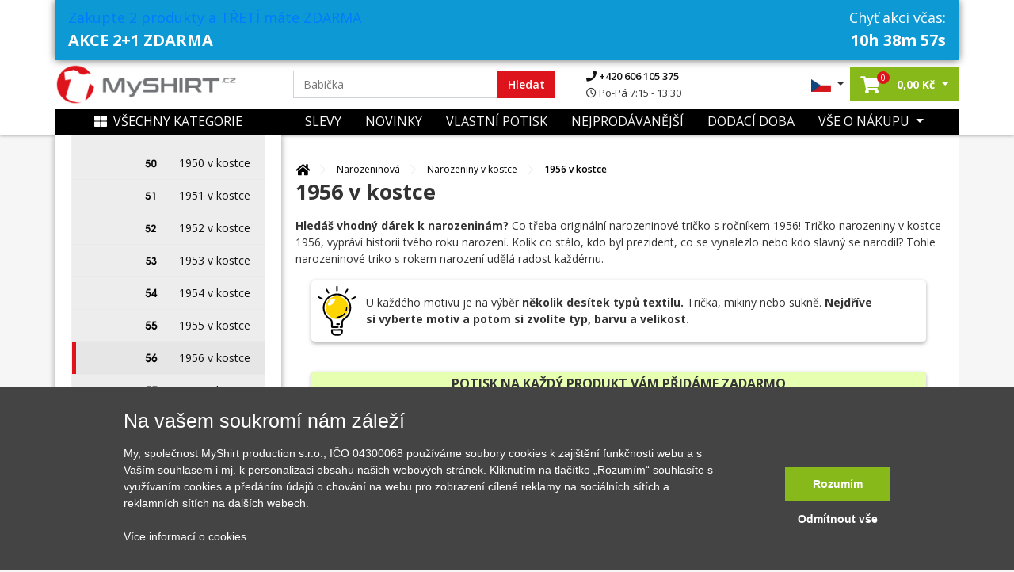

--- FILE ---
content_type: text/html; charset=UTF-8
request_url: https://www.myshirt.cz/1956-v-kostce
body_size: 35731
content:
<!DOCTYPE html>
<html lang="sk">
	<head>
		<title>Narozeninové triko 1956 | MyShirt.cz</title>
		<base href="https://www.myshirt.cz/">
		<meta charset="utf-8">
		<meta name="viewport" content="width=device-width, initial-scale=1, maximum-scale=1, user-scalable=no">
		<meta name="description" content="Originální narozeninové tričko s ročníkem 1956. Tričko narozeniny v kostce 1956, vypráví historii roku narození.">
		<meta name="keywords" content="narozeniny, narozeninový dárek, dárek 1956, triko 1956">
		<meta name="author" content="Raven Soft s.r.o.">
		<meta property="og:image" content="https://www.myshirt.cz/files/upload/podklady%20na%20stranky/logo_facebook.png" />
		<meta property="og:description" content="Originální narozeninové tričko s ročníkem 1956. Tričko narozeniny v kostce 1956, vypráví historii roku narození." />
		<meta property="og:title" content="Narozeninové triko 1956" />
		<link rel="canonical" href="https://www.myshirt.cz/1956-v-kostce">

					<meta name="google-site-verification" content="MxNiOkJGjUHNbPCZgsWGwF0FnBKq75amy6kwM-MUgpY" />
		
		<link rel="shortcut icon" type="image/x-icon" href="public/templates/triko/images/favicon/favicon-32x32.png" />
		<meta name="msapplication-TileImage" content="public/templates/triko/images/favicon/mstile-144x144.png">
		<link rel="icon" type="image/png" sizes="16x16" href="public/templates/triko/images/favicon/favicon-16x16.png">
		<link rel="icon" type="image/png" sizes="192x192" href="public/templates/triko/images/favicon/android-chrome-192x192.png">
		<link rel="icon" type="image/png" sizes="194x194" href="public/templates/triko/images/favicon/favicon-194x194.png">
		<link rel="apple-touch-icon" sizes="180x180" href="public/templates/triko/images/favicon/apple-touch-icon.png">
		<link rel="apple-touch-icon-precomposed" sizes="180x180" href="public/templates/triko/images/favicon/apple-touch-icon-precomposed.png">
		<link rel="icon" type="image/png" sizes="32x32" href="public/templates/triko/images/favicon/favicon-32x32.png">

					<meta name="robots" content="index, follow">
		

		<link href="public/templates/triko/assets/libs/bootstrap/css/bootstrap.css" rel="stylesheet">
		<link href="public/templates/triko/assets/libs/fontawesome-free-5.1.0-web/fontawesome-free-5.1.0-web/css/all.css" rel="stylesheet">

					<link href="public/templates/triko/assets/libs/lightslider/css/lightslider.css" rel="stylesheet">
			<link rel="stylesheet" href="public/templates/triko/assets/libs/fancybox/jquery.fancybox.min.css" />
				
		<link href="public/templates/triko/assets/css/theme.css?01212026210120260121h" rel="stylesheet">
		<link id="color-theme" href="public/templates/triko/assets/css/color-custom.css?01212026210120260121h" rel="stylesheet">
		<link href="custom.css" rel="stylesheet">


        <script>
    window.dataLayer = window.dataLayer || [];
    function gtag(){ dataLayer.push(arguments); }
    gtag( 'consent', 'default', {
        ad_storage: "denied",
        analytics_storage: "denied",
        functionality_storage: "denied",
        personalization_storage: "denied",
        ad_personalization: "denied",
        ad_user_data: "denied",
    } );
</script>













	

    	
		

	

	

	


	
			<script async>(function(w,d,s,l,i){ w[l]=w[l]||[];w[l].push({ 'gtm.start':
					new Date().getTime(),event:'gtm.js'});var f=d.getElementsByTagName(s)[0],
				j=d.createElement(s),dl=l!='dataLayer'?'&l='+l:'';j.async=true;j.src=
				'https://www.googletagmanager.com/gtm.js?id='+i+dl;f.parentNode.insertBefore(j,f);
			})(window,document,'script','dataLayer','GTM-M23C4X');</script>
		</head>

	<body id="top" class=" ct-pg-page ">

		

		<div class="loading"></div>
		<div class="loading-div">
							<div>Vaše objednávka se odesílá</div>
					</div>

    	            

        		<noscript><iframe src="https://www.googletagmanager.com/ns.html?id=GTM-M23C4X" height="0" width="0" style="display:none;visibility:hidden"></iframe></noscript>
    

		
		<header id="main-header" class="main-header navbar-expand-lg ">
			

			<div class="top-main-group">
				
                	
					
																<div class="container top-bar px-3 px-md-3 blue multidis js-spec-pad-remove">
							<div class="row">
								<div class="col-6 first-col">
									<span class="text"><a href="https://www.myshirt.cz/plus-jedna-zdarma"> Zakupte 2 produkty a TŘETÍ máte ZDARMA</a> </span>
									<span class="header">AKCE 2+1 ZDARMA</span>
								</div>
								<div class="col-6 text-right second-col">
									<span class="text">Chyť akci včas:</span>
									<span class="header"><span id="rjs-con" data-seconds="38339"></span></span>
								</div>
							</div>
						</div>
					                
				<div class="main-bar">

					
					<div class="container">


						

						<div class="row">
							<div class="col-lg-3 col-5 pr-0 order-lg-1 order-1 d-flex align-items-center pl-lg-0 logo-part">
								<a class="navbar-brand" href="/">
									<img src="public/files/settings/logo/logo_main.png" alt="MyShirt" width="230" class="img-fluid">
								</a>
							</div>
							<div class="col-lg-6 order-lg-2 order-3 my-3 my-lg-0 d-flex align-items-center search-box search-col">
								<form action="vyhledavani" class="search-form w-100">
									<div class="input-group">
										<input name="q" value="" data-words="Maminka,Babička,Hasič, Babička,děda,cyklista,traktor,tatínek,rybář,cyklista,parašutista,turista" class="rjs-search-automcomplete form-control spec" id="Typed" placeholder="" autocomplete="off" aria-describedby="basic-addon1" type="text">
										<div class="input-group-prepend">
											<button class="input-group-text" id="searcher">Hledat</button>
										</div>
										<button class="js-close-search-box d-lg-none">
											Zrušit
										</button>
									</div>
								</form>
								<ul class="contact-info d-none d-lg-block">
									<li>
										<a href="tel:+420606105375">
											<i class="fa fa-phone"></i>
											+420 606 105 375
										</a>
									</li>
									<li>
										<span>
											<i class="far fa-clock"></i>
											Po-Pá 7:15 - 13:30
										</span>
									</li>
								</ul>

							</div>
							<div class="col-lg-3 col-7 order-lg-3 order-2 d-flex align-items-center justify-content-end pr-lg-0">
								<ul class="list-inline mb-0 user-actions hover-menu d-flex align-items-center justify-content-end">
									<li class="list-inline-item language-item dropdown">
										<a href="#" class="dropdown-toggle" href="#" id="navbarDropdown4" role="button" data-toggle="dropdown" aria-haspopup="true" aria-expanded="false">
																							<img src="public/templates/triko/images/cz_flag.jpg" width="25" alt="MyShirt.cz" class="img-fluid">
																					</a>
										<div class="dropdown-menu" aria-labelledby="navbarDropdown4">
											<span class="title">Vyberte jazyk:</span>
											<a href="https://www.myshirt.sk/">
												<img src="public/templates/triko/images/sk_flag.jpg" width="25" alt="MyShirt.sk" class="img-fluid">
												<span>Slovensky</span>
											</a>
											<a href="https://www.myshirt.cz/">
												<img src="public/templates/triko/images/cz_flag.jpg" width="25" alt="MyShirt.cz" class="img-fluid">
												<span>Česky</span>
											</a>
										</div>
									</li>
									<li class="list-inline-item searcher d-inline-flex d-lg-none">
										<button class="js-open-search-box">
											<i class="fas fa-search"></i>
										</button>
									</li>
																		<li class="list-inline-item cart-item dropdown mr-0">
										<a href="nakupni-kosik" class="dropdown-toggle"  id="cartDropper" role="button"  aria-haspopup="true" aria-expanded="false">
											<span class="cart-link oper-link">
												<!-- <img src="images/basketer2.svg" width="22" alt=""> -->
												<i class="fas fa-shopping-cart"></i>
												<span class="count j-header-cart-count">0</span>
											</span>
											<strong class="pl-1 d-none d-md-inline-block nowrap"><span class="j-header-cart-price">0,00</span> Kč</strong>
										</a>
										<div class="dropdown-menu" aria-labelledby="cartDropper">
											<div class="j-header-cart">
	                                            											</div>
																						<div class="empty-cart-box">
												<span>Košík je prázdný. Pojďte ho naplnit.</span>
												<hr>
												Vyberte si třeba z <a href="/nejprodavanejsi">nejprodávanějších motivů</a>
											</div>
																					</div>
									</li>
                                    
									<li class="list-inline-item ml-2 ml-lg-0">
																				<a class="js-new-mobile-opener d-lg-none" id="open-menu" data-target="#level-186">
											<i class="fas fa-bars"></i>
										</a>
										<a class="js-new-mobile-closer d-none">
											<i class="fas fa-times"></i>
										</a>
									</li>
								</ul>
							</div>



						</div>
					</div>
				</div>
			</div>




			<div class="bottom-bar d-none d-lg-block">
				<div class="collapse navbar-collapse order-3 order-lg-1 justify-content-between" id="menu-cont">
					<div class="container bg-clr">
						<div class="row m-0">
							<div class="col-lg-3 order-2 order-lg-1 d-flex align-items-center p-0">
								<a href="" class="d-none d-lg-flex js-category-menu-expander expanded"> 									<i class="fas fa-th-large pr-2"></i>Všechny kategorie
								</a>
								<div class="cat-layer js-cat-layer pt-4 expanded" id="cat-layer"> 									<a href="" class="js-category-menu-expander spec expanded"> 										<i class="fas fa-th-large pr-2"></i>Zavřít kategórie
									</a>
									<div class="category-sidebar">



    
    
        <div class="sidebar-box mb-4">

            <div class="heading-box mb-4">
                <h6 class="theme-heading">KATEGORIE</h6>
            </div>

            <div class="menu-list ng-menu-list">

									<div class="menu-item hasdrop">
						<div class="img-box">
							<img data-src="public/files/category/darek_icon.png" src="public/templates/triko/images/loading.gif" class="lazyload" alt="Tipy na dárky" title="Tipy na dárky">
						</div>
						<div class="action">
															<span class="tips" style="color: #DE141C;">Tipy na dárky</span>
							                            <i class="fas fa-angle-down dropik"></i>						</div>
					</div>

					
													<div class="menu-sub-item">
                                									<div class="sub-item">
										<div class="img-box">
											<img data-src="public/files/category/darek.png" src="public/templates/triko/images/loading.gif" class="lazyload" title="Dárkové poukazy" alt="Dárkové poukazy">
										</div>
										<div class="action">
											<a href="darkove-poukazy?tips=1" id="" >Dárkové poukazy</a>
										</div>
									</div>
                                									<div class="sub-item">
										<div class="img-box">
											<img data-src="public/files/category/rodine/babi.png" src="public/templates/triko/images/loading.gif" class="lazyload" title="Pro babičku" alt="Pro babičku">
										</div>
										<div class="action">
											<a href="pro-babicku?tips=1" id="" >Pro babičku</a>
										</div>
									</div>
                                									<div class="sub-item">
										<div class="img-box">
											<img data-src="public/files/category/rodine/segra.png" src="public/templates/triko/images/loading.gif" class="lazyload" title="Pro dceru" alt="Pro dceru">
										</div>
										<div class="action">
											<a href="pro-dceru?tips=1" id="" >Pro dceru</a>
										</div>
									</div>
                                									<div class="sub-item">
										<div class="img-box">
											<img data-src="public/files/category/rodine/deda.png" src="public/templates/triko/images/loading.gif" class="lazyload" title="Pro dědečka" alt="Pro dědečka">
										</div>
										<div class="action">
											<a href="pro-dedecka?tips=1" id="" >Pro dědečka</a>
										</div>
									</div>
                                									<div class="sub-item">
										<div class="img-box">
											<img data-src="public/files/category/rodine/maminka.png" src="public/templates/triko/images/loading.gif" class="lazyload" title="Pro maminku" alt="Pro maminku">
										</div>
										<div class="action">
											<a href="pro-maminku?tips=1" id="" >Pro maminku</a>
										</div>
									</div>
                                									<div class="sub-item">
										<div class="img-box">
											<img data-src="public/files/category/rodine/bracha.png" src="public/templates/triko/images/loading.gif" class="lazyload" title="Pro syna" alt="Pro syna">
										</div>
										<div class="action">
											<a href="pro-syna?tips=1" id="" >Pro syna</a>
										</div>
									</div>
                                									<div class="sub-item">
										<div class="img-box">
											<img data-src="public/files/category/den_otcu.png" src="public/templates/triko/images/loading.gif" class="lazyload" title="Pro tatínka" alt="Pro tatínka">
										</div>
										<div class="action">
											<a href="den-otcu?tips=1" id="" >Pro tatínka</a>
										</div>
									</div>
                                									<div class="sub-item">
										<div class="img-box">
											<img data-src="public/files/category/24a466088d016213e41a274a56444304.png" src="public/templates/triko/images/loading.gif" class="lazyload" title="Valentýn" alt="Valentýn">
										</div>
										<div class="action">
											<a href="valentyn?tips=1" id="" >Valentýn</a>
										</div>
									</div>
                                							</div>
						
														<div class="menu-item ">
						<div class="img-box">
							<img data-src="public/files/category/1b486c158ada9ff5a97eb9c3b6c4f85c.png" src="public/templates/triko/images/loading.gif" class="lazyload" alt="Všechny motivy" title="Všechny motivy">
						</div>
						<div class="action">
															<a href="vsechny-motivy" id="">Všechny motivy</a>
							                            						</div>
					</div>

					                        														<div class="menu-item ">
						<div class="img-box">
							<img data-src="public/files/category/darek.png" src="public/templates/triko/images/loading.gif" class="lazyload" alt="Dárkové poukazy" title="Dárkové poukazy">
						</div>
						<div class="action">
															<a href="darkove-poukazy" id="">Dárkové poukazy</a>
							                            						</div>
					</div>

					                        														<div class="menu-item hasdrop">
						<div class="img-box">
							<img data-src="public/files/category/05cfd42d9bc30eb45422e7151b0c49b1.png" src="public/templates/triko/images/loading.gif" class="lazyload" alt="Auto - Moto" title="Auto - Moto">
						</div>
						<div class="action">
															<a href="auto-moto" id="">Auto - Moto</a>
							                            <i class="fas fa-angle-down dropik"></i>						</div>
					</div>

					                        							<div class="menu-sub-item">

                                									<div class="sub-item ">
										<div class="img-box">
											<img data-src="public/files/category/886ef6af78d1f807dd371ad122a6f406.png" src="public/templates/triko/images/loading.gif" class="lazyload" title="Auta" alt="Auta">
										</div>
										<div class="action">
											<a href="auta" id="" >Auta</a>
                                            										</div>
									</div>

                                                                    									<div class="sub-item ">
										<div class="img-box">
											<img data-src="public/files/category/628a2e89177ef6266dd6d0072d4a9961.png" src="public/templates/triko/images/loading.gif" class="lazyload" title="Buginy" alt="Buginy">
										</div>
										<div class="action">
											<a href="buginy" id="" >Buginy</a>
                                            										</div>
									</div>

                                                                    									<div class="sub-item ">
										<div class="img-box">
											<img data-src="public/files/category/cf2ab5ad1dc1866bcd579955804ff49c.png" src="public/templates/triko/images/loading.gif" class="lazyload" title="Čtyřkolky" alt="Čtyřkolky">
										</div>
										<div class="action">
											<a href="ctyrkolky" id="" >Čtyřkolky</a>
                                            										</div>
									</div>

                                                                    									<div class="sub-item ">
										<div class="img-box">
											<img data-src="public/files/category/dopravni-znacky.png" src="public/templates/triko/images/loading.gif" class="lazyload" title="Dopravní značky" alt="Dopravní značky">
										</div>
										<div class="action">
											<a href="dopravni-znacky" id="" >Dopravní značky</a>
                                            										</div>
									</div>

                                                                    									<div class="sub-item ">
										<div class="img-box">
											<img data-src="public/files/category/ddd8cb7ffca98dce4c45595ca8d450c4.png" src="public/templates/triko/images/loading.gif" class="lazyload" title="Kamiony a náklaďáky" alt="Kamiony a náklaďáky">
										</div>
										<div class="action">
											<a href="kamiony-a-nakladaky" id="" >Kamiony a náklaďáky</a>
                                            										</div>
									</div>

                                                                    									<div class="sub-item hasdrop">
										<div class="img-box">
											<img data-src="public/files/category/a861d37fdbc4b0065c92fe6bcb7a9386.png" src="public/templates/triko/images/loading.gif" class="lazyload" title="Motorky" alt="Motorky">
										</div>
										<div class="action">
											<a href="motorky" id="" >Motorky</a>
                                            <i class="fas fa-angle-down dropik"></i>										</div>
									</div>

                                    										<div class="menu-sub-item">
                                            												<div class="sub-item">
													<div class="img-box">
														<img src="public/templates/triko/images/loading.gif" class="lazyload" data-src="public/files/category/b5f43ec6a344f0f9565da49619c22090.png" title="Cestovní" alt="Cestovní">
													</div>
													<div class="action">
														<a href="cestovni" id="">Cestovní</a>
													</div>
												</div>
                                            												<div class="sub-item">
													<div class="img-box">
														<img src="public/templates/triko/images/loading.gif" class="lazyload" data-src="public/files/category/888e24214253c0eab9c3941cf81ee5ab.png" title="Cross + enduro" alt="Cross + enduro">
													</div>
													<div class="action">
														<a href="cross-enduro" id="">Cross + enduro</a>
													</div>
												</div>
                                            												<div class="sub-item">
													<div class="img-box">
														<img src="public/templates/triko/images/loading.gif" class="lazyload" data-src="public/files/category/63e456d57056217dd790b247e2bb81ad.png" title="Choppery" alt="Choppery">
													</div>
													<div class="action">
														<a href="choppery" id="">Choppery</a>
													</div>
												</div>
                                            												<div class="sub-item">
													<div class="img-box">
														<img src="public/templates/triko/images/loading.gif" class="lazyload" data-src="public/files/category/c0b113866f3640fbebd240721cc49c09.png" title="Silniční" alt="Silniční">
													</div>
													<div class="action">
														<a href="silnicni" id="">Silniční</a>
													</div>
												</div>
                                            												<div class="sub-item">
													<div class="img-box">
														<img src="public/templates/triko/images/loading.gif" class="lazyload" data-src="public/files/category/f406a8cbf48ce949e7c47f6d8fa14a35.png" title="Skútry" alt="Skútry">
													</div>
													<div class="action">
														<a href="skutry" id="">Skútry</a>
													</div>
												</div>
                                            												<div class="sub-item">
													<div class="img-box">
														<img src="public/templates/triko/images/loading.gif" class="lazyload" data-src="public/files/category/auto moto/motorka/ostatni-moto.png" title="Motorky ostatní" alt="Motorky ostatní">
													</div>
													<div class="action">
														<a href="motorky-ostatni" id="">Motorky ostatní</a>
													</div>
												</div>
                                            										</div>
                                                                    									<div class="sub-item ">
										<div class="img-box">
											<img data-src="public/files/category/auto moto/traktor.png" src="public/templates/triko/images/loading.gif" class="lazyload" title="Traktory a bagry" alt="Traktory a bagry">
										</div>
										<div class="action">
											<a href="traktory-a-bagry" id="" >Traktory a bagry</a>
                                            										</div>
									</div>

                                                                    									<div class="sub-item ">
										<div class="img-box">
											<img data-src="public/files/category/030572f328b609f92920b48a9a073c87.png" src="public/templates/triko/images/loading.gif" class="lazyload" title="Vlaky a autobusy" alt="Vlaky a autobusy">
										</div>
										<div class="action">
											<a href="vlaky-a-autobusy" id="" >Vlaky a autobusy</a>
                                            										</div>
									</div>

                                                                    							</div>
                        														<div class="menu-item hasdrop">
						<div class="img-box">
							<img data-src="public/files/category/hrnecky.png" src="public/templates/triko/images/loading.gif" class="lazyload" alt="Hrnečky" title="Hrnečky">
						</div>
						<div class="action">
															<a href="hrnky-s-potiskem" id="">Hrnečky</a>
							                            <i class="fas fa-angle-down dropik"></i>						</div>
					</div>

					                        							<div class="menu-sub-item">

                                									<div class="sub-item ">
										<div class="img-box">
											<img data-src="public/files/category/a53b6947c0ddb29d30018f4eb7f1a2d4.png" src="public/templates/triko/images/loading.gif" class="lazyload" title="Hrnky se jménem" alt="Hrnky se jménem">
										</div>
										<div class="action">
											<a href="hrnky-se-jmenem" id="" >Hrnky se jménem</a>
                                            										</div>
									</div>

                                                                    									<div class="sub-item ">
										<div class="img-box">
											<img data-src="public/files/category/e4975097191208bb7d021725458cb2d4.png" src="public/templates/triko/images/loading.gif" class="lazyload" title="Narozeninové hrnky" alt="Narozeninové hrnky">
										</div>
										<div class="action">
											<a href="narozeninove-hrnky" id="" >Narozeninové hrnky</a>
                                            										</div>
									</div>

                                                                    									<div class="sub-item ">
										<div class="img-box">
											<img data-src="public/files/category/4cec93cfa521ffaae3af6e561e4e546c.png" src="public/templates/triko/images/loading.gif" class="lazyload" title="Rodinné hrnky" alt="Rodinné hrnky">
										</div>
										<div class="action">
											<a href="rodinne-hrnky" id="" >Rodinné hrnky</a>
                                            										</div>
									</div>

                                                                    									<div class="sub-item ">
										<div class="img-box">
											<img data-src="public/files/category/85bd2c384c98bbe8da52dbf615788b3e.png" src="public/templates/triko/images/loading.gif" class="lazyload" title="Turistické hrnky" alt="Turistické hrnky">
										</div>
										<div class="action">
											<a href="turisticke-hrnky" id="" >Turistické hrnky</a>
                                            										</div>
									</div>

                                                                    									<div class="sub-item ">
										<div class="img-box">
											<img data-src="public/files/category/tri-tecky.png" src="public/templates/triko/images/loading.gif" class="lazyload" title="Další hrnky" alt="Další hrnky">
										</div>
										<div class="action">
											<a href="dalsi-hrnky" id="" >Další hrnky</a>
                                            										</div>
									</div>

                                                                    							</div>
                        														<div class="menu-item hasdrop">
						<div class="img-box">
							<img data-src="public/files/category/d08054ea099c745092101777803bd08d.png" src="public/templates/triko/images/loading.gif" class="lazyload" alt="Cestování" title="Cestování">
						</div>
						<div class="action">
															<a href="cestovani" id="">Cestování</a>
							                            <i class="fas fa-angle-down dropik"></i>						</div>
					</div>

					                        							<div class="menu-sub-item">

                                									<div class="sub-item ">
										<div class="img-box">
											<img data-src="public/files/category/014892876b7be3ebc315fc0e2260bfbf.png" src="public/templates/triko/images/loading.gif" class="lazyload" title="Anglie" alt="Anglie">
										</div>
										<div class="action">
											<a href="anglie" id="" >Anglie</a>
                                            										</div>
									</div>

                                                                    									<div class="sub-item ">
										<div class="img-box">
											<img data-src="public/files/category/85bd2c384c98bbe8da52dbf615788b3e.png" src="public/templates/triko/images/loading.gif" class="lazyload" title="Cestovatelská - Profil kopců" alt="Cestovatelská - Profil kopců">
										</div>
										<div class="action">
											<a href="cestovatelska-profil-kopcu" id="" >Cestovatelská - Profil kopců</a>
                                            										</div>
									</div>

                                                                    									<div class="sub-item ">
										<div class="img-box">
											<img data-src="public/files/category/37a54cbdbaaa42e37386d86e1b0bc2be.png" src="public/templates/triko/images/loading.gif" class="lazyload" title="Česká města" alt="Česká města">
										</div>
										<div class="action">
											<a href="ceska-mesta" id="" >Česká města</a>
                                            										</div>
									</div>

                                                                    									<div class="sub-item ">
										<div class="img-box">
											<img data-src="public/files/category/01cb9e8ff706815af6d58d63632a18e5.png" src="public/templates/triko/images/loading.gif" class="lazyload" title="Folklór" alt="Folklór">
										</div>
										<div class="action">
											<a href="folklor" id="" >Folklór</a>
                                            										</div>
									</div>

                                                                    									<div class="sub-item ">
										<div class="img-box">
											<img data-src="public/files/category/5265bf763da798e9dff82907cb192c2f.png" src="public/templates/triko/images/loading.gif" class="lazyload" title="Francie" alt="Francie">
										</div>
										<div class="action">
											<a href="francie" id="" >Francie</a>
                                            										</div>
									</div>

                                                                    									<div class="sub-item ">
										<div class="img-box">
											<img data-src="public/files/category/44f083ac54ff5d2093b318e7508a7084.png" src="public/templates/triko/images/loading.gif" class="lazyload" title="Itálie" alt="Itálie">
										</div>
										<div class="action">
											<a href="italie" id="" >Itálie</a>
                                            										</div>
									</div>

                                                                    									<div class="sub-item ">
										<div class="img-box">
											<img data-src="public/files/category/1c9f406d1bd1a59ced59524ecadaf4b8.png" src="public/templates/triko/images/loading.gif" class="lazyload" title="Japonsko" alt="Japonsko">
										</div>
										<div class="action">
											<a href="japonsko" id="" >Japonsko</a>
                                            										</div>
									</div>

                                                                    									<div class="sub-item ">
										<div class="img-box">
											<img data-src="public/files/category/8364776ca4e8fe30a8eea8d2bdd02458.png" src="public/templates/triko/images/loading.gif" class="lazyload" title="Kempování" alt="Kempování">
										</div>
										<div class="action">
											<a href="kempovani" id="" >Kempování</a>
                                            										</div>
									</div>

                                                                    									<div class="sub-item ">
										<div class="img-box">
											<img data-src="public/files/category/cestovani/mayove.png" src="public/templates/triko/images/loading.gif" class="lazyload" title="Mayové / Aztékové" alt="Mayové / Aztékové">
										</div>
										<div class="action">
											<a href="mayove-a-aztekove" id="" >Mayové / Aztékové</a>
                                            										</div>
									</div>

                                                                    									<div class="sub-item ">
										<div class="img-box">
											<img data-src="public/files/category/6b1d87c2622d5f34b205b91c2c00e5d2.png" src="public/templates/triko/images/loading.gif" class="lazyload" title="Německo" alt="Německo">
										</div>
										<div class="action">
											<a href="nemecko" id="" >Německo</a>
                                            										</div>
									</div>

                                                                    									<div class="sub-item ">
										<div class="img-box">
											<img data-src="public/files/category/fb2649ad72358ffa7863b686a3687231.png" src="public/templates/triko/images/loading.gif" class="lazyload" title="Pro cestovatele" alt="Pro cestovatele">
										</div>
										<div class="action">
											<a href="pro-cestovatele" id="" >Pro cestovatele</a>
                                            										</div>
									</div>

                                                                    									<div class="sub-item ">
										<div class="img-box">
											<img data-src="public/files/category/0580ff25ff5eb9f05c7ac79cd24b1af0.png" src="public/templates/triko/images/loading.gif" class="lazyload" title="Státní vlajky" alt="Státní vlajky">
										</div>
										<div class="action">
											<a href="statni-vlajky" id="" >Státní vlajky</a>
                                            										</div>
									</div>

                                                                    									<div class="sub-item ">
										<div class="img-box">
											<img data-src="public/files/category/cestovani/ukrajina.png" src="public/templates/triko/images/loading.gif" class="lazyload" title="Ukrajina" alt="Ukrajina">
										</div>
										<div class="action">
											<a href="ukrajina" id="" >Ukrajina</a>
                                            										</div>
									</div>

                                                                    									<div class="sub-item ">
										<div class="img-box">
											<img data-src="public/files/category/84348b44ff706cd806263971636cb4a8.png" src="public/templates/triko/images/loading.gif" class="lazyload" title="USA" alt="USA">
										</div>
										<div class="action">
											<a href="usa" id="" >USA</a>
                                            										</div>
									</div>

                                                                    									<div class="sub-item ">
										<div class="img-box">
											<img data-src="public/files/category/0a15321edfc9e85508b7e58ff092d07c.png" src="public/templates/triko/images/loading.gif" class="lazyload" title="Vesmír" alt="Vesmír">
										</div>
										<div class="action">
											<a href="vesmir" id="" >Vesmír</a>
                                            										</div>
									</div>

                                                                    									<div class="sub-item ">
										<div class="img-box">
											<img data-src="public/files/category/cestovani/vrstevnice.png" src="public/templates/triko/images/loading.gif" class="lazyload" title="Vrstevnice" alt="Vrstevnice">
										</div>
										<div class="action">
											<a href="vrstevnice" id="" >Vrstevnice</a>
                                            										</div>
									</div>

                                                                    									<div class="sub-item ">
										<div class="img-box">
											<img data-src="public/files/category/5a134a2fb80c9857f32c1cc57bc44fde.png" src="public/templates/triko/images/loading.gif" class="lazyload" title="Ostatní města/místa" alt="Ostatní města/místa">
										</div>
										<div class="action">
											<a href="ostatni-mestamista" id="" >Ostatní města/místa</a>
                                            										</div>
									</div>

                                                                    							</div>
                        														<div class="menu-item ">
						<div class="img-box">
							<img data-src="public/files/category/5eb2154cab12066e96a3e18400ca5162.png" src="public/templates/triko/images/loading.gif" class="lazyload" alt="Evoluce" title="Evoluce">
						</div>
						<div class="action">
															<a href="evoluce" id="">Evoluce</a>
							                            						</div>
					</div>

					                        														<div class="menu-item hasdrop">
						<div class="img-box">
							<img data-src="public/files/category/7301c3dfb930389d9025ae8fd7836ba5.png" src="public/templates/triko/images/loading.gif" class="lazyload" alt="Film a Seriál" title="Film a Seriál">
						</div>
						<div class="action">
															<a href="film-a-serial" id="">Film a Seriál</a>
							                            <i class="fas fa-angle-down dropik"></i>						</div>
					</div>

					                        							<div class="menu-sub-item">

                                									<div class="sub-item ">
										<div class="img-box">
											<img data-src="public/files/category/6c066d0d28580071412deefd3f649597.png" src="public/templates/triko/images/loading.gif" class="lazyload" title="Filmová" alt="Filmová">
										</div>
										<div class="action">
											<a href="filmova" id="" >Filmová</a>
                                            										</div>
									</div>

                                                                    									<div class="sub-item ">
										<div class="img-box">
											<img data-src="public/files/category/9bd5a846783830dfc18bcbd1aaece79c.png" src="public/templates/triko/images/loading.gif" class="lazyload" title="Seriálová" alt="Seriálová">
										</div>
										<div class="action">
											<a href="serialova" id="" >Seriálová</a>
                                            										</div>
									</div>

                                                                    							</div>
                        														<div class="menu-item hasdrop">
						<div class="img-box">
							<img data-src="public/files/category/7b4ed114d0ae8f33f03d4196da0ea83c.png" src="public/templates/triko/images/loading.gif" class="lazyload" alt="Geek" title="Geek">
						</div>
						<div class="action">
															<a href="geek" id="">Geek</a>
							                            <i class="fas fa-angle-down dropik"></i>						</div>
					</div>

					                        							<div class="menu-sub-item">

                                									<div class="sub-item ">
										<div class="img-box">
											<img data-src="public/files/category/a53b6947c0ddb29d30018f4eb7f1a2d4.png" src="public/templates/triko/images/loading.gif" class="lazyload" title="Grafická" alt="Grafická">
										</div>
										<div class="action">
											<a href="graficka" id="" >Grafická</a>
                                            										</div>
									</div>

                                                                    									<div class="sub-item ">
										<div class="img-box">
											<img data-src="public/files/category/27259a44a3f3b6496383d387d18d692a.png" src="public/templates/triko/images/loading.gif" class="lazyload" title="Herní konzole" alt="Herní konzole">
										</div>
										<div class="action">
											<a href="herni-konzole" id="" >Herní konzole</a>
                                            										</div>
									</div>

                                                                    									<div class="sub-item ">
										<div class="img-box">
											<img data-src="public/files/category/geek/jednim-tahem.png" src="public/templates/triko/images/loading.gif" class="lazyload" title="Jedním tahem" alt="Jedním tahem">
										</div>
										<div class="action">
											<a href="jednim-tahem" id="" >Jedním tahem</a>
                                            										</div>
									</div>

                                                                    									<div class="sub-item ">
										<div class="img-box">
											<img data-src="public/files/category/2bcc4625e7b055bdb3ab87b4ce6505c8.png" src="public/templates/triko/images/loading.gif" class="lazyload" title="Periodické tabulky" alt="Periodické tabulky">
										</div>
										<div class="action">
											<a href="periodicke-tabulky" id="" >Periodické tabulky</a>
                                            										</div>
									</div>

                                                                    									<div class="sub-item ">
										<div class="img-box">
											<img data-src="public/files/category/15bfc9d7fe6e0b8fb64074bedbc30794.png" src="public/templates/triko/images/loading.gif" class="lazyload" title="Počítač" alt="Počítač">
										</div>
										<div class="action">
											<a href="pocitac" id="" >Počítač</a>
                                            										</div>
									</div>

                                                                    									<div class="sub-item ">
										<div class="img-box">
											<img data-src="public/files/category/e7e07dc32bd9e2fcfd88554f29846d68.png" src="public/templates/triko/images/loading.gif" class="lazyload" title="Problem solved" alt="Problem solved">
										</div>
										<div class="action">
											<a href="problem-solved" id="" >Problem solved</a>
                                            										</div>
									</div>

                                                                    									<div class="sub-item ">
										<div class="img-box">
											<img data-src="public/files/category/92325af421e5edf6e26ebcfe8df5fadd.png" src="public/templates/triko/images/loading.gif" class="lazyload" title="Volání" alt="Volání">
										</div>
										<div class="action">
											<a href="volani" id="" >Volání</a>
                                            										</div>
									</div>

                                                                    							</div>
                        														<div class="menu-item hasdrop">
						<div class="img-box">
							<img data-src="public/files/category/9bae34298c37067d48b05ea5e924dd12.png" src="public/templates/triko/images/loading.gif" class="lazyload" alt="Hobby" title="Hobby">
						</div>
						<div class="action">
															<a href="hobby" id="">Hobby</a>
							                            <i class="fas fa-angle-down dropik"></i>						</div>
					</div>

					                        							<div class="menu-sub-item">

                                									<div class="sub-item ">
										<div class="img-box">
											<img data-src="public/files/category/22ef8d29264ba1bccea7a885e0aa1b13.png" src="public/templates/triko/images/loading.gif" class="lazyload" title="Chata / Chalupa" alt="Chata / Chalupa">
										</div>
										<div class="action">
											<a href="chata-chalupa" id="" >Chata / Chalupa</a>
                                            										</div>
									</div>

                                                                    									<div class="sub-item ">
										<div class="img-box">
											<img data-src="public/files/category/b909557e30eeb20eb912c5487dd6e3ad.png" src="public/templates/triko/images/loading.gif" class="lazyload" title="Fotografování" alt="Fotografování">
										</div>
										<div class="action">
											<a href="fotografovani" id="" >Fotografování</a>
                                            										</div>
									</div>

                                                                    									<div class="sub-item ">
										<div class="img-box">
											<img data-src="public/files/category/hobby/knihy.png" src="public/templates/triko/images/loading.gif" class="lazyload" title="Knihy" alt="Knihy">
										</div>
										<div class="action">
											<a href="knihy" id="" >Knihy</a>
                                            										</div>
									</div>

                                                                    									<div class="sub-item hasdrop">
										<div class="img-box">
											<img data-src="public/files/category/hobby/bitcoin.png" src="public/templates/triko/images/loading.gif" class="lazyload" title="Kryptoměny" alt="Kryptoměny">
										</div>
										<div class="action">
											<a href="kryptomeny" id="" >Kryptoměny</a>
                                            <i class="fas fa-angle-down dropik"></i>										</div>
									</div>

                                    										<div class="menu-sub-item">
                                            												<div class="sub-item">
													<div class="img-box">
														<img src="public/templates/triko/images/loading.gif" class="lazyload" data-src="public/files/category/hobby/stosuj.png" title="Štosuj" alt="Štosuj">
													</div>
													<div class="action">
														<a href="stosuj" id="">Štosuj</a>
													</div>
												</div>
                                            												<div class="sub-item">
													<div class="img-box">
														<img src="public/templates/triko/images/loading.gif" class="lazyload" data-src="https://www.myshirt.cz/public/files/category/hobby/bitcoin.png" title="Bitcoin, Etherum atd" alt="Bitcoin, Etherum atd">
													</div>
													<div class="action">
														<a href="bitcoin-etherum-atd" id="">Bitcoin, Etherum atd</a>
													</div>
												</div>
                                            										</div>
                                                                    									<div class="sub-item ">
										<div class="img-box">
											<img data-src="public/files/category/5b016b0d97468243033cf78a3522657d.png" src="public/templates/triko/images/loading.gif" class="lazyload" title="Modelářství" alt="Modelářství">
										</div>
										<div class="action">
											<a href="modelarstvi" id="" >Modelářství</a>
                                            										</div>
									</div>

                                                                    									<div class="sub-item ">
										<div class="img-box">
											<img data-src="public/files/category/bd169f082684589e80c3cf014dfef9fe.png" src="public/templates/triko/images/loading.gif" class="lazyload" title="Společenské hry" alt="Společenské hry">
										</div>
										<div class="action">
											<a href="spolecenske-hry" id="" >Společenské hry</a>
                                            										</div>
									</div>

                                                                    									<div class="sub-item ">
										<div class="img-box">
											<img data-src="public/files/category/hobby/steampunk.png" src="public/templates/triko/images/loading.gif" class="lazyload" title="Steampunk" alt="Steampunk">
										</div>
										<div class="action">
											<a href="tricka-steampunk" id="" >Steampunk</a>
                                            										</div>
									</div>

                                                                    									<div class="sub-item ">
										<div class="img-box">
											<img data-src="public/files/category/23d8084ccc733a199c3c7bad83bbe50d.png" src="public/templates/triko/images/loading.gif" class="lazyload" title="Únikové hry" alt="Únikové hry">
										</div>
										<div class="action">
											<a href="unikove-hry" id="" >Únikové hry</a>
                                            										</div>
									</div>

                                                                    									<div class="sub-item ">
										<div class="img-box">
											<img data-src="public/files/category/c8d9de8c1094112009cd7e692aa8d427.png" src="public/templates/triko/images/loading.gif" class="lazyload" title="Volnomyšlenkářství" alt="Volnomyšlenkářství">
										</div>
										<div class="action">
											<a href="volnomyslenkarstvi" id="" >Volnomyšlenkářství</a>
                                            										</div>
									</div>

                                                                    							</div>
                        														<div class="menu-item hasdrop">
						<div class="img-box">
							<img data-src="public/files/category/ae067bb8cf2ff53341c2dc1a6b6a4940.png" src="public/templates/triko/images/loading.gif" class="lazyload" alt="Hudební" title="Hudební">
						</div>
						<div class="action">
															<a href="hudebni" id="">Hudební</a>
							                            <i class="fas fa-angle-down dropik"></i>						</div>
					</div>

					                        							<div class="menu-sub-item">

                                									<div class="sub-item ">
										<div class="img-box">
											<img data-src="public/files/category/3a820a69191539c96349738d5f3971e2.png" src="public/templates/triko/images/loading.gif" class="lazyload" title="DJské" alt="DJské">
										</div>
										<div class="action">
											<a href="djske" id="" >DJské</a>
                                            										</div>
									</div>

                                                                    									<div class="sub-item ">
										<div class="img-box">
											<img data-src="public/files/category/1a8fb9ab2ccd6c8658b5b73fe736fcb4.png" src="public/templates/triko/images/loading.gif" class="lazyload" title="Hudební nástroje" alt="Hudební nástroje">
										</div>
										<div class="action">
											<a href="hudebni-nastroje" id="" >Hudební nástroje</a>
                                            										</div>
									</div>

                                                                    									<div class="sub-item ">
										<div class="img-box">
											<img data-src="public/files/category/45765a028509a8618a6767f9a949121e.png" src="public/templates/triko/images/loading.gif" class="lazyload" title="Rockové" alt="Rockové">
										</div>
										<div class="action">
											<a href="rockove" id="" >Rockové</a>
                                            										</div>
									</div>

                                                                    							</div>
                        														<div class="menu-item hasdrop">
						<div class="img-box">
							<img data-src="public/files/category/9f7ae3a2ce6fa02a451d14d60ae37e3c.png" src="public/templates/triko/images/loading.gif" class="lazyload" alt="Jídlo, pití a relax" title="Jídlo, pití a relax">
						</div>
						<div class="action">
															<a href="jidlo-piti-a-relax" id="">Jídlo, pití a relax</a>
							                            <i class="fas fa-angle-down dropik"></i>						</div>
					</div>

					                        							<div class="menu-sub-item">

                                									<div class="sub-item hasdrop">
										<div class="img-box">
											<img data-src="public/files/category/920aa056807fa0a727d86b20a797bc7f.png" src="public/templates/triko/images/loading.gif" class="lazyload" title="Jídlo" alt="Jídlo">
										</div>
										<div class="action">
											<a href="jidlo" id="" >Jídlo</a>
                                            <i class="fas fa-angle-down dropik"></i>										</div>
									</div>

                                    										<div class="menu-sub-item">
                                            												<div class="sub-item">
													<div class="img-box">
														<img src="public/templates/triko/images/loading.gif" class="lazyload" data-src="public/files/category/b142efce1a7b821d46182541bbcc5cea.png" title="Grilování" alt="Grilování">
													</div>
													<div class="action">
														<a href="grilovani" id="">Grilování</a>
													</div>
												</div>
                                            										</div>
                                                                    									<div class="sub-item hasdrop">
										<div class="img-box">
											<img data-src="public/files/category/afb68016f8d20c79a4e80944f0763019.png" src="public/templates/triko/images/loading.gif" class="lazyload" title="Pití" alt="Pití">
										</div>
										<div class="action">
											<a href="piti" id="" >Pití</a>
                                            <i class="fas fa-angle-down dropik"></i>										</div>
									</div>

                                    										<div class="menu-sub-item">
                                            												<div class="sub-item">
													<div class="img-box">
														<img src="public/templates/triko/images/loading.gif" class="lazyload" data-src="public/files/category/562c4ef928efa6039daa06d10ca2a51f.png" title="Káva" alt="Káva">
													</div>
													<div class="action">
														<a href="kava" id="">Káva</a>
													</div>
												</div>
                                            												<div class="sub-item">
													<div class="img-box">
														<img src="public/templates/triko/images/loading.gif" class="lazyload" data-src="public/files/category/a1dade63d36a781f5dfe9f2146b1ffaa.png" title="Pivo" alt="Pivo">
													</div>
													<div class="action">
														<a href="pivo" id="">Pivo</a>
													</div>
												</div>
                                            												<div class="sub-item">
													<div class="img-box">
														<img src="public/templates/triko/images/loading.gif" class="lazyload" data-src="public/files/category/fef804ae6beee1470e3d91e2eae6fe15.png" title="Víno" alt="Víno">
													</div>
													<div class="action">
														<a href="vino" id="">Víno</a>
													</div>
												</div>
                                            												<div class="sub-item">
													<div class="img-box">
														<img src="public/templates/triko/images/loading.gif" class="lazyload" data-src="public/files/category/2443c794f59fc439a31b68e99cc6cde8.png" title="Ostatní drinky" alt="Ostatní drinky">
													</div>
													<div class="action">
														<a href="ostatni-drinky" id="">Ostatní drinky</a>
													</div>
												</div>
                                            										</div>
                                                                    									<div class="sub-item ">
										<div class="img-box">
											<img data-src="public/files/category/7d53049513e78aa7b62288e5253faa3e.png" src="public/templates/triko/images/loading.gif" class="lazyload" title="Relax" alt="Relax">
										</div>
										<div class="action">
											<a href="relax" id="" >Relax</a>
                                            										</div>
									</div>

                                                                    									<div class="sub-item ">
										<div class="img-box">
											<img data-src="public/files/category/2f90704dc68d726e8044532de1adf3c8.png" src="public/templates/triko/images/loading.gif" class="lazyload" title="Životní styl" alt="Životní styl">
										</div>
										<div class="action">
											<a href="zivotni-styl" id="" >Životní styl</a>
                                            										</div>
									</div>

                                                                    							</div>
                        														<div class="menu-item ">
						<div class="img-box">
							<img data-src="public/files/category/c8b9aaf032f3c31f8a9f86fbe4966290.png" src="public/templates/triko/images/loading.gif" class="lazyload" alt="Květiny" title="Květiny">
						</div>
						<div class="action">
															<a href="kvetiny" id="">Květiny</a>
							                            						</div>
					</div>

					                        														<div class="menu-item hasdrop">
						<div class="img-box">
							<img data-src="public/files/category/99f69ae2928e8acc3f07c06cedbf9647.png" src="public/templates/triko/images/loading.gif" class="lazyload" alt="Láska" title="Láska">
						</div>
						<div class="action">
															<a href="laska" id="">Láska</a>
							                            <i class="fas fa-angle-down dropik"></i>						</div>
					</div>

					                        							<div class="menu-sub-item">

                                									<div class="sub-item ">
										<div class="img-box">
											<img data-src="public/files/category/24a466088d016213e41a274a56444304.png" src="public/templates/triko/images/loading.gif" class="lazyload" title="Valentýn" alt="Valentýn">
										</div>
										<div class="action">
											<a href="valentyn" id="" >Valentýn</a>
                                            										</div>
									</div>

                                                                    									<div class="sub-item ">
										<div class="img-box">
											<img data-src="public/files/category/5da1a3463929002868156725529e64c1.png" src="public/templates/triko/images/loading.gif" class="lazyload" title="LGBT - Queer" alt="LGBT - Queer">
										</div>
										<div class="action">
											<a href="lgbt-queer" id="" >LGBT - Queer</a>
                                            										</div>
									</div>

                                                                    									<div class="sub-item ">
										<div class="img-box">
											<img data-src="public/files/category/24a466088d016213e41a274a56444304.png" src="public/templates/triko/images/loading.gif" class="lazyload" title="Pro zamilované" alt="Pro zamilované">
										</div>
										<div class="action">
											<a href="pro-zamilovane" id="" >Pro zamilované</a>
                                            										</div>
									</div>

                                                                    									<div class="sub-item ">
										<div class="img-box">
											<img data-src="public/files/category/laska/rozlucka.png" src="public/templates/triko/images/loading.gif" class="lazyload" title="Rozlučka se svobodou" alt="Rozlučka se svobodou">
										</div>
										<div class="action">
											<a href="rozlucka-se-svobodou" id="" >Rozlučka se svobodou</a>
                                            										</div>
									</div>

                                                                    									<div class="sub-item ">
										<div class="img-box">
											<img data-src="public/files/category/laska.png" src="public/templates/triko/images/loading.gif" class="lazyload" title="Zamilované hrnky" alt="Zamilované hrnky">
										</div>
										<div class="action">
											<a href="zamilovane-hrnky" id="" >Zamilované hrnky</a>
                                            										</div>
									</div>

                                                                    									<div class="sub-item ">
										<div class="img-box">
											<img data-src="public/files/category/a477df25d19a90c7b3dab3854c60ba63.png" src="public/templates/triko/images/loading.gif" class="lazyload" title="Svatební" alt="Svatební">
										</div>
										<div class="action">
											<a href="svatebni" id="" >Svatební</a>
                                            										</div>
									</div>

                                                                    							</div>
                        														<div class="menu-item hasdrop">
						<div class="img-box">
							<img data-src="public/files/category/e4975097191208bb7d021725458cb2d4.png" src="public/templates/triko/images/loading.gif" class="lazyload" alt="Narozeninová" title="Narozeninová">
						</div>
						<div class="action">
															<a href="narozeninova" id="">Narozeninová</a>
							                            <i class="fas fa-angle-down dropik"></i>						</div>
					</div>

					                        							<div class="menu-sub-item">

                                									<div class="sub-item hasdrop">
										<div class="img-box">
											<img data-src="public/files/category/narozeninove/dle-rocniku.png" src="public/templates/triko/images/loading.gif" class="lazyload" title="Dle ročníku narození" alt="Dle ročníku narození">
										</div>
										<div class="action">
											<a href="dle-rocniku-narozeni" id="" >Dle ročníku narození</a>
                                            <i class="fas fa-angle-down dropik"></i>										</div>
									</div>

                                    										<div class="menu-sub-item">
                                            												<div class="sub-item">
													<div class="img-box">
														<img src="public/templates/triko/images/loading.gif" class="lazyload" data-src="public/files/category/narozeninove/rocnik/40.png" title="1940" alt="1940">
													</div>
													<div class="action">
														<a href="1940" id="">1940</a>
													</div>
												</div>
                                            												<div class="sub-item">
													<div class="img-box">
														<img src="public/templates/triko/images/loading.gif" class="lazyload" data-src="public/files/category/narozeninove/rocnik/41.png" title="1941" alt="1941">
													</div>
													<div class="action">
														<a href="1941" id="">1941</a>
													</div>
												</div>
                                            												<div class="sub-item">
													<div class="img-box">
														<img src="public/templates/triko/images/loading.gif" class="lazyload" data-src="public/files/category/narozeninove/rocnik/42.png" title="1942" alt="1942">
													</div>
													<div class="action">
														<a href="1942" id="">1942</a>
													</div>
												</div>
                                            												<div class="sub-item">
													<div class="img-box">
														<img src="public/templates/triko/images/loading.gif" class="lazyload" data-src="public/files/category/narozeninove/rocnik/43.png" title="1943" alt="1943">
													</div>
													<div class="action">
														<a href="1943" id="">1943</a>
													</div>
												</div>
                                            												<div class="sub-item">
													<div class="img-box">
														<img src="public/templates/triko/images/loading.gif" class="lazyload" data-src="public/files/category/narozeninove/rocnik/44.png" title="1944" alt="1944">
													</div>
													<div class="action">
														<a href="1944" id="">1944</a>
													</div>
												</div>
                                            												<div class="sub-item">
													<div class="img-box">
														<img src="public/templates/triko/images/loading.gif" class="lazyload" data-src="public/files/category/narozeninove/rocnik/45.png" title="1945" alt="1945">
													</div>
													<div class="action">
														<a href="1945" id="">1945</a>
													</div>
												</div>
                                            												<div class="sub-item">
													<div class="img-box">
														<img src="public/templates/triko/images/loading.gif" class="lazyload" data-src="public/files/category/narozeninove/rocnik/46.png" title="1946" alt="1946">
													</div>
													<div class="action">
														<a href="1946" id="">1946</a>
													</div>
												</div>
                                            												<div class="sub-item">
													<div class="img-box">
														<img src="public/templates/triko/images/loading.gif" class="lazyload" data-src="public/files/category/narozeninove/rocnik/47.png" title="1947" alt="1947">
													</div>
													<div class="action">
														<a href="1947" id="">1947</a>
													</div>
												</div>
                                            												<div class="sub-item">
													<div class="img-box">
														<img src="public/templates/triko/images/loading.gif" class="lazyload" data-src="public/files/category/narozeninove/rocnik/48.png" title="1948" alt="1948">
													</div>
													<div class="action">
														<a href="1948" id="">1948</a>
													</div>
												</div>
                                            												<div class="sub-item">
													<div class="img-box">
														<img src="public/templates/triko/images/loading.gif" class="lazyload" data-src="public/files/category/narozeninove/rocnik/49.png" title="1949" alt="1949">
													</div>
													<div class="action">
														<a href="1949" id="">1949</a>
													</div>
												</div>
                                            												<div class="sub-item">
													<div class="img-box">
														<img src="public/templates/triko/images/loading.gif" class="lazyload" data-src="public/files/category/narozeninove/rocnik/50.png" title="1950" alt="1950">
													</div>
													<div class="action">
														<a href="1950" id="">1950</a>
													</div>
												</div>
                                            												<div class="sub-item">
													<div class="img-box">
														<img src="public/templates/triko/images/loading.gif" class="lazyload" data-src="public/files/category/narozeninove/rocnik/51.png" title="1951" alt="1951">
													</div>
													<div class="action">
														<a href="1951" id="">1951</a>
													</div>
												</div>
                                            												<div class="sub-item">
													<div class="img-box">
														<img src="public/templates/triko/images/loading.gif" class="lazyload" data-src="public/files/category/narozeninove/rocnik/52.png" title="1952" alt="1952">
													</div>
													<div class="action">
														<a href="1952" id="">1952</a>
													</div>
												</div>
                                            												<div class="sub-item">
													<div class="img-box">
														<img src="public/templates/triko/images/loading.gif" class="lazyload" data-src="public/files/category/narozeninove/rocnik/53.png" title="1953" alt="1953">
													</div>
													<div class="action">
														<a href="1953" id="">1953</a>
													</div>
												</div>
                                            												<div class="sub-item">
													<div class="img-box">
														<img src="public/templates/triko/images/loading.gif" class="lazyload" data-src="public/files/category/narozeninove/rocnik/54.png" title="1954" alt="1954">
													</div>
													<div class="action">
														<a href="1954" id="">1954</a>
													</div>
												</div>
                                            												<div class="sub-item">
													<div class="img-box">
														<img src="public/templates/triko/images/loading.gif" class="lazyload" data-src="public/files/category/narozeninove/rocnik/55.png" title="1955" alt="1955">
													</div>
													<div class="action">
														<a href="1955" id="">1955</a>
													</div>
												</div>
                                            												<div class="sub-item">
													<div class="img-box">
														<img src="public/templates/triko/images/loading.gif" class="lazyload" data-src="public/files/category/narozeninove/rocnik/56.png" title="1956" alt="1956">
													</div>
													<div class="action">
														<a href="1956" id="">1956</a>
													</div>
												</div>
                                            												<div class="sub-item">
													<div class="img-box">
														<img src="public/templates/triko/images/loading.gif" class="lazyload" data-src="public/files/category/narozeninove/rocnik/57.png" title="1957" alt="1957">
													</div>
													<div class="action">
														<a href="1957" id="">1957</a>
													</div>
												</div>
                                            												<div class="sub-item">
													<div class="img-box">
														<img src="public/templates/triko/images/loading.gif" class="lazyload" data-src="public/files/category/narozeninove/rocnik/58.png" title="1958" alt="1958">
													</div>
													<div class="action">
														<a href="1958" id="">1958</a>
													</div>
												</div>
                                            												<div class="sub-item">
													<div class="img-box">
														<img src="public/templates/triko/images/loading.gif" class="lazyload" data-src="public/files/category/narozeninove/rocnik/59.png" title="1959" alt="1959">
													</div>
													<div class="action">
														<a href="1959" id="">1959</a>
													</div>
												</div>
                                            												<div class="sub-item">
													<div class="img-box">
														<img src="public/templates/triko/images/loading.gif" class="lazyload" data-src="public/files/category/narozeninove/rocnik/60.png" title="1960" alt="1960">
													</div>
													<div class="action">
														<a href="1960" id="">1960</a>
													</div>
												</div>
                                            												<div class="sub-item">
													<div class="img-box">
														<img src="public/templates/triko/images/loading.gif" class="lazyload" data-src="public/files/category/narozeninove/rocnik/61.png" title="1961" alt="1961">
													</div>
													<div class="action">
														<a href="1961" id="">1961</a>
													</div>
												</div>
                                            												<div class="sub-item">
													<div class="img-box">
														<img src="public/templates/triko/images/loading.gif" class="lazyload" data-src="public/files/category/narozeninove/rocnik/62.png" title="1962" alt="1962">
													</div>
													<div class="action">
														<a href="1962" id="">1962</a>
													</div>
												</div>
                                            												<div class="sub-item">
													<div class="img-box">
														<img src="public/templates/triko/images/loading.gif" class="lazyload" data-src="public/files/category/narozeninove/rocnik/63.png" title="1963" alt="1963">
													</div>
													<div class="action">
														<a href="1963" id="">1963</a>
													</div>
												</div>
                                            												<div class="sub-item">
													<div class="img-box">
														<img src="public/templates/triko/images/loading.gif" class="lazyload" data-src="public/files/category/narozeninove/rocnik/64.png" title="1964" alt="1964">
													</div>
													<div class="action">
														<a href="1964" id="">1964</a>
													</div>
												</div>
                                            												<div class="sub-item">
													<div class="img-box">
														<img src="public/templates/triko/images/loading.gif" class="lazyload" data-src="public/files/category/narozeninove/rocnik/65.png" title="1965" alt="1965">
													</div>
													<div class="action">
														<a href="1965" id="">1965</a>
													</div>
												</div>
                                            												<div class="sub-item">
													<div class="img-box">
														<img src="public/templates/triko/images/loading.gif" class="lazyload" data-src="public/files/category/narozeninove/rocnik/66.png" title="1966" alt="1966">
													</div>
													<div class="action">
														<a href="1966" id="">1966</a>
													</div>
												</div>
                                            												<div class="sub-item">
													<div class="img-box">
														<img src="public/templates/triko/images/loading.gif" class="lazyload" data-src="public/files/category/narozeninove/rocnik/67.png" title="1967" alt="1967">
													</div>
													<div class="action">
														<a href="1967" id="">1967</a>
													</div>
												</div>
                                            												<div class="sub-item">
													<div class="img-box">
														<img src="public/templates/triko/images/loading.gif" class="lazyload" data-src="public/files/category/narozeninove/rocnik/68.png" title="1968" alt="1968">
													</div>
													<div class="action">
														<a href="1968" id="">1968</a>
													</div>
												</div>
                                            												<div class="sub-item">
													<div class="img-box">
														<img src="public/templates/triko/images/loading.gif" class="lazyload" data-src="public/files/category/narozeninove/rocnik/69.png" title="1969" alt="1969">
													</div>
													<div class="action">
														<a href="1969" id="">1969</a>
													</div>
												</div>
                                            												<div class="sub-item">
													<div class="img-box">
														<img src="public/templates/triko/images/loading.gif" class="lazyload" data-src="public/files/category/narozeninove/rocnik/70.png" title="1970" alt="1970">
													</div>
													<div class="action">
														<a href="1970" id="">1970</a>
													</div>
												</div>
                                            												<div class="sub-item">
													<div class="img-box">
														<img src="public/templates/triko/images/loading.gif" class="lazyload" data-src="public/files/category/narozeninove/rocnik/71.png" title="1971" alt="1971">
													</div>
													<div class="action">
														<a href="1971" id="">1971</a>
													</div>
												</div>
                                            												<div class="sub-item">
													<div class="img-box">
														<img src="public/templates/triko/images/loading.gif" class="lazyload" data-src="public/files/category/narozeninove/rocnik/72.png" title="1972" alt="1972">
													</div>
													<div class="action">
														<a href="1972" id="">1972</a>
													</div>
												</div>
                                            												<div class="sub-item">
													<div class="img-box">
														<img src="public/templates/triko/images/loading.gif" class="lazyload" data-src="public/files/category/narozeninove/rocnik/73.png" title="1973" alt="1973">
													</div>
													<div class="action">
														<a href="1973" id="">1973</a>
													</div>
												</div>
                                            												<div class="sub-item">
													<div class="img-box">
														<img src="public/templates/triko/images/loading.gif" class="lazyload" data-src="public/files/category/narozeninove/rocnik/74.png" title="1974" alt="1974">
													</div>
													<div class="action">
														<a href="1974" id="">1974</a>
													</div>
												</div>
                                            												<div class="sub-item">
													<div class="img-box">
														<img src="public/templates/triko/images/loading.gif" class="lazyload" data-src="public/files/category/narozeninove/rocnik/75.png" title="1975" alt="1975">
													</div>
													<div class="action">
														<a href="1975" id="">1975</a>
													</div>
												</div>
                                            												<div class="sub-item">
													<div class="img-box">
														<img src="public/templates/triko/images/loading.gif" class="lazyload" data-src="public/files/category/narozeninove/rocnik/76.png" title="1976" alt="1976">
													</div>
													<div class="action">
														<a href="1976" id="">1976</a>
													</div>
												</div>
                                            												<div class="sub-item">
													<div class="img-box">
														<img src="public/templates/triko/images/loading.gif" class="lazyload" data-src="public/files/category/narozeninove/rocnik/77.png" title="1977" alt="1977">
													</div>
													<div class="action">
														<a href="1977" id="">1977</a>
													</div>
												</div>
                                            												<div class="sub-item">
													<div class="img-box">
														<img src="public/templates/triko/images/loading.gif" class="lazyload" data-src="public/files/category/narozeninove/rocnik/78.png" title="1978" alt="1978">
													</div>
													<div class="action">
														<a href="1978" id="">1978</a>
													</div>
												</div>
                                            												<div class="sub-item">
													<div class="img-box">
														<img src="public/templates/triko/images/loading.gif" class="lazyload" data-src="public/files/category/narozeninove/rocnik/79.png" title="1979" alt="1979">
													</div>
													<div class="action">
														<a href="1979" id="">1979</a>
													</div>
												</div>
                                            												<div class="sub-item">
													<div class="img-box">
														<img src="public/templates/triko/images/loading.gif" class="lazyload" data-src="public/files/category/narozeninove/rocnik/80.png" title="1980" alt="1980">
													</div>
													<div class="action">
														<a href="1980" id="">1980</a>
													</div>
												</div>
                                            												<div class="sub-item">
													<div class="img-box">
														<img src="public/templates/triko/images/loading.gif" class="lazyload" data-src="public/files/category/narozeninove/rocnik/81.png" title="1981" alt="1981">
													</div>
													<div class="action">
														<a href="1981" id="">1981</a>
													</div>
												</div>
                                            												<div class="sub-item">
													<div class="img-box">
														<img src="public/templates/triko/images/loading.gif" class="lazyload" data-src="public/files/category/narozeninove/rocnik/82.png" title="1982" alt="1982">
													</div>
													<div class="action">
														<a href="1982" id="">1982</a>
													</div>
												</div>
                                            												<div class="sub-item">
													<div class="img-box">
														<img src="public/templates/triko/images/loading.gif" class="lazyload" data-src="public/files/category/narozeninove/rocnik/83.png" title="1983" alt="1983">
													</div>
													<div class="action">
														<a href="1983" id="">1983</a>
													</div>
												</div>
                                            												<div class="sub-item">
													<div class="img-box">
														<img src="public/templates/triko/images/loading.gif" class="lazyload" data-src="public/files/category/narozeninove/rocnik/84.png" title="1984" alt="1984">
													</div>
													<div class="action">
														<a href="1984" id="">1984</a>
													</div>
												</div>
                                            												<div class="sub-item">
													<div class="img-box">
														<img src="public/templates/triko/images/loading.gif" class="lazyload" data-src="public/files/category/narozeninove/rocnik/85.png" title="1985" alt="1985">
													</div>
													<div class="action">
														<a href="1985" id="">1985</a>
													</div>
												</div>
                                            												<div class="sub-item">
													<div class="img-box">
														<img src="public/templates/triko/images/loading.gif" class="lazyload" data-src="public/files/category/narozeninove/rocnik/86.png" title="1986" alt="1986">
													</div>
													<div class="action">
														<a href="1986" id="">1986</a>
													</div>
												</div>
                                            												<div class="sub-item">
													<div class="img-box">
														<img src="public/templates/triko/images/loading.gif" class="lazyload" data-src="public/files/category/narozeninove/rocnik/87.png" title="1987" alt="1987">
													</div>
													<div class="action">
														<a href="1987" id="">1987</a>
													</div>
												</div>
                                            												<div class="sub-item">
													<div class="img-box">
														<img src="public/templates/triko/images/loading.gif" class="lazyload" data-src="public/files/category/narozeninove/rocnik/88.png" title="1988" alt="1988">
													</div>
													<div class="action">
														<a href="1988" id="">1988</a>
													</div>
												</div>
                                            												<div class="sub-item">
													<div class="img-box">
														<img src="public/templates/triko/images/loading.gif" class="lazyload" data-src="public/files/category/narozeninove/rocnik/89.png" title="1989" alt="1989">
													</div>
													<div class="action">
														<a href="1989" id="">1989</a>
													</div>
												</div>
                                            												<div class="sub-item">
													<div class="img-box">
														<img src="public/templates/triko/images/loading.gif" class="lazyload" data-src="public/files/category/narozeninove/rocnik/90.png" title="1990" alt="1990">
													</div>
													<div class="action">
														<a href="1990" id="">1990</a>
													</div>
												</div>
                                            												<div class="sub-item">
													<div class="img-box">
														<img src="public/templates/triko/images/loading.gif" class="lazyload" data-src="public/files/category/narozeninove/rocnik/91.png" title="1991" alt="1991">
													</div>
													<div class="action">
														<a href="1991" id="">1991</a>
													</div>
												</div>
                                            												<div class="sub-item">
													<div class="img-box">
														<img src="public/templates/triko/images/loading.gif" class="lazyload" data-src="public/files/category/narozeninove/rocnik/92.png" title="1992" alt="1992">
													</div>
													<div class="action">
														<a href="1992" id="">1992</a>
													</div>
												</div>
                                            												<div class="sub-item">
													<div class="img-box">
														<img src="public/templates/triko/images/loading.gif" class="lazyload" data-src="public/files/category/narozeninove/rocnik/93.png" title="1993" alt="1993">
													</div>
													<div class="action">
														<a href="1993" id="">1993</a>
													</div>
												</div>
                                            												<div class="sub-item">
													<div class="img-box">
														<img src="public/templates/triko/images/loading.gif" class="lazyload" data-src="public/files/category/narozeninove/rocnik/94.png" title="1994" alt="1994">
													</div>
													<div class="action">
														<a href="1994" id="">1994</a>
													</div>
												</div>
                                            												<div class="sub-item">
													<div class="img-box">
														<img src="public/templates/triko/images/loading.gif" class="lazyload" data-src="public/files/category/narozeninove/rocnik/95.png" title="1995" alt="1995">
													</div>
													<div class="action">
														<a href="1995" id="">1995</a>
													</div>
												</div>
                                            												<div class="sub-item">
													<div class="img-box">
														<img src="public/templates/triko/images/loading.gif" class="lazyload" data-src="public/files/category/narozeninove/rocnik/96.png" title="1996" alt="1996">
													</div>
													<div class="action">
														<a href="1996" id="">1996</a>
													</div>
												</div>
                                            												<div class="sub-item">
													<div class="img-box">
														<img src="public/templates/triko/images/loading.gif" class="lazyload" data-src="public/files/category/narozeninove/rocnik/97.png" title="1997" alt="1997">
													</div>
													<div class="action">
														<a href="1997" id="">1997</a>
													</div>
												</div>
                                            												<div class="sub-item">
													<div class="img-box">
														<img src="public/templates/triko/images/loading.gif" class="lazyload" data-src="public/files/category/narozeninove/rocnik/98.png" title="1998" alt="1998">
													</div>
													<div class="action">
														<a href="1998" id="">1998</a>
													</div>
												</div>
                                            												<div class="sub-item">
													<div class="img-box">
														<img src="public/templates/triko/images/loading.gif" class="lazyload" data-src="public/files/category/narozeninove/rocnik/99.png" title="1999" alt="1999">
													</div>
													<div class="action">
														<a href="1999" id="">1999</a>
													</div>
												</div>
                                            												<div class="sub-item">
													<div class="img-box">
														<img src="public/templates/triko/images/loading.gif" class="lazyload" data-src="public/files/category/narozeninove/rocnik/00.png" title="2000" alt="2000">
													</div>
													<div class="action">
														<a href="2000" id="">2000</a>
													</div>
												</div>
                                            												<div class="sub-item">
													<div class="img-box">
														<img src="public/templates/triko/images/loading.gif" class="lazyload" data-src="public/files/category/narozeninove/rocnik/01.png" title="2001" alt="2001">
													</div>
													<div class="action">
														<a href="2001" id="">2001</a>
													</div>
												</div>
                                            												<div class="sub-item">
													<div class="img-box">
														<img src="public/templates/triko/images/loading.gif" class="lazyload" data-src="public/files/category/narozeninove/rocnik/02.png" title="2002" alt="2002">
													</div>
													<div class="action">
														<a href="2002" id="">2002</a>
													</div>
												</div>
                                            												<div class="sub-item">
													<div class="img-box">
														<img src="public/templates/triko/images/loading.gif" class="lazyload" data-src="public/files/category/narozeninove/rocnik/03.png" title="2003" alt="2003">
													</div>
													<div class="action">
														<a href="2003" id="">2003</a>
													</div>
												</div>
                                            												<div class="sub-item">
													<div class="img-box">
														<img src="public/templates/triko/images/loading.gif" class="lazyload" data-src="public/files/category/narozeninove/rocnik/04.png" title="2004" alt="2004">
													</div>
													<div class="action">
														<a href="2004" id="">2004</a>
													</div>
												</div>
                                            												<div class="sub-item">
													<div class="img-box">
														<img src="public/templates/triko/images/loading.gif" class="lazyload" data-src="public/files/category/narozeninove/rocnik/05.png" title="2005" alt="2005">
													</div>
													<div class="action">
														<a href="2005" id="">2005</a>
													</div>
												</div>
                                            												<div class="sub-item">
													<div class="img-box">
														<img src="public/templates/triko/images/loading.gif" class="lazyload" data-src="public/files/category/narozeninove/rocnik/06.png" title="2006" alt="2006">
													</div>
													<div class="action">
														<a href="2006" id="">2006</a>
													</div>
												</div>
                                            												<div class="sub-item">
													<div class="img-box">
														<img src="public/templates/triko/images/loading.gif" class="lazyload" data-src="public/files/category/narozeninove/rocnik/07.png" title="2007" alt="2007">
													</div>
													<div class="action">
														<a href="2007" id="">2007</a>
													</div>
												</div>
                                            												<div class="sub-item">
													<div class="img-box">
														<img src="public/templates/triko/images/loading.gif" class="lazyload" data-src="public/files/category/narozeninove/rocnik/08.png" title="2008" alt="2008">
													</div>
													<div class="action">
														<a href="2008" id="">2008</a>
													</div>
												</div>
                                            												<div class="sub-item">
													<div class="img-box">
														<img src="public/templates/triko/images/loading.gif" class="lazyload" data-src="public/files/category/narozeninove/rocnik/09.png" title="2009" alt="2009">
													</div>
													<div class="action">
														<a href="2009" id="">2009</a>
													</div>
												</div>
                                            												<div class="sub-item">
													<div class="img-box">
														<img src="public/templates/triko/images/loading.gif" class="lazyload" data-src="public/files/category/narozeninove/rocnik/10.png" title="2010" alt="2010">
													</div>
													<div class="action">
														<a href="2010" id="">2010</a>
													</div>
												</div>
                                            												<div class="sub-item">
													<div class="img-box">
														<img src="public/templates/triko/images/loading.gif" class="lazyload" data-src="public/files/category/narozeninove/rocnik/11.png" title="2011" alt="2011">
													</div>
													<div class="action">
														<a href="2011" id="">2011</a>
													</div>
												</div>
                                            												<div class="sub-item">
													<div class="img-box">
														<img src="public/templates/triko/images/loading.gif" class="lazyload" data-src="public/files/category/narozeninove/rocnik/12.png" title="2012" alt="2012">
													</div>
													<div class="action">
														<a href="2012" id="">2012</a>
													</div>
												</div>
                                            												<div class="sub-item">
													<div class="img-box">
														<img src="public/templates/triko/images/loading.gif" class="lazyload" data-src="public/files/category/narozeninove/rocnik/13.png" title="2013" alt="2013">
													</div>
													<div class="action">
														<a href="2013" id="">2013</a>
													</div>
												</div>
                                            												<div class="sub-item">
													<div class="img-box">
														<img src="public/templates/triko/images/loading.gif" class="lazyload" data-src="public/files/category/narozeninove/rocnik/14.png" title="2014" alt="2014">
													</div>
													<div class="action">
														<a href="2014" id="">2014</a>
													</div>
												</div>
                                            												<div class="sub-item">
													<div class="img-box">
														<img src="public/templates/triko/images/loading.gif" class="lazyload" data-src="public/files/category/narozeninove/rocnik/15.png" title="2015" alt="2015">
													</div>
													<div class="action">
														<a href="2015" id="">2015</a>
													</div>
												</div>
                                            												<div class="sub-item">
													<div class="img-box">
														<img src="public/templates/triko/images/loading.gif" class="lazyload" data-src="public/files/category/narozeninove/rocnik/16.png" title="2016" alt="2016">
													</div>
													<div class="action">
														<a href="2016" id="">2016</a>
													</div>
												</div>
                                            												<div class="sub-item">
													<div class="img-box">
														<img src="public/templates/triko/images/loading.gif" class="lazyload" data-src="public/files/category/narozeninove/rocnik/17.png" title="2017" alt="2017">
													</div>
													<div class="action">
														<a href="2017" id="">2017</a>
													</div>
												</div>
                                            												<div class="sub-item">
													<div class="img-box">
														<img src="public/templates/triko/images/loading.gif" class="lazyload" data-src="public/files/category/narozeninove/rocnik/18.png" title="2018" alt="2018">
													</div>
													<div class="action">
														<a href="2018" id="">2018</a>
													</div>
												</div>
                                            												<div class="sub-item">
													<div class="img-box">
														<img src="public/templates/triko/images/loading.gif" class="lazyload" data-src="public/files/category/narozeninove/rocnik/19.png" title="2019" alt="2019">
													</div>
													<div class="action">
														<a href="2019" id="">2019</a>
													</div>
												</div>
                                            												<div class="sub-item">
													<div class="img-box">
														<img src="public/templates/triko/images/loading.gif" class="lazyload" data-src="public/files/category/narozeninove/rocnik/20.png" title="2020" alt="2020">
													</div>
													<div class="action">
														<a href="2020" id="">2020</a>
													</div>
												</div>
                                            												<div class="sub-item">
													<div class="img-box">
														<img src="public/templates/triko/images/loading.gif" class="lazyload" data-src="public/files/category/narozeninove/rocnik/21.png" title="2021" alt="2021">
													</div>
													<div class="action">
														<a href="2021" id="">2021</a>
													</div>
												</div>
                                            												<div class="sub-item">
													<div class="img-box">
														<img src="public/templates/triko/images/loading.gif" class="lazyload" data-src="public/files/category/narozeninove/rocnik/22.png" title="2022" alt="2022">
													</div>
													<div class="action">
														<a href="2022" id="">2022</a>
													</div>
												</div>
                                            												<div class="sub-item">
													<div class="img-box">
														<img src="public/templates/triko/images/loading.gif" class="lazyload" data-src="public/files/category/narozeninove/rocnik/23.png" title="2023" alt="2023">
													</div>
													<div class="action">
														<a href="2023" id="">2023</a>
													</div>
												</div>
                                            										</div>
                                                                    									<div class="sub-item hasdrop">
										<div class="img-box">
											<img data-src="public/files/category/narozeninove/dle-jubilea.png" src="public/templates/triko/images/loading.gif" class="lazyload" title="Dle jubilea" alt="Dle jubilea">
										</div>
										<div class="action">
											<a href="dle-jubilea" id="" >Dle jubilea</a>
                                            <i class="fas fa-angle-down dropik"></i>										</div>
									</div>

                                    										<div class="menu-sub-item">
                                            												<div class="sub-item">
													<div class="img-box">
														<img src="public/templates/triko/images/loading.gif" class="lazyload" data-src="public/files/category/narozeninove/jubileum/18.png" title="Osmnáctiny" alt="Osmnáctiny">
													</div>
													<div class="action">
														<a href="osmnactiny" id="">Osmnáctiny</a>
													</div>
												</div>
                                            												<div class="sub-item">
													<div class="img-box">
														<img src="public/templates/triko/images/loading.gif" class="lazyload" data-src="public/files/category/narozeninove/jubileum/20.png" title="Dvacetiny" alt="Dvacetiny">
													</div>
													<div class="action">
														<a href="dvacetiny" id="">Dvacetiny</a>
													</div>
												</div>
                                            												<div class="sub-item">
													<div class="img-box">
														<img src="public/templates/triko/images/loading.gif" class="lazyload" data-src="public/files/category/narozeninove/jubileum/30.png" title="Třicetiny" alt="Třicetiny">
													</div>
													<div class="action">
														<a href="tricetiny" id="">Třicetiny</a>
													</div>
												</div>
                                            												<div class="sub-item">
													<div class="img-box">
														<img src="public/templates/triko/images/loading.gif" class="lazyload" data-src="public/files/category/narozeninove/jubileum/40.png" title="Čtyřicetiny" alt="Čtyřicetiny">
													</div>
													<div class="action">
														<a href="ctyricetiny" id="">Čtyřicetiny</a>
													</div>
												</div>
                                            												<div class="sub-item">
													<div class="img-box">
														<img src="public/templates/triko/images/loading.gif" class="lazyload" data-src="public/files/category/narozeninove/jubileum/50.png" title="Padesátiny" alt="Padesátiny">
													</div>
													<div class="action">
														<a href="padesatiny" id="">Padesátiny</a>
													</div>
												</div>
                                            												<div class="sub-item">
													<div class="img-box">
														<img src="public/templates/triko/images/loading.gif" class="lazyload" data-src="public/files/category/narozeninove/jubileum/60.png" title="Šedesátiny" alt="Šedesátiny">
													</div>
													<div class="action">
														<a href="sedesatiny" id="">Šedesátiny</a>
													</div>
												</div>
                                            												<div class="sub-item">
													<div class="img-box">
														<img src="public/templates/triko/images/loading.gif" class="lazyload" data-src="public/files/category/narozeninove/jubileum/70.png" title="Sedmdesátiny" alt="Sedmdesátiny">
													</div>
													<div class="action">
														<a href="sedmdesatiny" id="">Sedmdesátiny</a>
													</div>
												</div>
                                            												<div class="sub-item">
													<div class="img-box">
														<img src="public/templates/triko/images/loading.gif" class="lazyload" data-src="public/files/category/narozeninove/jubileum/80.png" title="Osmdesátiny" alt="Osmdesátiny">
													</div>
													<div class="action">
														<a href="osmdesatiny" id="">Osmdesátiny</a>
													</div>
												</div>
                                            												<div class="sub-item">
													<div class="img-box">
														<img src="public/templates/triko/images/loading.gif" class="lazyload" data-src="public/files/category/narozeninove/jubileum/90.png" title="Devadesátiny" alt="Devadesátiny">
													</div>
													<div class="action">
														<a href="devadesatiny" id="">Devadesátiny</a>
													</div>
												</div>
                                            										</div>
                                                                    									<div class="sub-item hasdrop">
										<div class="img-box">
											<img data-src="public/files/category/narozeninove/dle-mesice.png" src="public/templates/triko/images/loading.gif" class="lazyload" title="Dle měsíce narození" alt="Dle měsíce narození">
										</div>
										<div class="action">
											<a href="dle-mesice-narozeni" id="" >Dle měsíce narození</a>
                                            <i class="fas fa-angle-down dropik"></i>										</div>
									</div>

                                    										<div class="menu-sub-item">
                                            												<div class="sub-item">
													<div class="img-box">
														<img src="public/templates/triko/images/loading.gif" class="lazyload" data-src="public/files/category/narozeninove/mesic/1.png" title="Leden" alt="Leden">
													</div>
													<div class="action">
														<a href="leden" id="">Leden</a>
													</div>
												</div>
                                            												<div class="sub-item">
													<div class="img-box">
														<img src="public/templates/triko/images/loading.gif" class="lazyload" data-src="public/files/category/narozeninove/mesic/2.png" title="Únor" alt="Únor">
													</div>
													<div class="action">
														<a href="unor" id="">Únor</a>
													</div>
												</div>
                                            												<div class="sub-item">
													<div class="img-box">
														<img src="public/templates/triko/images/loading.gif" class="lazyload" data-src="public/files/category/narozeninove/mesic/3.png" title="Březen" alt="Březen">
													</div>
													<div class="action">
														<a href="brezen" id="">Březen</a>
													</div>
												</div>
                                            												<div class="sub-item">
													<div class="img-box">
														<img src="public/templates/triko/images/loading.gif" class="lazyload" data-src="public/files/category/narozeninove/mesic/4.png" title="Duben" alt="Duben">
													</div>
													<div class="action">
														<a href="duben" id="">Duben</a>
													</div>
												</div>
                                            												<div class="sub-item">
													<div class="img-box">
														<img src="public/templates/triko/images/loading.gif" class="lazyload" data-src="public/files/category/narozeninove/mesic/5.png" title="Květen" alt="Květen">
													</div>
													<div class="action">
														<a href="kveten" id="">Květen</a>
													</div>
												</div>
                                            												<div class="sub-item">
													<div class="img-box">
														<img src="public/templates/triko/images/loading.gif" class="lazyload" data-src="public/files/category/narozeninove/mesic/6.png" title="Červen" alt="Červen">
													</div>
													<div class="action">
														<a href="cerven" id="">Červen</a>
													</div>
												</div>
                                            												<div class="sub-item">
													<div class="img-box">
														<img src="public/templates/triko/images/loading.gif" class="lazyload" data-src="public/files/category/narozeninove/mesic/7.png" title="Červenec" alt="Červenec">
													</div>
													<div class="action">
														<a href="cervenec" id="">Červenec</a>
													</div>
												</div>
                                            												<div class="sub-item">
													<div class="img-box">
														<img src="public/templates/triko/images/loading.gif" class="lazyload" data-src="public/files/category/narozeninove/mesic/8.png" title="Srpen" alt="Srpen">
													</div>
													<div class="action">
														<a href="srpen" id="">Srpen</a>
													</div>
												</div>
                                            												<div class="sub-item">
													<div class="img-box">
														<img src="public/templates/triko/images/loading.gif" class="lazyload" data-src="public/files/category/narozeninove/mesic/9.png" title="Září" alt="Září">
													</div>
													<div class="action">
														<a href="zari" id="">Září</a>
													</div>
												</div>
                                            												<div class="sub-item">
													<div class="img-box">
														<img src="public/templates/triko/images/loading.gif" class="lazyload" data-src="public/files/category/narozeninove/mesic/10.png" title="Říjen" alt="Říjen">
													</div>
													<div class="action">
														<a href="rijen" id="">Říjen</a>
													</div>
												</div>
                                            												<div class="sub-item">
													<div class="img-box">
														<img src="public/templates/triko/images/loading.gif" class="lazyload" data-src="public/files/category/narozeninove/mesic/11.png" title="Listopad" alt="Listopad">
													</div>
													<div class="action">
														<a href="listopad" id="">Listopad</a>
													</div>
												</div>
                                            												<div class="sub-item">
													<div class="img-box">
														<img src="public/templates/triko/images/loading.gif" class="lazyload" data-src="public/files/category/narozeninove/mesic/12.png" title="Prosinec" alt="Prosinec">
													</div>
													<div class="action">
														<a href="prosinec" id="">Prosinec</a>
													</div>
												</div>
                                            										</div>
                                                                    									<div class="sub-item hasdrop">
										<div class="img-box">
											<img data-src="public/files/category/11610e066da6524e4611776e0bd41630.png" src="public/templates/triko/images/loading.gif" class="lazyload" title="Dle Zvěrokruhu" alt="Dle Zvěrokruhu">
										</div>
										<div class="action">
											<a href="dle-zverokruhu" id="" >Dle Zvěrokruhu</a>
                                            <i class="fas fa-angle-down dropik"></i>										</div>
									</div>

                                    										<div class="menu-sub-item">
                                            												<div class="sub-item">
													<div class="img-box">
														<img src="public/templates/triko/images/loading.gif" class="lazyload" data-src="public/files/category/30cc0f161e733a48dcedb085750877bd.png" title="Kozoroh" alt="Kozoroh">
													</div>
													<div class="action">
														<a href="kozoroh" id="">Kozoroh</a>
													</div>
												</div>
                                            												<div class="sub-item">
													<div class="img-box">
														<img src="public/templates/triko/images/loading.gif" class="lazyload" data-src="public/files/category/6691482f72f15c9d40a03bc7b0ded879.png" title="Vodnář" alt="Vodnář">
													</div>
													<div class="action">
														<a href="vodnar" id="">Vodnář</a>
													</div>
												</div>
                                            												<div class="sub-item">
													<div class="img-box">
														<img src="public/templates/triko/images/loading.gif" class="lazyload" data-src="public/files/category/4499a889415b63305a87b115e1a64431.png" title="Ryby" alt="Ryby">
													</div>
													<div class="action">
														<a href="ryby" id="">Ryby</a>
													</div>
												</div>
                                            												<div class="sub-item">
													<div class="img-box">
														<img src="public/templates/triko/images/loading.gif" class="lazyload" data-src="public/files/category/1d54c16340fc6543b990242460e51bcd.png" title="Beran" alt="Beran">
													</div>
													<div class="action">
														<a href="beran" id="">Beran</a>
													</div>
												</div>
                                            												<div class="sub-item">
													<div class="img-box">
														<img src="public/templates/triko/images/loading.gif" class="lazyload" data-src="public/files/category/b0573ef94a7a988a30255c768e9ffd37.png" title="Býk" alt="Býk">
													</div>
													<div class="action">
														<a href="byk" id="">Býk</a>
													</div>
												</div>
                                            												<div class="sub-item">
													<div class="img-box">
														<img src="public/templates/triko/images/loading.gif" class="lazyload" data-src="public/files/category/19a06b640c41ea7e632043e78bb8a5c2.png" title="Blíženci" alt="Blíženci">
													</div>
													<div class="action">
														<a href="blizenci" id="">Blíženci</a>
													</div>
												</div>
                                            												<div class="sub-item">
													<div class="img-box">
														<img src="public/templates/triko/images/loading.gif" class="lazyload" data-src="public/files/category/07e17ec4dcdf244db71953f1e7a62c2a.png" title="Rak" alt="Rak">
													</div>
													<div class="action">
														<a href="rak" id="">Rak</a>
													</div>
												</div>
                                            												<div class="sub-item">
													<div class="img-box">
														<img src="public/templates/triko/images/loading.gif" class="lazyload" data-src="public/files/category/58d0b19318bcbf854d31c1d728ace10e.png" title="Lev" alt="Lev">
													</div>
													<div class="action">
														<a href="lev" id="">Lev</a>
													</div>
												</div>
                                            												<div class="sub-item">
													<div class="img-box">
														<img src="public/templates/triko/images/loading.gif" class="lazyload" data-src="public/files/category/8053c841b43fe233135b83f874a4e054.png" title="Panna" alt="Panna">
													</div>
													<div class="action">
														<a href="panna" id="">Panna</a>
													</div>
												</div>
                                            												<div class="sub-item">
													<div class="img-box">
														<img src="public/templates/triko/images/loading.gif" class="lazyload" data-src="public/files/category/7942e79a89e7a5b15a107a8f41b62682.png" title="Váhy" alt="Váhy">
													</div>
													<div class="action">
														<a href="vahy" id="">Váhy</a>
													</div>
												</div>
                                            												<div class="sub-item">
													<div class="img-box">
														<img src="public/templates/triko/images/loading.gif" class="lazyload" data-src="public/files/category/f6628acb1e454907821305e7bc30bdb5.png" title="Štír" alt="Štír">
													</div>
													<div class="action">
														<a href="stir" id="">Štír</a>
													</div>
												</div>
                                            												<div class="sub-item">
													<div class="img-box">
														<img src="public/templates/triko/images/loading.gif" class="lazyload" data-src="public/files/category/f58a8dea4c2c12334b93f69a52cd9191.png" title="Střelec" alt="Střelec">
													</div>
													<div class="action">
														<a href="strelec" id="">Střelec</a>
													</div>
												</div>
                                            										</div>
                                                                    									<div class="sub-item ">
										<div class="img-box">
											<img data-src="public/files/category/narozeninove/carovy-kod.png" src="public/templates/triko/images/loading.gif" class="lazyload" title="Čárový kód" alt="Čárový kód">
										</div>
										<div class="action">
											<a href="carovy-kod" id="" >Čárový kód</a>
                                            										</div>
									</div>

                                                                    									<div class="sub-item ">
										<div class="img-box">
											<img data-src="public/files/category/narozeninove/jizda.png" src="public/templates/triko/images/loading.gif" class="lazyload" title="Jízda životem" alt="Jízda životem">
										</div>
										<div class="action">
											<a href="jizda-zivotem" id="" >Jízda životem</a>
                                            										</div>
									</div>

                                                                    									<div class="sub-item hasdrop">
										<div class="img-box">
											<img data-src="public/files/category/narozeninove/kostka.png" src="public/templates/triko/images/loading.gif" class="lazyload" title="Narozeniny v kostce" alt="Narozeniny v kostce">
										</div>
										<div class="action">
											<a href="narozeniny-v-kostce" id="" >Narozeniny v kostce</a>
                                            <i class="fas fa-angle-down dropik"></i>										</div>
									</div>

                                    										<div class="menu-sub-item">
                                            												<div class="sub-item">
													<div class="img-box">
														<img src="public/templates/triko/images/loading.gif" class="lazyload" data-src="public/files/category/narozeninove/rocnik/42.png" title="1942 v kostce" alt="1942 v kostce">
													</div>
													<div class="action">
														<a href="1942-v-kostce" id="">1942 v kostce</a>
													</div>
												</div>
                                            												<div class="sub-item">
													<div class="img-box">
														<img src="public/templates/triko/images/loading.gif" class="lazyload" data-src="public/files/category/narozeninove/rocnik/43.png" title="1943 v kostce" alt="1943 v kostce">
													</div>
													<div class="action">
														<a href="1943-v-kostce" id="">1943 v kostce</a>
													</div>
												</div>
                                            												<div class="sub-item">
													<div class="img-box">
														<img src="public/templates/triko/images/loading.gif" class="lazyload" data-src="public/files/category/narozeninove/rocnik/44.png" title="1944 v kostce" alt="1944 v kostce">
													</div>
													<div class="action">
														<a href="1944-v-kostce" id="">1944 v kostce</a>
													</div>
												</div>
                                            												<div class="sub-item">
													<div class="img-box">
														<img src="public/templates/triko/images/loading.gif" class="lazyload" data-src="public/files/category/narozeninove/rocnik/45.png" title="1945 v kostce" alt="1945 v kostce">
													</div>
													<div class="action">
														<a href="1945-v-kostce" id="">1945 v kostce</a>
													</div>
												</div>
                                            												<div class="sub-item">
													<div class="img-box">
														<img src="public/templates/triko/images/loading.gif" class="lazyload" data-src="public/files/category/narozeninove/rocnik/46_1.png" title="1946 v kostce" alt="1946 v kostce">
													</div>
													<div class="action">
														<a href="1946-v-kostce" id="">1946 v kostce</a>
													</div>
												</div>
                                            												<div class="sub-item">
													<div class="img-box">
														<img src="public/templates/triko/images/loading.gif" class="lazyload" data-src="public/files/category/narozeninove/rocnik/47_1.png" title="1947 v kostce" alt="1947 v kostce">
													</div>
													<div class="action">
														<a href="1947-v-kostce" id="">1947 v kostce</a>
													</div>
												</div>
                                            												<div class="sub-item">
													<div class="img-box">
														<img src="public/templates/triko/images/loading.gif" class="lazyload" data-src="public/files/category/narozeninove/rocnik/48_1.png" title="1948 v kostce" alt="1948 v kostce">
													</div>
													<div class="action">
														<a href="1948-v-kostce" id="">1948 v kostce</a>
													</div>
												</div>
                                            												<div class="sub-item">
													<div class="img-box">
														<img src="public/templates/triko/images/loading.gif" class="lazyload" data-src="public/files/category/narozeninove/rocnik/49.png" title="1949 v kostce" alt="1949 v kostce">
													</div>
													<div class="action">
														<a href="1949-v-kostce" id="">1949 v kostce</a>
													</div>
												</div>
                                            												<div class="sub-item">
													<div class="img-box">
														<img src="public/templates/triko/images/loading.gif" class="lazyload" data-src="public/files/category/narozeninove/rocnik/50.png" title="1950 v kostce" alt="1950 v kostce">
													</div>
													<div class="action">
														<a href="1950-v-kostce" id="">1950 v kostce</a>
													</div>
												</div>
                                            												<div class="sub-item">
													<div class="img-box">
														<img src="public/templates/triko/images/loading.gif" class="lazyload" data-src="public/files/category/narozeninove/rocnik/51.png" title="1951 v kostce" alt="1951 v kostce">
													</div>
													<div class="action">
														<a href="1951-v-kostce" id="">1951 v kostce</a>
													</div>
												</div>
                                            												<div class="sub-item">
													<div class="img-box">
														<img src="public/templates/triko/images/loading.gif" class="lazyload" data-src="public/files/category/narozeninove/rocnik/52_1.png" title="1952 v kostce" alt="1952 v kostce">
													</div>
													<div class="action">
														<a href="1952-v-kostce" id="">1952 v kostce</a>
													</div>
												</div>
                                            												<div class="sub-item">
													<div class="img-box">
														<img src="public/templates/triko/images/loading.gif" class="lazyload" data-src="public/files/category/narozeninove/rocnik/53_1.png" title="1953 v kostce" alt="1953 v kostce">
													</div>
													<div class="action">
														<a href="1953-v-kostce" id="">1953 v kostce</a>
													</div>
												</div>
                                            												<div class="sub-item">
													<div class="img-box">
														<img src="public/templates/triko/images/loading.gif" class="lazyload" data-src="public/files/category/narozeninove/rocnik/54.png" title="1954 v kostce" alt="1954 v kostce">
													</div>
													<div class="action">
														<a href="1954-v-kostce" id="">1954 v kostce</a>
													</div>
												</div>
                                            												<div class="sub-item">
													<div class="img-box">
														<img src="public/templates/triko/images/loading.gif" class="lazyload" data-src="public/files/category/narozeninove/rocnik/55.png" title="1955 v kostce" alt="1955 v kostce">
													</div>
													<div class="action">
														<a href="1955-v-kostce" id="">1955 v kostce</a>
													</div>
												</div>
                                            												<div class="sub-item">
													<div class="img-box">
														<img src="public/templates/triko/images/loading.gif" class="lazyload" data-src="public/files/category/narozeninove/rocnik/56.png" title="1956 v kostce" alt="1956 v kostce">
													</div>
													<div class="action">
														<a href="1956-v-kostce" id="active-link">1956 v kostce</a>
													</div>
												</div>
                                            												<div class="sub-item">
													<div class="img-box">
														<img src="public/templates/triko/images/loading.gif" class="lazyload" data-src="public/files/category/narozeninove/rocnik/57_1.png" title="1957 v kostce" alt="1957 v kostce">
													</div>
													<div class="action">
														<a href="1957-v-kostce" id="">1957 v kostce</a>
													</div>
												</div>
                                            												<div class="sub-item">
													<div class="img-box">
														<img src="public/templates/triko/images/loading.gif" class="lazyload" data-src="public/files/category/narozeninove/rocnik/58_1.png" title="1958 v kostce" alt="1958 v kostce">
													</div>
													<div class="action">
														<a href="1958-v-kostce" id="">1958 v kostce</a>
													</div>
												</div>
                                            												<div class="sub-item">
													<div class="img-box">
														<img src="public/templates/triko/images/loading.gif" class="lazyload" data-src="public/files/category/narozeninove/rocnik/59_1.png" title="1959 v kostce" alt="1959 v kostce">
													</div>
													<div class="action">
														<a href="1959-v-kostce" id="">1959 v kostce</a>
													</div>
												</div>
                                            												<div class="sub-item">
													<div class="img-box">
														<img src="public/templates/triko/images/loading.gif" class="lazyload" data-src="public/files/category/narozeninove/rocnik/60.png" title="1960 v kostce" alt="1960 v kostce">
													</div>
													<div class="action">
														<a href="1960-v-kostce" id="">1960 v kostce</a>
													</div>
												</div>
                                            												<div class="sub-item">
													<div class="img-box">
														<img src="public/templates/triko/images/loading.gif" class="lazyload" data-src="public/files/category/narozeninove/rocnik/61.png" title="1961 v kostce" alt="1961 v kostce">
													</div>
													<div class="action">
														<a href="1961-v-kostce" id="">1961 v kostce</a>
													</div>
												</div>
                                            												<div class="sub-item">
													<div class="img-box">
														<img src="public/templates/triko/images/loading.gif" class="lazyload" data-src="public/files/category/narozeninove/rocnik/62.png" title="1962 v kostce" alt="1962 v kostce">
													</div>
													<div class="action">
														<a href="1962-v-kostce" id="">1962 v kostce</a>
													</div>
												</div>
                                            												<div class="sub-item">
													<div class="img-box">
														<img src="public/templates/triko/images/loading.gif" class="lazyload" data-src="public/files/category/narozeninove/rocnik/63.png" title="1963 v kostce" alt="1963 v kostce">
													</div>
													<div class="action">
														<a href="1963-v-kostce" id="">1963 v kostce</a>
													</div>
												</div>
                                            												<div class="sub-item">
													<div class="img-box">
														<img src="public/templates/triko/images/loading.gif" class="lazyload" data-src="public/files/category/narozeninove/rocnik/64_1.png" title="1964 v kostce" alt="1964 v kostce">
													</div>
													<div class="action">
														<a href="1964-v-kostce" id="">1964 v kostce</a>
													</div>
												</div>
                                            												<div class="sub-item">
													<div class="img-box">
														<img src="public/templates/triko/images/loading.gif" class="lazyload" data-src="public/files/category/narozeninove/rocnik/65.png" title="1965 v kostce" alt="1965 v kostce">
													</div>
													<div class="action">
														<a href="1965-v-kostce" id="">1965 v kostce</a>
													</div>
												</div>
                                            												<div class="sub-item">
													<div class="img-box">
														<img src="public/templates/triko/images/loading.gif" class="lazyload" data-src="public/files/category/narozeninove/rocnik/66.png" title="1966 v kostce" alt="1966 v kostce">
													</div>
													<div class="action">
														<a href="1966-v-kostce" id="">1966 v kostce</a>
													</div>
												</div>
                                            												<div class="sub-item">
													<div class="img-box">
														<img src="public/templates/triko/images/loading.gif" class="lazyload" data-src="public/files/category/narozeninove/rocnik/67.png" title="1967 v kostce" alt="1967 v kostce">
													</div>
													<div class="action">
														<a href="1967-v-kostce" id="">1967 v kostce</a>
													</div>
												</div>
                                            												<div class="sub-item">
													<div class="img-box">
														<img src="public/templates/triko/images/loading.gif" class="lazyload" data-src="public/files/category/narozeninove/rocnik/68_1.png" title="1968 v kostce" alt="1968 v kostce">
													</div>
													<div class="action">
														<a href="1968-v-kostce" id="">1968 v kostce</a>
													</div>
												</div>
                                            												<div class="sub-item">
													<div class="img-box">
														<img src="public/templates/triko/images/loading.gif" class="lazyload" data-src="public/files/category/narozeninove/rocnik/69_1.png" title="1969 v kostce" alt="1969 v kostce">
													</div>
													<div class="action">
														<a href="1969-v-kostce" id="">1969 v kostce</a>
													</div>
												</div>
                                            												<div class="sub-item">
													<div class="img-box">
														<img src="public/templates/triko/images/loading.gif" class="lazyload" data-src="public/files/category/narozeninove/rocnik/70.png" title="1970 v kostce" alt="1970 v kostce">
													</div>
													<div class="action">
														<a href="1970-v-kostce" id="">1970 v kostce</a>
													</div>
												</div>
                                            												<div class="sub-item">
													<div class="img-box">
														<img src="public/templates/triko/images/loading.gif" class="lazyload" data-src="public/files/category/narozeninove/rocnik/71_1.png" title="1971 v kostce" alt="1971 v kostce">
													</div>
													<div class="action">
														<a href="1971-v-kostce" id="">1971 v kostce</a>
													</div>
												</div>
                                            												<div class="sub-item">
													<div class="img-box">
														<img src="public/templates/triko/images/loading.gif" class="lazyload" data-src="public/files/category/narozeninove/rocnik/72.png" title="1972 v kostce" alt="1972 v kostce">
													</div>
													<div class="action">
														<a href="1972-v-kostce" id="">1972 v kostce</a>
													</div>
												</div>
                                            												<div class="sub-item">
													<div class="img-box">
														<img src="public/templates/triko/images/loading.gif" class="lazyload" data-src="public/files/category/narozeninove/rocnik/73.png" title="1973 v kostce" alt="1973 v kostce">
													</div>
													<div class="action">
														<a href="1973-v-kostce" id="">1973 v kostce</a>
													</div>
												</div>
                                            												<div class="sub-item">
													<div class="img-box">
														<img src="public/templates/triko/images/loading.gif" class="lazyload" data-src="public/files/category/narozeninove/rocnik/74_1.png" title="1974 v kostce" alt="1974 v kostce">
													</div>
													<div class="action">
														<a href="1974-v-kostce" id="">1974 v kostce</a>
													</div>
												</div>
                                            												<div class="sub-item">
													<div class="img-box">
														<img src="public/templates/triko/images/loading.gif" class="lazyload" data-src="public/files/category/narozeninove/rocnik/75_1.png" title="1975 v kostce" alt="1975 v kostce">
													</div>
													<div class="action">
														<a href="1975-v-kostce" id="">1975 v kostce</a>
													</div>
												</div>
                                            												<div class="sub-item">
													<div class="img-box">
														<img src="public/templates/triko/images/loading.gif" class="lazyload" data-src="public/files/category/narozeninove/rocnik/76.png" title="1976 v kostce" alt="1976 v kostce">
													</div>
													<div class="action">
														<a href="1976-v-kostce" id="">1976 v kostce</a>
													</div>
												</div>
                                            												<div class="sub-item">
													<div class="img-box">
														<img src="public/templates/triko/images/loading.gif" class="lazyload" data-src="public/files/category/narozeninove/rocnik/77.png" title="1977 v kostce" alt="1977 v kostce">
													</div>
													<div class="action">
														<a href="1977-v-kostce" id="">1977 v kostce</a>
													</div>
												</div>
                                            												<div class="sub-item">
													<div class="img-box">
														<img src="public/templates/triko/images/loading.gif" class="lazyload" data-src="public/files/category/narozeninove/rocnik/78.png" title="1978 v kostce" alt="1978 v kostce">
													</div>
													<div class="action">
														<a href="1978-v-kostce" id="">1978 v kostce</a>
													</div>
												</div>
                                            												<div class="sub-item">
													<div class="img-box">
														<img src="public/templates/triko/images/loading.gif" class="lazyload" data-src="public/files/category/narozeninove/rocnik/79.png" title="1979 v kostce" alt="1979 v kostce">
													</div>
													<div class="action">
														<a href="1979-v-kostce" id="">1979 v kostce</a>
													</div>
												</div>
                                            												<div class="sub-item">
													<div class="img-box">
														<img src="public/templates/triko/images/loading.gif" class="lazyload" data-src="public/files/category/narozeninove/rocnik/80_1.png" title="1980 v kostce" alt="1980 v kostce">
													</div>
													<div class="action">
														<a href="1980-v-kostce" id="">1980 v kostce</a>
													</div>
												</div>
                                            												<div class="sub-item">
													<div class="img-box">
														<img src="public/templates/triko/images/loading.gif" class="lazyload" data-src="public/files/category/narozeninove/rocnik/81_1.png" title="1981 v kostce" alt="1981 v kostce">
													</div>
													<div class="action">
														<a href="1981-v-kostce" id="">1981 v kostce</a>
													</div>
												</div>
                                            												<div class="sub-item">
													<div class="img-box">
														<img src="public/templates/triko/images/loading.gif" class="lazyload" data-src="public/files/category/narozeninove/rocnik/82.png" title="1982 v kostce" alt="1982 v kostce">
													</div>
													<div class="action">
														<a href="1982-v-kostce" id="">1982 v kostce</a>
													</div>
												</div>
                                            												<div class="sub-item">
													<div class="img-box">
														<img src="public/templates/triko/images/loading.gif" class="lazyload" data-src="public/files/category/narozeninove/rocnik/83.png" title="1983 v kostce" alt="1983 v kostce">
													</div>
													<div class="action">
														<a href="1983-v-kostce" id="">1983 v kostce</a>
													</div>
												</div>
                                            												<div class="sub-item">
													<div class="img-box">
														<img src="public/templates/triko/images/loading.gif" class="lazyload" data-src="public/files/category/narozeninove/rocnik/84.png" title="1984 v kostce" alt="1984 v kostce">
													</div>
													<div class="action">
														<a href="1984-v-kostce" id="">1984 v kostce</a>
													</div>
												</div>
                                            												<div class="sub-item">
													<div class="img-box">
														<img src="public/templates/triko/images/loading.gif" class="lazyload" data-src="public/files/category/narozeninove/rocnik/85.png" title="1985 v kostce" alt="1985 v kostce">
													</div>
													<div class="action">
														<a href="1985-v-kostce" id="">1985 v kostce</a>
													</div>
												</div>
                                            												<div class="sub-item">
													<div class="img-box">
														<img src="public/templates/triko/images/loading.gif" class="lazyload" data-src="public/files/category/narozeninove/rocnik/86.png" title="1986 v kostce" alt="1986 v kostce">
													</div>
													<div class="action">
														<a href="1986-v-kostce" id="">1986 v kostce</a>
													</div>
												</div>
                                            												<div class="sub-item">
													<div class="img-box">
														<img src="public/templates/triko/images/loading.gif" class="lazyload" data-src="public/files/category/narozeninove/rocnik/87_1.png" title="1987 v kostce" alt="1987 v kostce">
													</div>
													<div class="action">
														<a href="1987-v-kostce" id="">1987 v kostce</a>
													</div>
												</div>
                                            												<div class="sub-item">
													<div class="img-box">
														<img src="public/templates/triko/images/loading.gif" class="lazyload" data-src="public/files/category/narozeninove/rocnik/88.png" title="1988 v kostce" alt="1988 v kostce">
													</div>
													<div class="action">
														<a href="1988-v-kostce" id="">1988 v kostce</a>
													</div>
												</div>
                                            												<div class="sub-item">
													<div class="img-box">
														<img src="public/templates/triko/images/loading.gif" class="lazyload" data-src="public/files/category/narozeninove/rocnik/89.png" title="1989 v kostce" alt="1989 v kostce">
													</div>
													<div class="action">
														<a href="1989-v-kostce" id="">1989 v kostce</a>
													</div>
												</div>
                                            												<div class="sub-item">
													<div class="img-box">
														<img src="public/templates/triko/images/loading.gif" class="lazyload" data-src="public/files/category/narozeninove/rocnik/90.png" title="1990 v kostce" alt="1990 v kostce">
													</div>
													<div class="action">
														<a href="1990-v-kostce" id="">1990 v kostce</a>
													</div>
												</div>
                                            												<div class="sub-item">
													<div class="img-box">
														<img src="public/templates/triko/images/loading.gif" class="lazyload" data-src="public/files/category/narozeninove/rocnik/91.png" title="1991 v kostce" alt="1991 v kostce">
													</div>
													<div class="action">
														<a href="1991-v-kostce" id="">1991 v kostce</a>
													</div>
												</div>
                                            												<div class="sub-item">
													<div class="img-box">
														<img src="public/templates/triko/images/loading.gif" class="lazyload" data-src="public/files/category/narozeninove/rocnik/92.png" title="1992 v kostce" alt="1992 v kostce">
													</div>
													<div class="action">
														<a href="1992-v-kostce" id="">1992 v kostce</a>
													</div>
												</div>
                                            												<div class="sub-item">
													<div class="img-box">
														<img src="public/templates/triko/images/loading.gif" class="lazyload" data-src="public/files/category/narozeninove/rocnik/93.png" title="1993 v kostce" alt="1993 v kostce">
													</div>
													<div class="action">
														<a href="1993-v-kostce" id="">1993 v kostce</a>
													</div>
												</div>
                                            												<div class="sub-item">
													<div class="img-box">
														<img src="public/templates/triko/images/loading.gif" class="lazyload" data-src="public/files/category/narozeninove/rocnik/94.png" title="1994 v kostce" alt="1994 v kostce">
													</div>
													<div class="action">
														<a href="1994-v-kostce" id="">1994 v kostce</a>
													</div>
												</div>
                                            												<div class="sub-item">
													<div class="img-box">
														<img src="public/templates/triko/images/loading.gif" class="lazyload" data-src="public/files/category/narozeninove/rocnik/95.png" title="1995 v kostce" alt="1995 v kostce">
													</div>
													<div class="action">
														<a href="1995-v-kostce" id="">1995 v kostce</a>
													</div>
												</div>
                                            												<div class="sub-item">
													<div class="img-box">
														<img src="public/templates/triko/images/loading.gif" class="lazyload" data-src="public/files/category/narozeninove/rocnik/96.png" title="1996 v kostce" alt="1996 v kostce">
													</div>
													<div class="action">
														<a href="1996-v-kostce" id="">1996 v kostce</a>
													</div>
												</div>
                                            												<div class="sub-item">
													<div class="img-box">
														<img src="public/templates/triko/images/loading.gif" class="lazyload" data-src="public/files/category/narozeninove/rocnik/97.png" title="1997 v kostce" alt="1997 v kostce">
													</div>
													<div class="action">
														<a href="1997-v-kostce" id="">1997 v kostce</a>
													</div>
												</div>
                                            												<div class="sub-item">
													<div class="img-box">
														<img src="public/templates/triko/images/loading.gif" class="lazyload" data-src="public/files/category/narozeninove/rocnik/98.png" title="1998 v kostce" alt="1998 v kostce">
													</div>
													<div class="action">
														<a href="1998-v-kostce" id="">1998 v kostce</a>
													</div>
												</div>
                                            												<div class="sub-item">
													<div class="img-box">
														<img src="public/templates/triko/images/loading.gif" class="lazyload" data-src="public/files/category/narozeninove/rocnik/99.png" title="1999 v kostce" alt="1999 v kostce">
													</div>
													<div class="action">
														<a href="1999-v-kostce" id="">1999 v kostce</a>
													</div>
												</div>
                                            												<div class="sub-item">
													<div class="img-box">
														<img src="public/templates/triko/images/loading.gif" class="lazyload" data-src="public/files/category/narozeninove/rocnik/00.png" title="2000 v kostce" alt="2000 v kostce">
													</div>
													<div class="action">
														<a href="2000-v-kostce" id="">2000 v kostce</a>
													</div>
												</div>
                                            												<div class="sub-item">
													<div class="img-box">
														<img src="public/templates/triko/images/loading.gif" class="lazyload" data-src="public/files/category/narozeninove/rocnik/01.png" title="2001 v kostce" alt="2001 v kostce">
													</div>
													<div class="action">
														<a href="2001-v-kostce" id="">2001 v kostce</a>
													</div>
												</div>
                                            												<div class="sub-item">
													<div class="img-box">
														<img src="public/templates/triko/images/loading.gif" class="lazyload" data-src="public/files/category/narozeninove/rocnik/02.png" title="2002 v kostce" alt="2002 v kostce">
													</div>
													<div class="action">
														<a href="2002-v-kostce" id="">2002 v kostce</a>
													</div>
												</div>
                                            												<div class="sub-item">
													<div class="img-box">
														<img src="public/templates/triko/images/loading.gif" class="lazyload" data-src="public/files/category/narozeninove/rocnik/03.png" title="2003 v kostce" alt="2003 v kostce">
													</div>
													<div class="action">
														<a href="2003-v-kostce" id="">2003 v kostce</a>
													</div>
												</div>
                                            												<div class="sub-item">
													<div class="img-box">
														<img src="public/templates/triko/images/loading.gif" class="lazyload" data-src="public/files/category/narozeninove/rocnik/04.png" title="2004 v kostce" alt="2004 v kostce">
													</div>
													<div class="action">
														<a href="2004-v-kostce" id="">2004 v kostce</a>
													</div>
												</div>
                                            												<div class="sub-item">
													<div class="img-box">
														<img src="public/templates/triko/images/loading.gif" class="lazyload" data-src="public/files/category/narozeninove/rocnik/05.png" title="2005 v kostce" alt="2005 v kostce">
													</div>
													<div class="action">
														<a href="2005-v-kostce" id="">2005 v kostce</a>
													</div>
												</div>
                                            												<div class="sub-item">
													<div class="img-box">
														<img src="public/templates/triko/images/loading.gif" class="lazyload" data-src="public/files/category/narozeninove/rocnik/06.png" title="2006 v kostce" alt="2006 v kostce">
													</div>
													<div class="action">
														<a href="2006-v-kostce" id="">2006 v kostce</a>
													</div>
												</div>
                                            												<div class="sub-item">
													<div class="img-box">
														<img src="public/templates/triko/images/loading.gif" class="lazyload" data-src="public/files/category/narozeninove/rocnik/07.png" title="2007 v kostce" alt="2007 v kostce">
													</div>
													<div class="action">
														<a href="2007-v-kostce" id="">2007 v kostce</a>
													</div>
												</div>
                                            												<div class="sub-item">
													<div class="img-box">
														<img src="public/templates/triko/images/loading.gif" class="lazyload" data-src="public/files/category/narozeninove/rocnik/08.png" title="2008 v kostce" alt="2008 v kostce">
													</div>
													<div class="action">
														<a href="2008-v-kostce" id="">2008 v kostce</a>
													</div>
												</div>
                                            												<div class="sub-item">
													<div class="img-box">
														<img src="public/templates/triko/images/loading.gif" class="lazyload" data-src="public/files/category/narozeninove/rocnik/09.png" title="2009 v kostce" alt="2009 v kostce">
													</div>
													<div class="action">
														<a href="2009-v-kostce" id="">2009 v kostce</a>
													</div>
												</div>
                                            												<div class="sub-item">
													<div class="img-box">
														<img src="public/templates/triko/images/loading.gif" class="lazyload" data-src="public/files/category/narozeninove/rocnik/10_1.%5B1%5D.png" title="2010 v kostce" alt="2010 v kostce">
													</div>
													<div class="action">
														<a href="2010-v-kostce" id="">2010 v kostce</a>
													</div>
												</div>
                                            												<div class="sub-item">
													<div class="img-box">
														<img src="public/templates/triko/images/loading.gif" class="lazyload" data-src="public/files/category/narozeninove/rocnik/11_1.%5B1%5D.png" title="2011 v kostce" alt="2011 v kostce">
													</div>
													<div class="action">
														<a href="2011-v-kostce" id="">2011 v kostce</a>
													</div>
												</div>
                                            										</div>
                                                                    									<div class="sub-item ">
										<div class="img-box">
											<img data-src="public/files/category/narozeninove/hrdina.png" src="public/templates/triko/images/loading.gif" class="lazyload" title="Narozeninové pro hrdiny" alt="Narozeninové pro hrdiny">
										</div>
										<div class="action">
											<a href="narozeninove-pro-hrdiny" id="" >Narozeninové pro hrdiny</a>
                                            										</div>
									</div>

                                                                    									<div class="sub-item ">
										<div class="img-box">
											<img data-src="public/files/category/2e954889d5b0d06ace3f70eb678f17d9.png" src="public/templates/triko/images/loading.gif" class="lazyload" title="Nesnáším být sexy" alt="Nesnáším být sexy">
										</div>
										<div class="action">
											<a href="nesnasim-byt-sexy" id="" >Nesnáším být sexy</a>
                                            										</div>
									</div>

                                                                    									<div class="sub-item ">
										<div class="img-box">
											<img data-src="public/files/category/narozeninove/legenda.png" src="public/templates/triko/images/loading.gif" class="lazyload" title="Zrození legendy" alt="Zrození legendy">
										</div>
										<div class="action">
											<a href="zrozeni-legendy" id="" >Zrození legendy</a>
                                            										</div>
									</div>

                                                                    									<div class="sub-item ">
										<div class="img-box">
											<img data-src="public/files/category/tri-tecky.png" src="public/templates/triko/images/loading.gif" class="lazyload" title="Další motivy a ročníky" alt="Další motivy a ročníky">
										</div>
										<div class="action">
											<a href="dalsi-motivy-a-rocniky" id="" >Další motivy a ročníky</a>
                                            										</div>
									</div>

                                                                    							</div>
                        														<div class="menu-item hasdrop">
						<div class="img-box">
							<img data-src="public/files/category/f4739720617ee4f7094b8d9c7c6b6228.png" src="public/templates/triko/images/loading.gif" class="lazyload" alt="Nápisy" title="Nápisy">
						</div>
						<div class="action">
															<a href="napisy" id="">Nápisy</a>
							                            <i class="fas fa-angle-down dropik"></i>						</div>
					</div>

					                        							<div class="menu-sub-item">

                                									<div class="sub-item ">
										<div class="img-box">
											<img data-src="public/files/category/napisy/autista.png" src="public/templates/triko/images/loading.gif" class="lazyload" title="Autismus" alt="Autismus">
										</div>
										<div class="action">
											<a href="autismus" id="" >Autismus</a>
                                            										</div>
									</div>

                                                                    									<div class="sub-item ">
										<div class="img-box">
											<img data-src="public/files/category/99ee400ac4e629ab7d04d5fc5670364b.png" src="public/templates/triko/images/loading.gif" class="lazyload" title="Čeština 2.0" alt="Čeština 2.0">
										</div>
										<div class="action">
											<a href="cestina-20" id="" >Čeština 2.0</a>
                                            										</div>
									</div>

                                                                    									<div class="sub-item ">
										<div class="img-box">
											<img data-src="public/files/category/18408b55a97493142d79146ae89aab24.png" src="public/templates/triko/images/loading.gif" class="lazyload" title="Eat sleep repeat" alt="Eat sleep repeat">
										</div>
										<div class="action">
											<a href="eat-sleep-repeat" id="" >Eat sleep repeat</a>
                                            										</div>
									</div>

                                                                    									<div class="sub-item ">
										<div class="img-box">
											<img data-src="public/files/category/napisy/internet.png" src="public/templates/triko/images/loading.gif" class="lazyload" title="Internet" alt="Internet">
										</div>
										<div class="action">
											<a href="internet" id="" >Internet</a>
                                            										</div>
									</div>

                                                                    									<div class="sub-item ">
										<div class="img-box">
											<img data-src="public/files/category/2c51d4e3e479feb617aefa0db1c2eb70.png" src="public/templates/triko/images/loading.gif" class="lazyload" title="Keep Calm" alt="Keep Calm">
										</div>
										<div class="action">
											<a href="keep-calm" id="" >Keep Calm</a>
                                            										</div>
									</div>

                                                                    									<div class="sub-item ">
										<div class="img-box">
											<img data-src="public/files/category/d7ba418b3e69f1eb14fb475c2e710ef4.png" src="public/templates/triko/images/loading.gif" class="lazyload" title="Koronavirus" alt="Koronavirus">
										</div>
										<div class="action">
											<a href="koronavirus" id="" >Koronavirus</a>
                                            										</div>
									</div>

                                                                    									<div class="sub-item ">
										<div class="img-box">
											<img data-src="public/files/category/743bd593ca8ecb2bb4521225243d23d6.png" src="public/templates/triko/images/loading.gif" class="lazyload" title="Mustache - oslav listopad" alt="Mustache - oslav listopad">
										</div>
										<div class="action">
											<a href="mustache-oslav-listopad" id="" >Mustache - oslav listopad</a>
                                            										</div>
									</div>

                                                                    									<div class="sub-item ">
										<div class="img-box">
											<img data-src="public/files/category/50d73f5075cecc31d292f2be10d6684f.png" src="public/templates/triko/images/loading.gif" class="lazyload" title="Náboženství" alt="Náboženství">
										</div>
										<div class="action">
											<a href="nabozenstvi" id="" >Náboženství</a>
                                            										</div>
									</div>

                                                                    									<div class="sub-item ">
										<div class="img-box">
											<img data-src="public/files/category/019ae936c3f2fa2dc85f11936bb54ec9.png" src="public/templates/triko/images/loading.gif" class="lazyload" title="Ostatní nápisy" alt="Ostatní nápisy">
										</div>
										<div class="action">
											<a href="ostatni-napisy" id="" >Ostatní nápisy</a>
                                            										</div>
									</div>

                                                                    									<div class="sub-item ">
										<div class="img-box">
											<img data-src="public/files/category/1aa049bcbc36ab194d9d8b4e79eef8e8.png" src="public/templates/triko/images/loading.gif" class="lazyload" title="Párty" alt="Párty">
										</div>
										<div class="action">
											<a href="party" id="" >Párty</a>
                                            										</div>
									</div>

                                                                    									<div class="sub-item ">
										<div class="img-box">
											<img data-src="public/files/category/927f684f03e53d6ba351c86c55f9238e.png" src="public/templates/triko/images/loading.gif" class="lazyload" title="Politika" alt="Politika">
										</div>
										<div class="action">
											<a href="politika" id="" >Politika</a>
                                            										</div>
									</div>

                                                                    									<div class="sub-item ">
										<div class="img-box">
											<img data-src="public/files/category/napisy/postizeni.png" src="public/templates/triko/images/loading.gif" class="lazyload" title="Pro postižené" alt="Pro postižené">
										</div>
										<div class="action">
											<a href="pro-postizene" id="" >Pro postižené</a>
                                            										</div>
									</div>

                                                                    									<div class="sub-item ">
										<div class="img-box">
											<img data-src="public/files/category/starocestina.png" src="public/templates/triko/images/loading.gif" class="lazyload" title="Staročeština" alt="Staročeština">
										</div>
										<div class="action">
											<a href="staroceske-napisy" id="" >Staročeština</a>
                                            										</div>
									</div>

                                                                    							</div>
                        														<div class="menu-item hasdrop">
						<div class="img-box">
							<img data-src="public/files/category/3b539905bc5c2769d7cdc04d065af772.png" src="public/templates/triko/images/loading.gif" class="lazyload" alt="Povolání" title="Povolání">
						</div>
						<div class="action">
															<a href="povolani" id="">Povolání</a>
							                            <i class="fas fa-angle-down dropik"></i>						</div>
					</div>

					                        							<div class="menu-sub-item">

                                									<div class="sub-item ">
										<div class="img-box">
											<img data-src="public/files/category/povolani/barman_a_barista.png" src="public/templates/triko/images/loading.gif" class="lazyload" title="Barman a barista" alt="Barman a barista">
										</div>
										<div class="action">
											<a href="barman" id="" >Barman a barista</a>
                                            										</div>
									</div>

                                                                    									<div class="sub-item hasdrop">
										<div class="img-box">
											<img data-src="public/files/category/6c2abf3882f97c7cd8a853ed16627551.png" src="public/templates/triko/images/loading.gif" class="lazyload" title="Doktor, sestřička, záchranář" alt="Doktor, sestřička, záchranář">
										</div>
										<div class="action">
											<a href="doktor-sestricka-zachranar" id="" >Doktor, sestřička, záchranář</a>
                                            <i class="fas fa-angle-down dropik"></i>										</div>
									</div>

                                    										<div class="menu-sub-item">
                                            												<div class="sub-item">
													<div class="img-box">
														<img src="public/templates/triko/images/loading.gif" class="lazyload" data-src="public/files/category/povolani/doktor/bakterie.png" title="Nemoci a diagnózy" alt="Nemoci a diagnózy">
													</div>
													<div class="action">
														<a href="nemoci-a-diagnozy" id="">Nemoci a diagnózy</a>
													</div>
												</div>
                                            												<div class="sub-item">
													<div class="img-box">
														<img src="public/templates/triko/images/loading.gif" class="lazyload" data-src="public/files/category/povolani/doktor/zachranar.png" title="Záchranář" alt="Záchranář">
													</div>
													<div class="action">
														<a href="zachranar" id="">Záchranář</a>
													</div>
												</div>
                                            												<div class="sub-item">
													<div class="img-box">
														<img src="public/templates/triko/images/loading.gif" class="lazyload" data-src="public/files/category/povolani/zubar.png" title="Zubař" alt="Zubař">
													</div>
													<div class="action">
														<a href="zubar" id="">Zubař</a>
													</div>
												</div>
                                            												<div class="sub-item">
													<div class="img-box">
														<img src="public/templates/triko/images/loading.gif" class="lazyload" data-src="public/files/category/poit.png" title="Ostatní lékaři" alt="Ostatní lékaři">
													</div>
													<div class="action">
														<a href="ostatni-lekari" id="">Ostatní lékaři</a>
													</div>
												</div>
                                            										</div>
                                                                    									<div class="sub-item ">
										<div class="img-box">
											<img data-src="public/files/category/povolani/hornik.png" src="public/templates/triko/images/loading.gif" class="lazyload" title="Hornictví" alt="Hornictví">
										</div>
										<div class="action">
											<a href="hornictvi" id="" >Hornictví</a>
                                            										</div>
									</div>

                                                                    									<div class="sub-item ">
										<div class="img-box">
											<img data-src="public/files/category/69a7ce0d530270a4be2be5afc08fc9fd.png" src="public/templates/triko/images/loading.gif" class="lazyload" title="Instalatér" alt="Instalatér">
										</div>
										<div class="action">
											<a href="instalater" id="" >Instalatér</a>
                                            										</div>
									</div>

                                                                    									<div class="sub-item ">
										<div class="img-box">
											<img data-src="public/files/category/3ba5ecd72e7c69fd983d9bbb0d81bc8f.png" src="public/templates/triko/images/loading.gif" class="lazyload" title="Kuchař a pekař" alt="Kuchař a pekař">
										</div>
										<div class="action">
											<a href="kuchar-a-pekar" id="" >Kuchař a pekař</a>
                                            										</div>
									</div>

                                                                    									<div class="sub-item ">
										<div class="img-box">
											<img data-src="public/files/category/24b2069335113d978554a1da9956392b.png" src="public/templates/triko/images/loading.gif" class="lazyload" title="Myslivec a dřevorubec" alt="Myslivec a dřevorubec">
										</div>
										<div class="action">
											<a href="myslivec-a-drevorubec" id="" >Myslivec a dřevorubec</a>
                                            										</div>
									</div>

                                                                    									<div class="sub-item ">
										<div class="img-box">
											<img data-src="public/files/category/povolani/reznik.png" src="public/templates/triko/images/loading.gif" class="lazyload" title="Řezník" alt="Řezník">
										</div>
										<div class="action">
											<a href="reznik" id="" >Řezník</a>
                                            										</div>
									</div>

                                                                    									<div class="sub-item ">
										<div class="img-box">
											<img data-src="public/files/category/povolani/ridic.png" src="public/templates/triko/images/loading.gif" class="lazyload" title="Řidič" alt="Řidič">
										</div>
										<div class="action">
											<a href="ridic" id="" >Řidič</a>
                                            										</div>
									</div>

                                                                    									<div class="sub-item ">
										<div class="img-box">
											<img data-src="public/files/category/2e3d6f50253e4208d4d8ce7e770486d7.png" src="public/templates/triko/images/loading.gif" class="lazyload" title="Svářeč" alt="Svářeč">
										</div>
										<div class="action">
											<a href="svarec" id="" >Svářeč</a>
                                            										</div>
									</div>

                                                                    									<div class="sub-item ">
										<div class="img-box">
											<img data-src="public/files/category/povolani/truhlar.png" src="public/templates/triko/images/loading.gif" class="lazyload" title="Truhlář" alt="Truhlář">
										</div>
										<div class="action">
											<a href="truhlar" id="" >Truhlář</a>
                                            										</div>
									</div>

                                                                    									<div class="sub-item ">
										<div class="img-box">
											<img data-src="public/files/category/45e6abf5dbb7bbd7349c707011a1526c.png" src="public/templates/triko/images/loading.gif" class="lazyload" title="Učitel" alt="Učitel">
										</div>
										<div class="action">
											<a href="ucitel" id="" >Učitel</a>
                                            										</div>
									</div>

                                                                    									<div class="sub-item ">
										<div class="img-box">
											<img data-src="public/files/category/youtube.png" src="public/templates/triko/images/loading.gif" class="lazyload" title="Youtuber" alt="Youtuber">
										</div>
										<div class="action">
											<a href="youtuber" id="" >Youtuber</a>
                                            										</div>
									</div>

                                                                    									<div class="sub-item ">
										<div class="img-box">
											<img data-src="public/files/category/povolani/zednik.png" src="public/templates/triko/images/loading.gif" class="lazyload" title="Zedník" alt="Zedník">
										</div>
										<div class="action">
											<a href="zednik" id="" >Zedník</a>
                                            										</div>
									</div>

                                                                    									<div class="sub-item ">
										<div class="img-box">
											<img data-src="public/files/category/3ffc987517cb959c69ec7dd1d1751d89.png" src="public/templates/triko/images/loading.gif" class="lazyload" title="Zemědělec" alt="Zemědělec">
										</div>
										<div class="action">
											<a href="zemedelec" id="" >Zemědělec</a>
                                            										</div>
									</div>

                                                                    									<div class="sub-item ">
										<div class="img-box">
											<img data-src="public/files/category/8eee1f9e35d51da39ce3f01fc360dc8a.png" src="public/templates/triko/images/loading.gif" class="lazyload" title="Ostatní povolání" alt="Ostatní povolání">
										</div>
										<div class="action">
											<a href="ostatni-povolani" id="" >Ostatní povolání</a>
                                            										</div>
									</div>

                                                                    							</div>
                        														<div class="menu-item ">
						<div class="img-box">
							<img data-src="public/files/category/91954a021f7cd1b2c1d94a80d06b69dd.png" src="public/templates/triko/images/loading.gif" class="lazyload" alt="Pro kamarádky a kamarády" title="Pro kamarádky a kamarády">
						</div>
						<div class="action">
															<a href="pro-kamaradky-a-kamarady" id="">Pro kamarádky a kamarády</a>
							                            						</div>
					</div>

					                        														<div class="menu-item hasdrop">
						<div class="img-box">
							<img data-src="public/files/category/4cec93cfa521ffaae3af6e561e4e546c.png" src="public/templates/triko/images/loading.gif" class="lazyload" alt="Rodinná" title="Rodinná">
						</div>
						<div class="action">
															<a href="rodinna" id="">Rodinná</a>
							                            <i class="fas fa-angle-down dropik"></i>						</div>
					</div>

					                        							<div class="menu-sub-item">

                                									<div class="sub-item hasdrop">
										<div class="img-box">
											<img data-src="public/files/category/ee06f55ec657e60669f9b9c3789aa95b.png" src="public/templates/triko/images/loading.gif" class="lazyload" title="Dětské" alt="Dětské">
										</div>
										<div class="action">
											<a href="detske" id="" >Dětské</a>
                                            <i class="fas fa-angle-down dropik"></i>										</div>
									</div>

                                    										<div class="menu-sub-item">
                                            												<div class="sub-item">
													<div class="img-box">
														<img src="public/templates/triko/images/loading.gif" class="lazyload" data-src="public/files/category/budu-jako/mama.png" title="Budu jako maminka" alt="Budu jako maminka">
													</div>
													<div class="action">
														<a href="budu-jako-maminka" id="">Budu jako maminka</a>
													</div>
												</div>
                                            												<div class="sub-item">
													<div class="img-box">
														<img src="public/templates/triko/images/loading.gif" class="lazyload" data-src="public/files/category/budu-jako/tata.png" title="Budu jako tatínek" alt="Budu jako tatínek">
													</div>
													<div class="action">
														<a href="budu-jako-tatinek" id="">Budu jako tatínek</a>
													</div>
												</div>
                                            												<div class="sub-item">
													<div class="img-box">
														<img src="public/templates/triko/images/loading.gif" class="lazyload" data-src="public/files/category/ee06f55ec657e60669f9b9c3789aa95b.png" title="Ostatní dětské" alt="Ostatní dětské">
													</div>
													<div class="action">
														<a href="ostatni-detske" id="">Ostatní dětské</a>
													</div>
												</div>
                                            										</div>
                                                                    									<div class="sub-item ">
										<div class="img-box">
											<img data-src="public/files/category/rodine/dite.png" src="public/templates/triko/images/loading.gif" class="lazyload" title="K narození dítěte" alt="K narození dítěte">
										</div>
										<div class="action">
											<a href="k-narozeni-ditete" id="" >K narození dítěte</a>
                                            										</div>
									</div>

                                                                    									<div class="sub-item ">
										<div class="img-box">
											<img data-src="public/files/category/rodine/maminka.png" src="public/templates/triko/images/loading.gif" class="lazyload" title="Pro maminku" alt="Pro maminku">
										</div>
										<div class="action">
											<a href="pro-maminku" id="" >Pro maminku</a>
                                            										</div>
									</div>

                                                                    									<div class="sub-item ">
										<div class="img-box">
											<img data-src="public/files/category/den_otcu.png" src="public/templates/triko/images/loading.gif" class="lazyload" title="Pro tatínka" alt="Pro tatínka">
										</div>
										<div class="action">
											<a href="den-otcu" id="" >Pro tatínka</a>
                                            										</div>
									</div>

                                                                    									<div class="sub-item ">
										<div class="img-box">
											<img data-src="public/files/category/rodine/babi.png" src="public/templates/triko/images/loading.gif" class="lazyload" title="Pro babičku" alt="Pro babičku">
										</div>
										<div class="action">
											<a href="pro-babicku" id="" >Pro babičku</a>
                                            										</div>
									</div>

                                                                    									<div class="sub-item ">
										<div class="img-box">
											<img data-src="public/files/category/rodine/deda.png" src="public/templates/triko/images/loading.gif" class="lazyload" title="Pro dědečka" alt="Pro dědečka">
										</div>
										<div class="action">
											<a href="pro-dedecka" id="" >Pro dědečka</a>
                                            										</div>
									</div>

                                                                    									<div class="sub-item ">
										<div class="img-box">
											<img data-src="public/files/category/rodine/segra.png" src="public/templates/triko/images/loading.gif" class="lazyload" title="Pro dceru" alt="Pro dceru">
										</div>
										<div class="action">
											<a href="pro-dceru" id="" >Pro dceru</a>
                                            										</div>
									</div>

                                                                    									<div class="sub-item ">
										<div class="img-box">
											<img data-src="public/files/category/rodine/bracha.png" src="public/templates/triko/images/loading.gif" class="lazyload" title="Pro syna" alt="Pro syna">
										</div>
										<div class="action">
											<a href="pro-syna" id="" >Pro syna</a>
                                            										</div>
									</div>

                                                                    									<div class="sub-item ">
										<div class="img-box">
											<img data-src="public/files/category/rodine/teta.png" src="public/templates/triko/images/loading.gif" class="lazyload" title="Pro tetu" alt="Pro tetu">
										</div>
										<div class="action">
											<a href="pro-tetu" id="" >Pro tetu</a>
                                            										</div>
									</div>

                                                                    									<div class="sub-item ">
										<div class="img-box">
											<img data-src="public/files/category/rodine/strejda.png" src="public/templates/triko/images/loading.gif" class="lazyload" title="Pro strejdu" alt="Pro strejdu">
										</div>
										<div class="action">
											<a href="pro-strejdu" id="" >Pro strejdu</a>
                                            										</div>
									</div>

                                                                    							</div>
                        														<div class="menu-item ">
						<div class="img-box">
							<img data-src="public/files/category/a960283e5a7547dbb40700b80da24112.png" src="public/templates/triko/images/loading.gif" class="lazyload" alt="Sex" title="Sex">
						</div>
						<div class="action">
															<a href="sex" id="">Sex</a>
							                            						</div>
					</div>

					                        														<div class="menu-item hasdrop">
						<div class="img-box">
							<img data-src="public/files/category/f0d1268b09b7034ca93b463a4094468a.png" src="public/templates/triko/images/loading.gif" class="lazyload" alt="Sporty" title="Sporty">
						</div>
						<div class="action">
															<a href="sporty" id="">Sporty</a>
							                            <i class="fas fa-angle-down dropik"></i>						</div>
					</div>

					                        							<div class="menu-sub-item">

                                									<div class="sub-item ">
										<div class="img-box">
											<img data-src="public/files/category/c77c320b3b8a509a34eeda5ed04103c4.png" src="public/templates/triko/images/loading.gif" class="lazyload" title="Airsoft a Paintball" alt="Airsoft a Paintball">
										</div>
										<div class="action">
											<a href="airsoft-a-paintball" id="" >Airsoft a Paintball</a>
                                            										</div>
									</div>

                                                                    									<div class="sub-item ">
										<div class="img-box">
											<img data-src="public/files/category/2df10605a716b7939b870b5bb986d9b3.png" src="public/templates/triko/images/loading.gif" class="lazyload" title="Badminton" alt="Badminton">
										</div>
										<div class="action">
											<a href="badminton" id="" >Badminton</a>
                                            										</div>
									</div>

                                                                    									<div class="sub-item ">
										<div class="img-box">
											<img data-src="public/files/category/bb93e69b6d5a27537d15682f1e7b84aa.png" src="public/templates/triko/images/loading.gif" class="lazyload" title="Baseball" alt="Baseball">
										</div>
										<div class="action">
											<a href="baseball" id="" >Baseball</a>
                                            										</div>
									</div>

                                                                    									<div class="sub-item ">
										<div class="img-box">
											<img data-src="public/files/category/2b29ba8913dba83b7b7461bb61072578.png" src="public/templates/triko/images/loading.gif" class="lazyload" title="Basketbal" alt="Basketbal">
										</div>
										<div class="action">
											<a href="basketbal" id="" >Basketbal</a>
                                            										</div>
									</div>

                                                                    									<div class="sub-item ">
										<div class="img-box">
											<img data-src="public/files/category/9694ca71916e009cd328dddf0b3588f9.png" src="public/templates/triko/images/loading.gif" class="lazyload" title="Běhání" alt="Běhání">
										</div>
										<div class="action">
											<a href="behani" id="" >Běhání</a>
                                            										</div>
									</div>

                                                                    									<div class="sub-item ">
										<div class="img-box">
											<img data-src="public/files/category/3df04f9f52745d198e73e934b8144b43.png" src="public/templates/triko/images/loading.gif" class="lazyload" title="Bowling" alt="Bowling">
										</div>
										<div class="action">
											<a href="bowling" id="" >Bowling</a>
                                            										</div>
									</div>

                                                                    									<div class="sub-item ">
										<div class="img-box">
											<img data-src="public/files/category/c7dcfca21fd2132c8782ce15a4dda9bb.png" src="public/templates/triko/images/loading.gif" class="lazyload" title="Box" alt="Box">
										</div>
										<div class="action">
											<a href="box" id="" >Box</a>
                                            										</div>
									</div>

                                                                    									<div class="sub-item ">
										<div class="img-box">
											<img data-src="public/files/category/06243579d69320b5f371a1c83aecb316.png" src="public/templates/triko/images/loading.gif" class="lazyload" title="Capoeira" alt="Capoeira">
										</div>
										<div class="action">
											<a href="capoeira" id="" >Capoeira</a>
                                            										</div>
									</div>

                                                                    									<div class="sub-item ">
										<div class="img-box">
											<img data-src="public/files/category/2985812528136e45016b5e43a1b6f585.png" src="public/templates/triko/images/loading.gif" class="lazyload" title="Cyklistika" alt="Cyklistika">
										</div>
										<div class="action">
											<a href="cyklistika" id="" >Cyklistika</a>
                                            										</div>
									</div>

                                                                    									<div class="sub-item ">
										<div class="img-box">
											<img data-src="public/files/category/sport/disc_golf_1.png" src="public/templates/triko/images/loading.gif" class="lazyload" title="Disc Golf" alt="Disc Golf">
										</div>
										<div class="action">
											<a href="disc-golf" id="" >Disc Golf</a>
                                            										</div>
									</div>

                                                                    									<div class="sub-item ">
										<div class="img-box">
											<img data-src="public/files/category/a75ca5a4787cc4a34c1e9fe3edacca5c.png" src="public/templates/triko/images/loading.gif" class="lazyload" title="Florbal" alt="Florbal">
										</div>
										<div class="action">
											<a href="florbal" id="" >Florbal</a>
                                            										</div>
									</div>

                                                                    									<div class="sub-item ">
										<div class="img-box">
											<img data-src="public/files/category/aacb460a87a38171554411e59d8c7146.png" src="public/templates/triko/images/loading.gif" class="lazyload" title="Fotbal" alt="Fotbal">
										</div>
										<div class="action">
											<a href="fotbal" id="" >Fotbal</a>
                                            										</div>
									</div>

                                                                    									<div class="sub-item ">
										<div class="img-box">
											<img data-src="public/files/category/8d0f9527f045a87fa4f961e0eb6de29e.png" src="public/templates/triko/images/loading.gif" class="lazyload" title="Geocaching" alt="Geocaching">
										</div>
										<div class="action">
											<a href="geocaching" id="" >Geocaching</a>
                                            										</div>
									</div>

                                                                    									<div class="sub-item ">
										<div class="img-box">
											<img data-src="public/files/category/265f83056c02b4039e7156d56b29ff82.png" src="public/templates/triko/images/loading.gif" class="lazyload" title="Golf" alt="Golf">
										</div>
										<div class="action">
											<a href="golf" id="" >Golf</a>
                                            										</div>
									</div>

                                                                    									<div class="sub-item ">
										<div class="img-box">
											<img data-src="public/files/category/4adf1502b87ee8a5f6064f589cb072e5.png" src="public/templates/triko/images/loading.gif" class="lazyload" title="Hasiči (SDH)" alt="Hasiči (SDH)">
										</div>
										<div class="action">
											<a href="hasici-sdh" id="" >Hasiči (SDH)</a>
                                            										</div>
									</div>

                                                                    									<div class="sub-item ">
										<div class="img-box">
											<img data-src="public/files/category/8e5ee0d4317b1a20a0ca1e937d2b9c9f.png" src="public/templates/triko/images/loading.gif" class="lazyload" title="Házená" alt="Házená">
										</div>
										<div class="action">
											<a href="hazena" id="" >Házená</a>
                                            										</div>
									</div>

                                                                    									<div class="sub-item ">
										<div class="img-box">
											<img data-src="public/files/category/6fa26ba02099f4b16c9310ae2e6822fe.png" src="public/templates/triko/images/loading.gif" class="lazyload" title="Hokej" alt="Hokej">
										</div>
										<div class="action">
											<a href="hokej" id="" >Hokej</a>
                                            										</div>
									</div>

                                                                    									<div class="sub-item ">
										<div class="img-box">
											<img data-src="public/files/category/f34af350494474a8b6e987cb80d63080.png" src="public/templates/triko/images/loading.gif" class="lazyload" title="Horolezectví" alt="Horolezectví">
										</div>
										<div class="action">
											<a href="horolezectvi" id="" >Horolezectví</a>
                                            										</div>
									</div>

                                                                    									<div class="sub-item ">
										<div class="img-box">
											<img data-src="public/files/category/29db90fe9df8e472c59f50a7b7949791.png" src="public/templates/triko/images/loading.gif" class="lazyload" title="Jóga" alt="Jóga">
										</div>
										<div class="action">
											<a href="joga" id="" >Jóga</a>
                                            										</div>
									</div>

                                                                    									<div class="sub-item ">
										<div class="img-box">
											<img data-src="public/files/category/eae8ecd37e80c01a2ade25eaecb2a0ae.png" src="public/templates/triko/images/loading.gif" class="lazyload" title="Judo" alt="Judo">
										</div>
										<div class="action">
											<a href="judo" id="" >Judo</a>
                                            										</div>
									</div>

                                                                    									<div class="sub-item ">
										<div class="img-box">
											<img data-src="public/files/category/d379b503d0423c03eef8368dd635fce5.png" src="public/templates/triko/images/loading.gif" class="lazyload" title="Jump fashion" alt="Jump fashion">
										</div>
										<div class="action">
											<a href="jump-fashion" id="" >Jump fashion</a>
                                            										</div>
									</div>

                                                                    									<div class="sub-item ">
										<div class="img-box">
											<img data-src="public/files/category/2ad5fd2ecc007081b3784076e60c48f6.png" src="public/templates/triko/images/loading.gif" class="lazyload" title="Karate" alt="Karate">
										</div>
										<div class="action">
											<a href="karate" id="" >Karate</a>
                                            										</div>
									</div>

                                                                    									<div class="sub-item ">
										<div class="img-box">
											<img data-src="public/files/category/b8f7a7e64db890f2124b74eef44ced83.png" src="public/templates/triko/images/loading.gif" class="lazyload" title="Kolobežky" alt="Kolobežky">
										</div>
										<div class="action">
											<a href="kolobezky" id="" >Kolobežky</a>
                                            										</div>
									</div>

                                                                    									<div class="sub-item ">
										<div class="img-box">
											<img data-src="public/files/category/sport/brusleni.png" src="public/templates/triko/images/loading.gif" class="lazyload" title="Lední bruslení" alt="Lední bruslení">
										</div>
										<div class="action">
											<a href="ledni-brusleni" id="" >Lední bruslení</a>
                                            										</div>
									</div>

                                                                    									<div class="sub-item ">
										<div class="img-box">
											<img data-src="public/files/category/e03e07cbeee9b5df7ae99e11080001eb.png" src="public/templates/triko/images/loading.gif" class="lazyload" title="Longboard a Skatebord" alt="Longboard a Skatebord">
										</div>
										<div class="action">
											<a href="longboard-a-skatebord" id="" >Longboard a Skatebord</a>
                                            										</div>
									</div>

                                                                    									<div class="sub-item ">
										<div class="img-box">
											<img data-src="public/files/category/30d3f7927db17c6c11d500fa9ba9bb0f.png" src="public/templates/triko/images/loading.gif" class="lazyload" title="Lyže a Snowboard" alt="Lyže a Snowboard">
										</div>
										<div class="action">
											<a href="lyze-a-snowboard" id="" >Lyže a Snowboard</a>
                                            										</div>
									</div>

                                                                    									<div class="sub-item ">
										<div class="img-box">
											<img data-src="public/files/category/342833dab38044a14527fa49a4c14081.png" src="public/templates/triko/images/loading.gif" class="lazyload" title="Nohejbal" alt="Nohejbal">
										</div>
										<div class="action">
											<a href="nohejbal" id="" >Nohejbal</a>
                                            										</div>
									</div>

                                                                    									<div class="sub-item ">
										<div class="img-box">
											<img data-src="public/files/category/sport/padel.png" src="public/templates/triko/images/loading.gif" class="lazyload" title="Padel" alt="Padel">
										</div>
										<div class="action">
											<a href="padel" id="" >Padel</a>
                                            										</div>
									</div>

                                                                    									<div class="sub-item ">
										<div class="img-box">
											<img data-src="public/files/category/7c831fa11dac21d26cb75d64ba87c8eb.png" src="public/templates/triko/images/loading.gif" class="lazyload" title="Paragliding" alt="Paragliding">
										</div>
										<div class="action">
											<a href="paragliding" id="" >Paragliding</a>
                                            										</div>
									</div>

                                                                    									<div class="sub-item ">
										<div class="img-box">
											<img data-src="public/files/category/cdb1771654e8ad0de4b9c47c747e2adb.png" src="public/templates/triko/images/loading.gif" class="lazyload" title="Poker" alt="Poker">
										</div>
										<div class="action">
											<a href="poker" id="" >Poker</a>
                                            										</div>
									</div>

                                                                    									<div class="sub-item ">
										<div class="img-box">
											<img data-src="public/files/category/34c0a9747d10d4e41ccbda2b374b0984.png" src="public/templates/triko/images/loading.gif" class="lazyload" title="Polo" alt="Polo">
										</div>
										<div class="action">
											<a href="polo" id="" >Polo</a>
                                            										</div>
									</div>

                                                                    									<div class="sub-item ">
										<div class="img-box">
											<img data-src="public/files/category/33d99fa1da3965a857b2df01e93471d2.png" src="public/templates/triko/images/loading.gif" class="lazyload" title="Posilování" alt="Posilování">
										</div>
										<div class="action">
											<a href="posilovani" id="" >Posilování</a>
                                            										</div>
									</div>

                                                                    									<div class="sub-item ">
										<div class="img-box">
											<img data-src="public/files/category/6bdf25a4fc7f232d821c6832e3d9fe84.png" src="public/templates/triko/images/loading.gif" class="lazyload" title="Potápění" alt="Potápění">
										</div>
										<div class="action">
											<a href="potapeni" id="" >Potápění</a>
                                            										</div>
									</div>

                                                                    									<div class="sub-item ">
										<div class="img-box">
											<img data-src="public/files/category/5e249338af9cc33213dfd96678d89894.png" src="public/templates/triko/images/loading.gif" class="lazyload" title="Rybaření" alt="Rybaření">
										</div>
										<div class="action">
											<a href="rybareni" id="" >Rybaření</a>
                                            										</div>
									</div>

                                                                    									<div class="sub-item ">
										<div class="img-box">
											<img data-src="public/files/category/sport/salsa.png" src="public/templates/triko/images/loading.gif" class="lazyload" title="Salsa" alt="Salsa">
										</div>
										<div class="action">
											<a href="salsa" id="" >Salsa</a>
                                            										</div>
									</div>

                                                                    									<div class="sub-item ">
										<div class="img-box">
											<img data-src="public/files/category/032b87810878642ccd5c6548c81f85d6.png" src="public/templates/triko/images/loading.gif" class="lazyload" title="Šipky" alt="Šipky">
										</div>
										<div class="action">
											<a href="sipky" id="" >Šipky</a>
                                            										</div>
									</div>

                                                                    									<div class="sub-item ">
										<div class="img-box">
											<img data-src="public/files/category/33af58111126ed1e0361b7227cdbc1e5.png" src="public/templates/triko/images/loading.gif" class="lazyload" title="Squash" alt="Squash">
										</div>
										<div class="action">
											<a href="squash" id="" >Squash</a>
                                            										</div>
									</div>

                                                                    									<div class="sub-item ">
										<div class="img-box">
											<img data-src="public/files/category/9f39c8bf1e96b4c1267b4800a4110d11.png" src="public/templates/triko/images/loading.gif" class="lazyload" title="Surf, Paddleboard" alt="Surf, Paddleboard">
										</div>
										<div class="action">
											<a href="surf-paddleboard" id="" >Surf, Paddleboard</a>
                                            										</div>
									</div>

                                                                    									<div class="sub-item ">
										<div class="img-box">
											<img data-src="public/files/category/sport/stolni-tenis.png" src="public/templates/triko/images/loading.gif" class="lazyload" title="Stolní tenis" alt="Stolní tenis">
										</div>
										<div class="action">
											<a href="stolni-tenis" id="" >Stolní tenis</a>
                                            										</div>
									</div>

                                                                    									<div class="sub-item ">
										<div class="img-box">
											<img data-src="public/files/category/25d4fb269e2b2c9a827fd8e60f32b6bd.png" src="public/templates/triko/images/loading.gif" class="lazyload" title="Tenis" alt="Tenis">
										</div>
										<div class="action">
											<a href="tenis" id="" >Tenis</a>
                                            										</div>
									</div>

                                                                    									<div class="sub-item ">
										<div class="img-box">
											<img data-src="public/files/category/ef57d26aba33cb76ad6d2b56a3829d12.png" src="public/templates/triko/images/loading.gif" class="lazyload" title="Voda" alt="Voda">
										</div>
										<div class="action">
											<a href="voda" id="" >Voda</a>
                                            										</div>
									</div>

                                                                    									<div class="sub-item ">
										<div class="img-box">
											<img data-src="public/files/category/79380d5c2eca0453ed85e1bd9359b833.png" src="public/templates/triko/images/loading.gif" class="lazyload" title="Volejbal" alt="Volejbal">
										</div>
										<div class="action">
											<a href="volejbal" id="" >Volejbal</a>
                                            										</div>
									</div>

                                                                    									<div class="sub-item ">
										<div class="img-box">
											<img data-src="public/files/category/e927a349fbe86d4910a4f2e5a5426598.png" src="public/templates/triko/images/loading.gif" class="lazyload" title="Ostatní sporty" alt="Ostatní sporty">
										</div>
										<div class="action">
											<a href="ostatni-sporty" id="" >Ostatní sporty</a>
                                            										</div>
									</div>

                                                                    							</div>
                        														<div class="menu-item hasdrop">
						<div class="img-box">
							<img data-src="public/files/category/fe01d0e6e7837eda464b15d80c4b9963.png" src="public/templates/triko/images/loading.gif" class="lazyload" alt="Školní" title="Školní">
						</div>
						<div class="action">
															<a href="skolni" id="">Školní</a>
							                            <i class="fas fa-angle-down dropik"></i>						</div>
					</div>

					                        							<div class="menu-sub-item">

                                									<div class="sub-item ">
										<div class="img-box">
											<img data-src="public/files/category/skolni/absolovenstske.png" src="public/templates/triko/images/loading.gif" class="lazyload" title="Absolventské" alt="Absolventské">
										</div>
										<div class="action">
											<a href="absolventske" id="" >Absolventské</a>
                                            										</div>
									</div>

                                                                    									<div class="sub-item ">
										<div class="img-box">
											<img data-src="public/files/category/skolni/chemie.png" src="public/templates/triko/images/loading.gif" class="lazyload" title="Chemie" alt="Chemie">
										</div>
										<div class="action">
											<a href="chemie" id="" >Chemie</a>
                                            										</div>
									</div>

                                                                    									<div class="sub-item ">
										<div class="img-box">
											<img data-src="public/files/category/skolni/fyzika.png" src="public/templates/triko/images/loading.gif" class="lazyload" title="Fyzika" alt="Fyzika">
										</div>
										<div class="action">
											<a href="fyzika" id="" >Fyzika</a>
                                            										</div>
									</div>

                                                                    									<div class="sub-item ">
										<div class="img-box">
											<img data-src="public/files/category/skolni/matematika.png" src="public/templates/triko/images/loading.gif" class="lazyload" title="Matematika" alt="Matematika">
										</div>
										<div class="action">
											<a href="matematika" id="" >Matematika</a>
                                            										</div>
									</div>

                                                                    									<div class="sub-item ">
										<div class="img-box">
											<img data-src="public/files/category/skolni/prvnacek.png" src="public/templates/triko/images/loading.gif" class="lazyload" title="Prvňáček" alt="Prvňáček">
										</div>
										<div class="action">
											<a href="prvnacek" id="" >Prvňáček</a>
                                            										</div>
									</div>

                                                                    									<div class="sub-item ">
										<div class="img-box">
											<img data-src="public/files/category/tri-tecky.png" src="public/templates/triko/images/loading.gif" class="lazyload" title="Ostatní školní" alt="Ostatní školní">
										</div>
										<div class="action">
											<a href="skolni-ostatni" id="" >Ostatní školní</a>
                                            										</div>
									</div>

                                                                    							</div>
                        														<div class="menu-item ">
						<div class="img-box">
							<img data-src="public/files/category/0b12bd5511f97794d810a9d29c0f94f2.png" src="public/templates/triko/images/loading.gif" class="lazyload" alt="Těhotenská" title="Těhotenská">
						</div>
						<div class="action">
															<a href="tehotenska" id="">Těhotenská</a>
							                            						</div>
					</div>

					                        														<div class="menu-item hasdrop">
						<div class="img-box">
							<img data-src="public/files/category/vanoce_a_velikonoce.png" src="public/templates/triko/images/loading.gif" class="lazyload" alt="Vánoce a Velikonoce" title="Vánoce a Velikonoce">
						</div>
						<div class="action">
															<a href="vanoce-a-velikonoce" id="">Vánoce a Velikonoce</a>
							                            <i class="fas fa-angle-down dropik"></i>						</div>
					</div>

					                        							<div class="menu-sub-item">

                                									<div class="sub-item ">
										<div class="img-box">
											<img data-src="public/files/category/9c6a62da6817c4d11343899e2496b407.png" src="public/templates/triko/images/loading.gif" class="lazyload" title="Vánoční" alt="Vánoční">
										</div>
										<div class="action">
											<a href="vanocni" id="" >Vánoční</a>
                                            										</div>
									</div>

                                                                    									<div class="sub-item ">
										<div class="img-box">
											<img data-src="public/files/category/velikonoce.png" src="public/templates/triko/images/loading.gif" class="lazyload" title="Velikonoce" alt="Velikonoce">
										</div>
										<div class="action">
											<a href="velikonoce" id="" >Velikonoce</a>
                                            										</div>
									</div>

                                                                    							</div>
                        														<div class="menu-item hasdrop">
						<div class="img-box">
							<img data-src="public/files/category/0ca0547a66d331962345d14c1d1eeda9.png" src="public/templates/triko/images/loading.gif" class="lazyload" alt="Vojenská" title="Vojenská">
						</div>
						<div class="action">
															<a href="vojenska" id="">Vojenská</a>
							                            <i class="fas fa-angle-down dropik"></i>						</div>
					</div>

					                        							<div class="menu-sub-item">

                                									<div class="sub-item ">
										<div class="img-box">
											<img data-src="public/files/category/1ca219663903333baebaeec185e82176.png" src="public/templates/triko/images/loading.gif" class="lazyload" title="Letadla" alt="Letadla">
										</div>
										<div class="action">
											<a href="letadla" id="" >Letadla</a>
                                            										</div>
									</div>

                                                                    									<div class="sub-item ">
										<div class="img-box">
											<img data-src="public/files/category/042f8ee4607b5853871dec52e9ffa3d6.png" src="public/templates/triko/images/loading.gif" class="lazyload" title="Vlastenecké" alt="Vlastenecké">
										</div>
										<div class="action">
											<a href="vlastenecke" id="" >Vlastenecké</a>
                                            										</div>
									</div>

                                                                    									<div class="sub-item ">
										<div class="img-box">
											<img data-src="public/files/category/dc7ad5a9b793747abebf2871be0327a5.png" src="public/templates/triko/images/loading.gif" class="lazyload" title="Zbraně" alt="Zbraně">
										</div>
										<div class="action">
											<a href="zbrane" id="" >Zbraně</a>
                                            										</div>
									</div>

                                                                    							</div>
                        														<div class="menu-item hasdrop">
						<div class="img-box">
							<img data-src="public/files/category/917d3ed0dfce044bef9a6a22218c59ce.png" src="public/templates/triko/images/loading.gif" class="lazyload" alt="Zvířata" title="Zvířata">
						</div>
						<div class="action">
															<a href="zvirata" id="">Zvířata</a>
							                            <i class="fas fa-angle-down dropik"></i>						</div>
					</div>

					                        							<div class="menu-sub-item">

                                									<div class="sub-item ">
										<div class="img-box">
											<img data-src="public/files/category/e2972af31c61997cbe770c93ebee59ef.png" src="public/templates/triko/images/loading.gif" class="lazyload" title="Geometrie zvířata" alt="Geometrie zvířata">
										</div>
										<div class="action">
											<a href="geometrie-zvirata" id="" >Geometrie zvířata</a>
                                            										</div>
									</div>

                                                                    									<div class="sub-item ">
										<div class="img-box">
											<img data-src="public/files/category/b559e4452aa226eee182ba4f72465155.png" src="public/templates/triko/images/loading.gif" class="lazyload" title="Jednorožci" alt="Jednorožci">
										</div>
										<div class="action">
											<a href="jednorozci" id="" >Jednorožci</a>
                                            										</div>
									</div>

                                                                    									<div class="sub-item ">
										<div class="img-box">
											<img data-src="public/files/category/54ed4d786d30fac354a23041516ced97.png" src="public/templates/triko/images/loading.gif" class="lazyload" title="Kočky" alt="Kočky">
										</div>
										<div class="action">
											<a href="kocky" id="" >Kočky</a>
                                            										</div>
									</div>

                                                                    									<div class="sub-item ">
										<div class="img-box">
											<img data-src="public/files/category/6082baba60367a18c7bb437d9ddd1fb3.png" src="public/templates/triko/images/loading.gif" class="lazyload" title="Koně" alt="Koně">
										</div>
										<div class="action">
											<a href="kone" id="" >Koně</a>
                                            										</div>
									</div>

                                                                    									<div class="sub-item ">
										<div class="img-box">
											<img data-src="public/files/category/36fd1a47ca0a86ab46e4d499b869e045.png" src="public/templates/triko/images/loading.gif" class="lazyload" title="Krávy" alt="Krávy">
										</div>
										<div class="action">
											<a href="kravy" id="" >Krávy</a>
                                            										</div>
									</div>

                                                                    									<div class="sub-item hasdrop">
										<div class="img-box">
											<img data-src="public/files/category/cb59aaab3f75693d94cfba5a72261d9c.png" src="public/templates/triko/images/loading.gif" class="lazyload" title="Psi" alt="Psi">
										</div>
										<div class="action">
											<a href="psi" id="" >Psi</a>
                                            <i class="fas fa-angle-down dropik"></i>										</div>
									</div>

                                    										<div class="menu-sub-item">
                                            												<div class="sub-item">
													<div class="img-box">
														<img src="public/templates/triko/images/loading.gif" class="lazyload" data-src="public/files/category/771000fea7e90efcaabc4ef23d7d1e51.png" title="Baset" alt="Baset">
													</div>
													<div class="action">
														<a href="baset" id="">Baset</a>
													</div>
												</div>
                                            												<div class="sub-item">
													<div class="img-box">
														<img src="public/templates/triko/images/loading.gif" class="lazyload" data-src="public/files/category/8eb9e6ef0f73c36d7a58ce34ab62c38f.png" title="Bernský salašnický pes" alt="Bernský salašnický pes">
													</div>
													<div class="action">
														<a href="bernsky-salasnicky-pes" id="">Bernský salašnický pes</a>
													</div>
												</div>
                                            												<div class="sub-item">
													<div class="img-box">
														<img src="public/templates/triko/images/loading.gif" class="lazyload" data-src="public/files/category/ac214db0b9ba6c4d03180dcfb534da60.png" title="Bígl" alt="Bígl">
													</div>
													<div class="action">
														<a href="bigl" id="">Bígl</a>
													</div>
												</div>
                                            												<div class="sub-item">
													<div class="img-box">
														<img src="public/templates/triko/images/loading.gif" class="lazyload" data-src="public/files/category/a9502b3f9bd0aa7624636da3b76ec727.png" title="Bišonek" alt="Bišonek">
													</div>
													<div class="action">
														<a href="bisonek" id="">Bišonek</a>
													</div>
												</div>
                                            												<div class="sub-item">
													<div class="img-box">
														<img src="public/templates/triko/images/loading.gif" class="lazyload" data-src="public/files/category/ed0b56ea4d9d8a75a3136f84b9ceb57b.png" title="Border Kolie" alt="Border Kolie">
													</div>
													<div class="action">
														<a href="border-kolie" id="">Border Kolie</a>
													</div>
												</div>
                                            												<div class="sub-item">
													<div class="img-box">
														<img src="public/templates/triko/images/loading.gif" class="lazyload" data-src="public/files/category/98db6c6173dd198947a83f0d03c102c1.png" title="Chrt - Greyhound" alt="Chrt - Greyhound">
													</div>
													<div class="action">
														<a href="chrt-greyhound" id="">Chrt - Greyhound</a>
													</div>
												</div>
                                            												<div class="sub-item">
													<div class="img-box">
														<img src="public/templates/triko/images/loading.gif" class="lazyload" data-src="public/files/category/f4ebd5d9408f7712287f978eb76e73a7.png" title="Čivava" alt="Čivava">
													</div>
													<div class="action">
														<a href="civava" id="">Čivava</a>
													</div>
												</div>
                                            												<div class="sub-item">
													<div class="img-box">
														<img src="public/templates/triko/images/loading.gif" class="lazyload" data-src="public/files/category/93fc44bccab2d566eda1ba4e797daa7d.png" title="Jack Russell Teriér" alt="Jack Russell Teriér">
													</div>
													<div class="action">
														<a href="jack-russell-terier" id="">Jack Russell Teriér</a>
													</div>
												</div>
                                            												<div class="sub-item">
													<div class="img-box">
														<img src="public/templates/triko/images/loading.gif" class="lazyload" data-src="public/files/category/7eedcf22e732d1618674ac9c1941bb16.png" title="Jezevčík" alt="Jezevčík">
													</div>
													<div class="action">
														<a href="jezevcik" id="">Jezevčík</a>
													</div>
												</div>
                                            												<div class="sub-item">
													<div class="img-box">
														<img src="public/templates/triko/images/loading.gif" class="lazyload" data-src="public/files/category/3542c1e1679cf21cbead053962aa3259.png" title="Labrador" alt="Labrador">
													</div>
													<div class="action">
														<a href="labrador" id="">Labrador</a>
													</div>
												</div>
                                            												<div class="sub-item">
													<div class="img-box">
														<img src="public/templates/triko/images/loading.gif" class="lazyload" data-src="public/files/category/034810d62a0cf4a72160efb7658952ca.png" title="Mops " alt="Mops ">
													</div>
													<div class="action">
														<a href="mops-" id="">Mops </a>
													</div>
												</div>
                                            												<div class="sub-item">
													<div class="img-box">
														<img src="public/templates/triko/images/loading.gif" class="lazyload" data-src="public/files/category/9bc50a81a94e6657313c9a1063c2bdcc.png" title="Německý ovčák" alt="Německý ovčák">
													</div>
													<div class="action">
														<a href="nemecky-ovcak" id="">Německý ovčák</a>
													</div>
												</div>
                                            												<div class="sub-item">
													<div class="img-box">
														<img src="public/templates/triko/images/loading.gif" class="lazyload" data-src="public/files/category/cb29b3ed4bd34668436164ad57296510.png" title="Ši-tzu" alt="Ši-tzu">
													</div>
													<div class="action">
														<a href="si-tzu" id="">Ši-tzu</a>
													</div>
												</div>
                                            												<div class="sub-item">
													<div class="img-box">
														<img src="public/templates/triko/images/loading.gif" class="lazyload" data-src="public/files/category/d55c2937287fb95255d05bce1a21db1e.png" title="Sibiřský husky" alt="Sibiřský husky">
													</div>
													<div class="action">
														<a href="sibirsky-husky" id="">Sibiřský husky</a>
													</div>
												</div>
                                            												<div class="sub-item">
													<div class="img-box">
														<img src="public/templates/triko/images/loading.gif" class="lazyload" data-src="public/files/category/bf086d6e38a1e8806142ec9ec032fa65.png" title="Yorkšírský teriér" alt="Yorkšírský teriér">
													</div>
													<div class="action">
														<a href="yorksirsky-terier" id="">Yorkšírský teriér</a>
													</div>
												</div>
                                            												<div class="sub-item">
													<div class="img-box">
														<img src="public/templates/triko/images/loading.gif" class="lazyload" data-src="public/files/category/af355a63f6f46b05f804dc4259bbc535.png" title="Ostatní plemena" alt="Ostatní plemena">
													</div>
													<div class="action">
														<a href="ostatni-plemena" id="">Ostatní plemena</a>
													</div>
												</div>
                                            										</div>
                                                                    									<div class="sub-item ">
										<div class="img-box">
											<img data-src="public/files/category/zvirata/ptaci.png" src="public/templates/triko/images/loading.gif" class="lazyload" title="Ptáci" alt="Ptáci">
										</div>
										<div class="action">
											<a href="ptaci" id="" >Ptáci</a>
                                            										</div>
									</div>

                                                                    									<div class="sub-item ">
										<div class="img-box">
											<img data-src="public/files/category/zvirata/ryby.png" src="public/templates/triko/images/loading.gif" class="lazyload" title="Rybí motivy" alt="Rybí motivy">
										</div>
										<div class="action">
											<a href="motivy-s-rybou" id="" >Rybí motivy</a>
                                            										</div>
									</div>

                                                                    									<div class="sub-item ">
										<div class="img-box">
											<img data-src="public/files/category/b662e39ed5e773aa8cd092998ecc660c.png" src="public/templates/triko/images/loading.gif" class="lazyload" title="Včely" alt="Včely">
										</div>
										<div class="action">
											<a href="vcely" id="" >Včely</a>
                                            										</div>
									</div>

                                                                    									<div class="sub-item ">
										<div class="img-box">
											<img data-src="public/files/category/zvirata/vlk.png" src="public/templates/triko/images/loading.gif" class="lazyload" title="Vlci" alt="Vlci">
										</div>
										<div class="action">
											<a href="vlci" id="" >Vlci</a>
                                            										</div>
									</div>

                                                                    									<div class="sub-item ">
										<div class="img-box">
											<img data-src="public/files/category/99d7a19b3e706607af8267934222edc0.png" src="public/templates/triko/images/loading.gif" class="lazyload" title="Ostatní zvířata" alt="Ostatní zvířata">
										</div>
										<div class="action">
											<a href="ostatni-zvirata" id="" >Ostatní zvířata</a>
                                            										</div>
									</div>

                                                                    							</div>
                        									

			</div>
        </div>
    </div>
								</div>
							</div>
							<div class="col-lg-9 mobile-menu-column order-1 order-lg-2">
								<a href="" class="js-category-menu-expander d-lg-none expanded"> 									<i class="fas fa-th-large pr-2"></i>Všechny kategorie
								</a>
								<a class="js-mobile-info-trigger d-inline-flex d-lg-none" href="">
									<i class="fas fa-bars pr-2"></i> Nabídka
								</a>
								<nav class="d-none d-lg-flex js-navbar navbar p-0">
									<ul class="navbar-nav hover-menu">
																																	<li class="nav-item">
													<a class="nav-link " href="https://www.myshirt.cz/slevy">SLEVY</a>
												</li>
																							<li class="nav-item">
													<a class="nav-link " href="novinky">Novinky</a>
												</li>
																							<li class="nav-item">
													<a class="nav-link " href="vlastni-potisk">Vlastní potisk</a>
												</li>
																							<li class="nav-item">
													<a class="nav-link " href="https://www.myshirt.cz/nejprodavanejsi">NEJPRODÁVANĚJŠÍ</a>
												</li>
																							<li class="nav-item">
													<a class="nav-link " href="dodaci-doba">Dodací doba</a>
												</li>
																																									<li class="nav-item dropdown">
											<a class="nav-link dropdown-toggle" href="#" id="navbarDropdown" role="button" data-toggle="dropdown" aria-haspopup="true" aria-expanded="false">
												Vše o nákupu
											</a>
											<div class="dropdown-menu" aria-labelledby="navbarDropdown">
												<ul class="menu-list">
																											<li><a href="reklamace"><b>Jak vyměnit / reklamovat</b></a></li>
																											<li><a href="https://www.myshirt.cz/clanky">BLOG</a></li>
																											<li><a href="https://www.myshirt.cz/caste-dotazy">Časté dotazy</a></li>
																											<li><a href="platba-a-doprava">Doprava a platba</a></li>
																											<li><a href="darkove-baleni">Dárkové balení</a></li>
																											<li><a href="jak-merit">Jak měřit?</a></li>
																											<li><a href="jak-se-starat-o-textil">Jak se starat o textil?</a></li>
																											<li><a href="affiliate">Affiliate</a></li>
																											<li><a href="ochrana-osobnich-udaju">Ochrana osobních údajů</a></li>
																											<li><a href="obchodni-podminky">Obchodní podmínky</a></li>
																											<li><a href="podminky-pouziti-webu">Podmínky použití webu</a></li>
																											<li><a href="zasady-pouzivani-souboru-cookie">O cookie</a></li>
																											<li><a href="https://www.myshirt.cz/pribeh">Náš příběh</a></li>
																											<li><a href="https://www.myshirt.cz/kontakt"><b>KONTAKTY</b></a></li>
																									</ul>
											</div>
										</li>
																			</ul>
								</nav>
							</div>
						</div>
					</div>
				</div>
			</div>
		</header>
		






	<!-- Mobilné menu ako overlay -->
	<div id="mobile-menu" class="d-none">
		<!-- Hlavný level (krátky obsah na testovanie) -->
		<div class="mobile-cont active" id="level-main">
			<div class="menu-content">
				<div class="mobile-head">
                    
				</div>
				<ul class="active">
                    						<li>
							<a href="tipy-na-darky">
                                Tipy na dárky
							</a>
                            						</li>
                    						<li>
							<a href="vsechny-motivy">
                                Všechny motivy
							</a>
                            						</li>
                    						<li>
							<a href="darkove-poukazy">
                                Dárkové poukazy
							</a>
                            						</li>
                    						<li>
							<a href="auto-moto">
                                Auto - Moto
							</a>
                            								<button class="js-sub" data-text="Auto - Moto" data-target="level-24">
									<i class="fas fa-chevron-right"></i>
								</button>
                            						</li>
                    						<li>
							<a href="hrnky-s-potiskem">
                                Hrnečky
							</a>
                            								<button class="js-sub" data-text="Hrnečky" data-target="level-343">
									<i class="fas fa-chevron-right"></i>
								</button>
                            						</li>
                    						<li>
							<a href="cestovani">
                                Cestování
							</a>
                            								<button class="js-sub" data-text="Cestování" data-target="level-27">
									<i class="fas fa-chevron-right"></i>
								</button>
                            						</li>
                    						<li>
							<a href="evoluce">
                                Evoluce
							</a>
                            						</li>
                    						<li>
							<a href="film-a-serial">
                                Film a Seriál
							</a>
                            								<button class="js-sub" data-text="Film a Seriál" data-target="level-96">
									<i class="fas fa-chevron-right"></i>
								</button>
                            						</li>
                    						<li>
							<a href="geek">
                                Geek
							</a>
                            								<button class="js-sub" data-text="Geek" data-target="level-35">
									<i class="fas fa-chevron-right"></i>
								</button>
                            						</li>
                    						<li>
							<a href="hobby">
                                Hobby
							</a>
                            								<button class="js-sub" data-text="Hobby" data-target="level-88">
									<i class="fas fa-chevron-right"></i>
								</button>
                            						</li>
                    						<li>
							<a href="hudebni">
                                Hudební
							</a>
                            								<button class="js-sub" data-text="Hudební" data-target="level-83">
									<i class="fas fa-chevron-right"></i>
								</button>
                            						</li>
                    						<li>
							<a href="jidlo-piti-a-relax">
                                Jídlo, pití a relax
							</a>
                            								<button class="js-sub" data-text="Jídlo, pití a relax" data-target="level-47">
									<i class="fas fa-chevron-right"></i>
								</button>
                            						</li>
                    						<li>
							<a href="kvetiny">
                                Květiny
							</a>
                            						</li>
                    						<li>
							<a href="laska">
                                Láska
							</a>
                            								<button class="js-sub" data-text="Láska" data-target="level-37">
									<i class="fas fa-chevron-right"></i>
								</button>
                            						</li>
                    						<li>
							<a href="narozeninova">
                                Narozeninová
							</a>
                            								<button class="js-sub" data-text="Narozeninová" data-target="level-45">
									<i class="fas fa-chevron-right"></i>
								</button>
                            						</li>
                    						<li>
							<a href="napisy">
                                Nápisy
							</a>
                            								<button class="js-sub" data-text="Nápisy" data-target="level-41">
									<i class="fas fa-chevron-right"></i>
								</button>
                            						</li>
                    						<li>
							<a href="povolani">
                                Povolání
							</a>
                            								<button class="js-sub" data-text="Povolání" data-target="level-43">
									<i class="fas fa-chevron-right"></i>
								</button>
                            						</li>
                    						<li>
							<a href="pro-kamaradky-a-kamarady">
                                Pro kamarádky a kamarády
							</a>
                            						</li>
                    						<li>
							<a href="rodinna">
                                Rodinná
							</a>
                            								<button class="js-sub" data-text="Rodinná" data-target="level-84">
									<i class="fas fa-chevron-right"></i>
								</button>
                            						</li>
                    						<li>
							<a href="sex">
                                Sex
							</a>
                            						</li>
                    						<li>
							<a href="sporty">
                                Sporty
							</a>
                            								<button class="js-sub" data-text="Sporty" data-target="level-4">
									<i class="fas fa-chevron-right"></i>
								</button>
                            						</li>
                    						<li>
							<a href="skolni">
                                Školní
							</a>
                            								<button class="js-sub" data-text="Školní" data-target="level-57">
									<i class="fas fa-chevron-right"></i>
								</button>
                            						</li>
                    						<li>
							<a href="tehotenska">
                                Těhotenská
							</a>
                            						</li>
                    						<li>
							<a href="vanoce-a-velikonoce">
                                Vánoce a Velikonoce
							</a>
                            								<button class="js-sub" data-text="Vánoce a Velikonoce" data-target="level-485">
									<i class="fas fa-chevron-right"></i>
								</button>
                            						</li>
                    						<li>
							<a href="vojenska">
                                Vojenská
							</a>
                            								<button class="js-sub" data-text="Vojenská" data-target="level-23">
									<i class="fas fa-chevron-right"></i>
								</button>
                            						</li>
                    						<li>
							<a href="zvirata">
                                Zvířata
							</a>
                            								<button class="js-sub" data-text="Zvířata" data-target="level-77">
									<i class="fas fa-chevron-right"></i>
								</button>
                            						</li>
                    				</ul>
				<div class="mobile-foot">
					<div class="link-box">
                                                    									<a class="" href="https://www.myshirt.cz/slevy">SLEVY</a>
                            									<a class="" href="novinky">Novinky</a>
                            									<a class="" href="vlastni-potisk">Vlastní potisk</a>
                            									<a class="" href="https://www.myshirt.cz/nejprodavanejsi">NEJPRODÁVANĚJŠÍ</a>
                            									<a class="" href="dodaci-doba">Dodací doba</a>
                                                    					</div>

					<a href="vse-o-nakupu" class="more-link d-block text-center mt-3 mb-4">Vše o nákupu</a>

					<div class="language-box">
						<span>Volba jazyka:</span>

						<a href="https://www.myshirt.cz/" class="language-link active">
							<span class="dot"></span>
							<img src="public/templates/triko/images/cz_flag.jpg" alt="MyShirt.cz" class="img-fluid">
							<span>CZ</span>
						</a>
						<a href="https://www.myshirt.sk/" class="language-link ">
							<span class="dot"></span>
							<img src="public/templates/triko/images/sk_flag.jpg"  alt="MyShirt.sk" class="img-fluid">
							<span>SK</span>
						</a>
					</div>
				</div>
			</div>

		</div>

                    


            
                    


            
                    


            
                    				<div class="mobile-cont hidden" id="level-24" data-parent="level-main">
					<div class="menu-header">
						<span class="back-btn"><i class="fas fa-chevron-left"></i></span>
						<a href="auto-moto" class="top-cat-link">Auto - Moto</a>
						<span class="back-btn-2"><i class="fas fa-chevron-left"></i></span>
					</div>
					<div class="menu-content long-content">
						<ul>
                            								<li>
									<a href="auta">Auta</a>
                                    								</li>
                            								<li>
									<a href="buginy">Buginy</a>
                                    								</li>
                            								<li>
									<a href="ctyrkolky">Čtyřkolky</a>
                                    								</li>
                            								<li>
									<a href="dopravni-znacky">Dopravní značky</a>
                                    								</li>
                            								<li>
									<a href="kamiony-a-nakladaky">Kamiony a náklaďáky</a>
                                    								</li>
                            								<li>
									<a href="motorky">Motorky</a>
                                    										<button class="js-sub" data-text="Motorky" data-target="level-26">
											<i class="fas fa-chevron-right"></i>
										</button>
                                    								</li>
                            								<li>
									<a href="traktory-a-bagry">Traktory a bagry</a>
                                    								</li>
                            								<li>
									<a href="vlaky-a-autobusy">Vlaky a autobusy</a>
                                    								</li>
                            						</ul>
					</div>
				</div>
            


                                                                                                                                                                                                                                    						<div class="mobile-cont hidden" id="level-26" data-parent="level-24">
							<div class="menu-header">
								<span class="back-btn"><i class="fas fa-chevron-left"></i></span>
								<a href="motorky" class="top-cat-link">Motorky</a>
								<span class="back-btn-2"><i class="fas fa-chevron-left"></i></span>
							</div>
							<div class="menu-content long-content">
								<ul>
                                    										<li>
											<a href="cestovni">Cestovní</a>
										</li>
                                    										<li>
											<a href="cross-enduro">Cross + enduro</a>
										</li>
                                    										<li>
											<a href="choppery">Choppery</a>
										</li>
                                    										<li>
											<a href="silnicni">Silniční</a>
										</li>
                                    										<li>
											<a href="skutry">Skútry</a>
										</li>
                                    										<li>
											<a href="motorky-ostatni">Motorky ostatní</a>
										</li>
                                    								</ul>
							</div>
						</div>
                                                                                                                        
                    				<div class="mobile-cont hidden" id="level-343" data-parent="level-main">
					<div class="menu-header">
						<span class="back-btn"><i class="fas fa-chevron-left"></i></span>
						<a href="hrnky-s-potiskem" class="top-cat-link">Hrnečky</a>
						<span class="back-btn-2"><i class="fas fa-chevron-left"></i></span>
					</div>
					<div class="menu-content long-content">
						<ul>
                            								<li>
									<a href="hrnky-se-jmenem">Hrnky se jménem</a>
                                    								</li>
                            								<li>
									<a href="narozeninove-hrnky">Narozeninové hrnky</a>
                                    								</li>
                            								<li>
									<a href="rodinne-hrnky">Rodinné hrnky</a>
                                    								</li>
                            								<li>
									<a href="turisticke-hrnky">Turistické hrnky</a>
                                    								</li>
                            								<li>
									<a href="dalsi-hrnky">Další hrnky</a>
                                    								</li>
                            						</ul>
					</div>
				</div>
            


                                                                                                                                                                                                                            
                    				<div class="mobile-cont hidden" id="level-27" data-parent="level-main">
					<div class="menu-header">
						<span class="back-btn"><i class="fas fa-chevron-left"></i></span>
						<a href="cestovani" class="top-cat-link">Cestování</a>
						<span class="back-btn-2"><i class="fas fa-chevron-left"></i></span>
					</div>
					<div class="menu-content long-content">
						<ul>
                            								<li>
									<a href="anglie">Anglie</a>
                                    								</li>
                            								<li>
									<a href="cestovatelska-profil-kopcu">Cestovatelská - Profil kopců</a>
                                    								</li>
                            								<li>
									<a href="ceska-mesta">Česká města</a>
                                    								</li>
                            								<li>
									<a href="folklor">Folklór</a>
                                    								</li>
                            								<li>
									<a href="francie">Francie</a>
                                    								</li>
                            								<li>
									<a href="italie">Itálie</a>
                                    								</li>
                            								<li>
									<a href="japonsko">Japonsko</a>
                                    								</li>
                            								<li>
									<a href="kempovani">Kempování</a>
                                    								</li>
                            								<li>
									<a href="mayove-a-aztekove">Mayové / Aztékové</a>
                                    								</li>
                            								<li>
									<a href="nemecko">Německo</a>
                                    								</li>
                            								<li>
									<a href="pro-cestovatele">Pro cestovatele</a>
                                    								</li>
                            								<li>
									<a href="statni-vlajky">Státní vlajky</a>
                                    								</li>
                            								<li>
									<a href="ukrajina">Ukrajina</a>
                                    								</li>
                            								<li>
									<a href="usa">USA</a>
                                    								</li>
                            								<li>
									<a href="vesmir">Vesmír</a>
                                    								</li>
                            								<li>
									<a href="vrstevnice">Vrstevnice</a>
                                    								</li>
                            								<li>
									<a href="ostatni-mestamista">Ostatní města/místa</a>
                                    								</li>
                            						</ul>
					</div>
				</div>
            


                                                                                                                                                                                                                                                                                                                                                                                                                                                                                                                                                                                                                                                                            
                    


            
                    				<div class="mobile-cont hidden" id="level-96" data-parent="level-main">
					<div class="menu-header">
						<span class="back-btn"><i class="fas fa-chevron-left"></i></span>
						<a href="film-a-serial" class="top-cat-link">Film a Seriál</a>
						<span class="back-btn-2"><i class="fas fa-chevron-left"></i></span>
					</div>
					<div class="menu-content long-content">
						<ul>
                            								<li>
									<a href="filmova">Filmová</a>
                                    								</li>
                            								<li>
									<a href="serialova">Seriálová</a>
                                    								</li>
                            						</ul>
					</div>
				</div>
            


                                                                                                                
                    				<div class="mobile-cont hidden" id="level-35" data-parent="level-main">
					<div class="menu-header">
						<span class="back-btn"><i class="fas fa-chevron-left"></i></span>
						<a href="geek" class="top-cat-link">Geek</a>
						<span class="back-btn-2"><i class="fas fa-chevron-left"></i></span>
					</div>
					<div class="menu-content long-content">
						<ul>
                            								<li>
									<a href="graficka">Grafická</a>
                                    								</li>
                            								<li>
									<a href="herni-konzole">Herní konzole</a>
                                    								</li>
                            								<li>
									<a href="jednim-tahem">Jedním tahem</a>
                                    								</li>
                            								<li>
									<a href="periodicke-tabulky">Periodické tabulky</a>
                                    								</li>
                            								<li>
									<a href="pocitac">Počítač</a>
                                    								</li>
                            								<li>
									<a href="problem-solved">Problem solved</a>
                                    								</li>
                            								<li>
									<a href="volani">Volání</a>
                                    								</li>
                            						</ul>
					</div>
				</div>
            


                                                                                                                                                                                                                                                                                                    
                    				<div class="mobile-cont hidden" id="level-88" data-parent="level-main">
					<div class="menu-header">
						<span class="back-btn"><i class="fas fa-chevron-left"></i></span>
						<a href="hobby" class="top-cat-link">Hobby</a>
						<span class="back-btn-2"><i class="fas fa-chevron-left"></i></span>
					</div>
					<div class="menu-content long-content">
						<ul>
                            								<li>
									<a href="chata-chalupa">Chata / Chalupa</a>
                                    								</li>
                            								<li>
									<a href="fotografovani">Fotografování</a>
                                    								</li>
                            								<li>
									<a href="knihy">Knihy</a>
                                    								</li>
                            								<li>
									<a href="kryptomeny">Kryptoměny</a>
                                    										<button class="js-sub" data-text="Kryptoměny" data-target="level-401">
											<i class="fas fa-chevron-right"></i>
										</button>
                                    								</li>
                            								<li>
									<a href="modelarstvi">Modelářství</a>
                                    								</li>
                            								<li>
									<a href="spolecenske-hry">Společenské hry</a>
                                    								</li>
                            								<li>
									<a href="tricka-steampunk">Steampunk</a>
                                    								</li>
                            								<li>
									<a href="unikove-hry">Únikové hry</a>
                                    								</li>
                            								<li>
									<a href="volnomyslenkarstvi">Volnomyšlenkářství</a>
                                    								</li>
                            						</ul>
					</div>
				</div>
            


                                                                                                                                                            						<div class="mobile-cont hidden" id="level-401" data-parent="level-88">
							<div class="menu-header">
								<span class="back-btn"><i class="fas fa-chevron-left"></i></span>
								<a href="kryptomeny" class="top-cat-link">Kryptoměny</a>
								<span class="back-btn-2"><i class="fas fa-chevron-left"></i></span>
							</div>
							<div class="menu-content long-content">
								<ul>
                                    										<li>
											<a href="stosuj">Štosuj</a>
										</li>
                                    										<li>
											<a href="bitcoin-etherum-atd">Bitcoin, Etherum atd</a>
										</li>
                                    								</ul>
							</div>
						</div>
                                                                                                                                                                                                                                    
                    				<div class="mobile-cont hidden" id="level-83" data-parent="level-main">
					<div class="menu-header">
						<span class="back-btn"><i class="fas fa-chevron-left"></i></span>
						<a href="hudebni" class="top-cat-link">Hudební</a>
						<span class="back-btn-2"><i class="fas fa-chevron-left"></i></span>
					</div>
					<div class="menu-content long-content">
						<ul>
                            								<li>
									<a href="djske">DJské</a>
                                    								</li>
                            								<li>
									<a href="hudebni-nastroje">Hudební nástroje</a>
                                    								</li>
                            								<li>
									<a href="rockove">Rockové</a>
                                    								</li>
                            						</ul>
					</div>
				</div>
            


                                                                                                                                                    
                    				<div class="mobile-cont hidden" id="level-47" data-parent="level-main">
					<div class="menu-header">
						<span class="back-btn"><i class="fas fa-chevron-left"></i></span>
						<a href="jidlo-piti-a-relax" class="top-cat-link">Jídlo, pití a relax</a>
						<span class="back-btn-2"><i class="fas fa-chevron-left"></i></span>
					</div>
					<div class="menu-content long-content">
						<ul>
                            								<li>
									<a href="jidlo">Jídlo</a>
                                    										<button class="js-sub" data-text="Jídlo" data-target="level-266">
											<i class="fas fa-chevron-right"></i>
										</button>
                                    								</li>
                            								<li>
									<a href="piti">Pití</a>
                                    										<button class="js-sub" data-text="Pití" data-target="level-267">
											<i class="fas fa-chevron-right"></i>
										</button>
                                    								</li>
                            								<li>
									<a href="relax">Relax</a>
                                    								</li>
                            								<li>
									<a href="zivotni-styl">Životní styl</a>
                                    								</li>
                            						</ul>
					</div>
				</div>
            


                                                						<div class="mobile-cont hidden" id="level-266" data-parent="level-47">
							<div class="menu-header">
								<span class="back-btn"><i class="fas fa-chevron-left"></i></span>
								<a href="jidlo" class="top-cat-link">Jídlo</a>
								<span class="back-btn-2"><i class="fas fa-chevron-left"></i></span>
							</div>
							<div class="menu-content long-content">
								<ul>
                                    										<li>
											<a href="grilovani">Grilování</a>
										</li>
                                    								</ul>
							</div>
						</div>
                                                        						<div class="mobile-cont hidden" id="level-267" data-parent="level-47">
							<div class="menu-header">
								<span class="back-btn"><i class="fas fa-chevron-left"></i></span>
								<a href="piti" class="top-cat-link">Pití</a>
								<span class="back-btn-2"><i class="fas fa-chevron-left"></i></span>
							</div>
							<div class="menu-content long-content">
								<ul>
                                    										<li>
											<a href="kava">Káva</a>
										</li>
                                    										<li>
											<a href="pivo">Pivo</a>
										</li>
                                    										<li>
											<a href="vino">Víno</a>
										</li>
                                    										<li>
											<a href="ostatni-drinky">Ostatní drinky</a>
										</li>
                                    								</ul>
							</div>
						</div>
                                                                                                                        
                    


            
                    				<div class="mobile-cont hidden" id="level-37" data-parent="level-main">
					<div class="menu-header">
						<span class="back-btn"><i class="fas fa-chevron-left"></i></span>
						<a href="laska" class="top-cat-link">Láska</a>
						<span class="back-btn-2"><i class="fas fa-chevron-left"></i></span>
					</div>
					<div class="menu-content long-content">
						<ul>
                            								<li>
									<a href="valentyn">Valentýn</a>
                                    								</li>
                            								<li>
									<a href="lgbt-queer">LGBT - Queer</a>
                                    								</li>
                            								<li>
									<a href="pro-zamilovane">Pro zamilované</a>
                                    								</li>
                            								<li>
									<a href="rozlucka-se-svobodou">Rozlučka se svobodou</a>
                                    								</li>
                            								<li>
									<a href="zamilovane-hrnky">Zamilované hrnky</a>
                                    								</li>
                            								<li>
									<a href="svatebni">Svatební</a>
                                    								</li>
                            						</ul>
					</div>
				</div>
            


                                                                                                                                                                                                                                                                
                    				<div class="mobile-cont hidden" id="level-45" data-parent="level-main">
					<div class="menu-header">
						<span class="back-btn"><i class="fas fa-chevron-left"></i></span>
						<a href="narozeninova" class="top-cat-link">Narozeninová</a>
						<span class="back-btn-2"><i class="fas fa-chevron-left"></i></span>
					</div>
					<div class="menu-content long-content">
						<ul>
                            								<li>
									<a href="dle-rocniku-narozeni">Dle ročníku narození</a>
                                    										<button class="js-sub" data-text="Dle ročníku narození" data-target="level-149">
											<i class="fas fa-chevron-right"></i>
										</button>
                                    								</li>
                            								<li>
									<a href="dle-jubilea">Dle jubilea</a>
                                    										<button class="js-sub" data-text="Dle jubilea" data-target="level-293">
											<i class="fas fa-chevron-right"></i>
										</button>
                                    								</li>
                            								<li>
									<a href="dle-mesice-narozeni">Dle měsíce narození</a>
                                    										<button class="js-sub" data-text="Dle měsíce narození" data-target="level-150">
											<i class="fas fa-chevron-right"></i>
										</button>
                                    								</li>
                            								<li>
									<a href="dle-zverokruhu">Dle Zvěrokruhu</a>
                                    										<button class="js-sub" data-text="Dle Zvěrokruhu" data-target="level-148">
											<i class="fas fa-chevron-right"></i>
										</button>
                                    								</li>
                            								<li>
									<a href="carovy-kod">Čárový kód</a>
                                    								</li>
                            								<li>
									<a href="jizda-zivotem">Jízda životem</a>
                                    								</li>
                            								<li>
									<a href="narozeniny-v-kostce">Narozeniny v kostce</a>
                                    										<button class="js-sub" data-text="Narozeniny v kostce" data-target="level-186">
											<i class="fas fa-chevron-right"></i>
										</button>
                                    								</li>
                            								<li>
									<a href="narozeninove-pro-hrdiny">Narozeninové pro hrdiny</a>
                                    								</li>
                            								<li>
									<a href="nesnasim-byt-sexy">Nesnáším být sexy</a>
                                    								</li>
                            								<li>
									<a href="zrozeni-legendy">Zrození legendy</a>
                                    								</li>
                            								<li>
									<a href="dalsi-motivy-a-rocniky">Další motivy a ročníky</a>
                                    								</li>
                            						</ul>
					</div>
				</div>
            


                                                						<div class="mobile-cont hidden" id="level-149" data-parent="level-45">
							<div class="menu-header">
								<span class="back-btn"><i class="fas fa-chevron-left"></i></span>
								<a href="dle-rocniku-narozeni" class="top-cat-link">Dle ročníku narození</a>
								<span class="back-btn-2"><i class="fas fa-chevron-left"></i></span>
							</div>
							<div class="menu-content long-content">
								<ul>
                                    										<li>
											<a href="1940">1940</a>
										</li>
                                    										<li>
											<a href="1941">1941</a>
										</li>
                                    										<li>
											<a href="1942">1942</a>
										</li>
                                    										<li>
											<a href="1943">1943</a>
										</li>
                                    										<li>
											<a href="1944">1944</a>
										</li>
                                    										<li>
											<a href="1945">1945</a>
										</li>
                                    										<li>
											<a href="1946">1946</a>
										</li>
                                    										<li>
											<a href="1947">1947</a>
										</li>
                                    										<li>
											<a href="1948">1948</a>
										</li>
                                    										<li>
											<a href="1949">1949</a>
										</li>
                                    										<li>
											<a href="1950">1950</a>
										</li>
                                    										<li>
											<a href="1951">1951</a>
										</li>
                                    										<li>
											<a href="1952">1952</a>
										</li>
                                    										<li>
											<a href="1953">1953</a>
										</li>
                                    										<li>
											<a href="1954">1954</a>
										</li>
                                    										<li>
											<a href="1955">1955</a>
										</li>
                                    										<li>
											<a href="1956">1956</a>
										</li>
                                    										<li>
											<a href="1957">1957</a>
										</li>
                                    										<li>
											<a href="1958">1958</a>
										</li>
                                    										<li>
											<a href="1959">1959</a>
										</li>
                                    										<li>
											<a href="1960">1960</a>
										</li>
                                    										<li>
											<a href="1961">1961</a>
										</li>
                                    										<li>
											<a href="1962">1962</a>
										</li>
                                    										<li>
											<a href="1963">1963</a>
										</li>
                                    										<li>
											<a href="1964">1964</a>
										</li>
                                    										<li>
											<a href="1965">1965</a>
										</li>
                                    										<li>
											<a href="1966">1966</a>
										</li>
                                    										<li>
											<a href="1967">1967</a>
										</li>
                                    										<li>
											<a href="1968">1968</a>
										</li>
                                    										<li>
											<a href="1969">1969</a>
										</li>
                                    										<li>
											<a href="1970">1970</a>
										</li>
                                    										<li>
											<a href="1971">1971</a>
										</li>
                                    										<li>
											<a href="1972">1972</a>
										</li>
                                    										<li>
											<a href="1973">1973</a>
										</li>
                                    										<li>
											<a href="1974">1974</a>
										</li>
                                    										<li>
											<a href="1975">1975</a>
										</li>
                                    										<li>
											<a href="1976">1976</a>
										</li>
                                    										<li>
											<a href="1977">1977</a>
										</li>
                                    										<li>
											<a href="1978">1978</a>
										</li>
                                    										<li>
											<a href="1979">1979</a>
										</li>
                                    										<li>
											<a href="1980">1980</a>
										</li>
                                    										<li>
											<a href="1981">1981</a>
										</li>
                                    										<li>
											<a href="1982">1982</a>
										</li>
                                    										<li>
											<a href="1983">1983</a>
										</li>
                                    										<li>
											<a href="1984">1984</a>
										</li>
                                    										<li>
											<a href="1985">1985</a>
										</li>
                                    										<li>
											<a href="1986">1986</a>
										</li>
                                    										<li>
											<a href="1987">1987</a>
										</li>
                                    										<li>
											<a href="1988">1988</a>
										</li>
                                    										<li>
											<a href="1989">1989</a>
										</li>
                                    										<li>
											<a href="1990">1990</a>
										</li>
                                    										<li>
											<a href="1991">1991</a>
										</li>
                                    										<li>
											<a href="1992">1992</a>
										</li>
                                    										<li>
											<a href="1993">1993</a>
										</li>
                                    										<li>
											<a href="1994">1994</a>
										</li>
                                    										<li>
											<a href="1995">1995</a>
										</li>
                                    										<li>
											<a href="1996">1996</a>
										</li>
                                    										<li>
											<a href="1997">1997</a>
										</li>
                                    										<li>
											<a href="1998">1998</a>
										</li>
                                    										<li>
											<a href="1999">1999</a>
										</li>
                                    										<li>
											<a href="2000">2000</a>
										</li>
                                    										<li>
											<a href="2001">2001</a>
										</li>
                                    										<li>
											<a href="2002">2002</a>
										</li>
                                    										<li>
											<a href="2003">2003</a>
										</li>
                                    										<li>
											<a href="2004">2004</a>
										</li>
                                    										<li>
											<a href="2005">2005</a>
										</li>
                                    										<li>
											<a href="2006">2006</a>
										</li>
                                    										<li>
											<a href="2007">2007</a>
										</li>
                                    										<li>
											<a href="2008">2008</a>
										</li>
                                    										<li>
											<a href="2009">2009</a>
										</li>
                                    										<li>
											<a href="2010">2010</a>
										</li>
                                    										<li>
											<a href="2011">2011</a>
										</li>
                                    										<li>
											<a href="2012">2012</a>
										</li>
                                    										<li>
											<a href="2013">2013</a>
										</li>
                                    										<li>
											<a href="2014">2014</a>
										</li>
                                    										<li>
											<a href="2015">2015</a>
										</li>
                                    										<li>
											<a href="2016">2016</a>
										</li>
                                    										<li>
											<a href="2017">2017</a>
										</li>
                                    										<li>
											<a href="2018">2018</a>
										</li>
                                    										<li>
											<a href="2019">2019</a>
										</li>
                                    										<li>
											<a href="2020">2020</a>
										</li>
                                    										<li>
											<a href="2021">2021</a>
										</li>
                                    										<li>
											<a href="2022">2022</a>
										</li>
                                    										<li>
											<a href="2023">2023</a>
										</li>
                                    								</ul>
							</div>
						</div>
                                                        						<div class="mobile-cont hidden" id="level-293" data-parent="level-45">
							<div class="menu-header">
								<span class="back-btn"><i class="fas fa-chevron-left"></i></span>
								<a href="dle-jubilea" class="top-cat-link">Dle jubilea</a>
								<span class="back-btn-2"><i class="fas fa-chevron-left"></i></span>
							</div>
							<div class="menu-content long-content">
								<ul>
                                    										<li>
											<a href="osmnactiny">Osmnáctiny</a>
										</li>
                                    										<li>
											<a href="dvacetiny">Dvacetiny</a>
										</li>
                                    										<li>
											<a href="tricetiny">Třicetiny</a>
										</li>
                                    										<li>
											<a href="ctyricetiny">Čtyřicetiny</a>
										</li>
                                    										<li>
											<a href="padesatiny">Padesátiny</a>
										</li>
                                    										<li>
											<a href="sedesatiny">Šedesátiny</a>
										</li>
                                    										<li>
											<a href="sedmdesatiny">Sedmdesátiny</a>
										</li>
                                    										<li>
											<a href="osmdesatiny">Osmdesátiny</a>
										</li>
                                    										<li>
											<a href="devadesatiny">Devadesátiny</a>
										</li>
                                    								</ul>
							</div>
						</div>
                                                        						<div class="mobile-cont hidden" id="level-150" data-parent="level-45">
							<div class="menu-header">
								<span class="back-btn"><i class="fas fa-chevron-left"></i></span>
								<a href="dle-mesice-narozeni" class="top-cat-link">Dle měsíce narození</a>
								<span class="back-btn-2"><i class="fas fa-chevron-left"></i></span>
							</div>
							<div class="menu-content long-content">
								<ul>
                                    										<li>
											<a href="leden">Leden</a>
										</li>
                                    										<li>
											<a href="unor">Únor</a>
										</li>
                                    										<li>
											<a href="brezen">Březen</a>
										</li>
                                    										<li>
											<a href="duben">Duben</a>
										</li>
                                    										<li>
											<a href="kveten">Květen</a>
										</li>
                                    										<li>
											<a href="cerven">Červen</a>
										</li>
                                    										<li>
											<a href="cervenec">Červenec</a>
										</li>
                                    										<li>
											<a href="srpen">Srpen</a>
										</li>
                                    										<li>
											<a href="zari">Září</a>
										</li>
                                    										<li>
											<a href="rijen">Říjen</a>
										</li>
                                    										<li>
											<a href="listopad">Listopad</a>
										</li>
                                    										<li>
											<a href="prosinec">Prosinec</a>
										</li>
                                    								</ul>
							</div>
						</div>
                                                        						<div class="mobile-cont hidden" id="level-148" data-parent="level-45">
							<div class="menu-header">
								<span class="back-btn"><i class="fas fa-chevron-left"></i></span>
								<a href="dle-zverokruhu" class="top-cat-link">Dle Zvěrokruhu</a>
								<span class="back-btn-2"><i class="fas fa-chevron-left"></i></span>
							</div>
							<div class="menu-content long-content">
								<ul>
                                    										<li>
											<a href="kozoroh">Kozoroh</a>
										</li>
                                    										<li>
											<a href="vodnar">Vodnář</a>
										</li>
                                    										<li>
											<a href="ryby">Ryby</a>
										</li>
                                    										<li>
											<a href="beran">Beran</a>
										</li>
                                    										<li>
											<a href="byk">Býk</a>
										</li>
                                    										<li>
											<a href="blizenci">Blíženci</a>
										</li>
                                    										<li>
											<a href="rak">Rak</a>
										</li>
                                    										<li>
											<a href="lev">Lev</a>
										</li>
                                    										<li>
											<a href="panna">Panna</a>
										</li>
                                    										<li>
											<a href="vahy">Váhy</a>
										</li>
                                    										<li>
											<a href="stir">Štír</a>
										</li>
                                    										<li>
											<a href="strelec">Střelec</a>
										</li>
                                    								</ul>
							</div>
						</div>
                                                                                                                                						<div class="mobile-cont hidden" id="level-186" data-parent="level-45">
							<div class="menu-header">
								<span class="back-btn"><i class="fas fa-chevron-left"></i></span>
								<a href="narozeniny-v-kostce" class="top-cat-link">Narozeniny v kostce</a>
								<span class="back-btn-2"><i class="fas fa-chevron-left"></i></span>
							</div>
							<div class="menu-content long-content">
								<ul>
                                    										<li>
											<a href="1942-v-kostce">1942 v kostce</a>
										</li>
                                    										<li>
											<a href="1943-v-kostce">1943 v kostce</a>
										</li>
                                    										<li>
											<a href="1944-v-kostce">1944 v kostce</a>
										</li>
                                    										<li>
											<a href="1945-v-kostce">1945 v kostce</a>
										</li>
                                    										<li>
											<a href="1946-v-kostce">1946 v kostce</a>
										</li>
                                    										<li>
											<a href="1947-v-kostce">1947 v kostce</a>
										</li>
                                    										<li>
											<a href="1948-v-kostce">1948 v kostce</a>
										</li>
                                    										<li>
											<a href="1949-v-kostce">1949 v kostce</a>
										</li>
                                    										<li>
											<a href="1950-v-kostce">1950 v kostce</a>
										</li>
                                    										<li>
											<a href="1951-v-kostce">1951 v kostce</a>
										</li>
                                    										<li>
											<a href="1952-v-kostce">1952 v kostce</a>
										</li>
                                    										<li>
											<a href="1953-v-kostce">1953 v kostce</a>
										</li>
                                    										<li>
											<a href="1954-v-kostce">1954 v kostce</a>
										</li>
                                    										<li>
											<a href="1955-v-kostce">1955 v kostce</a>
										</li>
                                    										<li>
											<a href="1956-v-kostce">1956 v kostce</a>
										</li>
                                    										<li>
											<a href="1957-v-kostce">1957 v kostce</a>
										</li>
                                    										<li>
											<a href="1958-v-kostce">1958 v kostce</a>
										</li>
                                    										<li>
											<a href="1959-v-kostce">1959 v kostce</a>
										</li>
                                    										<li>
											<a href="1960-v-kostce">1960 v kostce</a>
										</li>
                                    										<li>
											<a href="1961-v-kostce">1961 v kostce</a>
										</li>
                                    										<li>
											<a href="1962-v-kostce">1962 v kostce</a>
										</li>
                                    										<li>
											<a href="1963-v-kostce">1963 v kostce</a>
										</li>
                                    										<li>
											<a href="1964-v-kostce">1964 v kostce</a>
										</li>
                                    										<li>
											<a href="1965-v-kostce">1965 v kostce</a>
										</li>
                                    										<li>
											<a href="1966-v-kostce">1966 v kostce</a>
										</li>
                                    										<li>
											<a href="1967-v-kostce">1967 v kostce</a>
										</li>
                                    										<li>
											<a href="1968-v-kostce">1968 v kostce</a>
										</li>
                                    										<li>
											<a href="1969-v-kostce">1969 v kostce</a>
										</li>
                                    										<li>
											<a href="1970-v-kostce">1970 v kostce</a>
										</li>
                                    										<li>
											<a href="1971-v-kostce">1971 v kostce</a>
										</li>
                                    										<li>
											<a href="1972-v-kostce">1972 v kostce</a>
										</li>
                                    										<li>
											<a href="1973-v-kostce">1973 v kostce</a>
										</li>
                                    										<li>
											<a href="1974-v-kostce">1974 v kostce</a>
										</li>
                                    										<li>
											<a href="1975-v-kostce">1975 v kostce</a>
										</li>
                                    										<li>
											<a href="1976-v-kostce">1976 v kostce</a>
										</li>
                                    										<li>
											<a href="1977-v-kostce">1977 v kostce</a>
										</li>
                                    										<li>
											<a href="1978-v-kostce">1978 v kostce</a>
										</li>
                                    										<li>
											<a href="1979-v-kostce">1979 v kostce</a>
										</li>
                                    										<li>
											<a href="1980-v-kostce">1980 v kostce</a>
										</li>
                                    										<li>
											<a href="1981-v-kostce">1981 v kostce</a>
										</li>
                                    										<li>
											<a href="1982-v-kostce">1982 v kostce</a>
										</li>
                                    										<li>
											<a href="1983-v-kostce">1983 v kostce</a>
										</li>
                                    										<li>
											<a href="1984-v-kostce">1984 v kostce</a>
										</li>
                                    										<li>
											<a href="1985-v-kostce">1985 v kostce</a>
										</li>
                                    										<li>
											<a href="1986-v-kostce">1986 v kostce</a>
										</li>
                                    										<li>
											<a href="1987-v-kostce">1987 v kostce</a>
										</li>
                                    										<li>
											<a href="1988-v-kostce">1988 v kostce</a>
										</li>
                                    										<li>
											<a href="1989-v-kostce">1989 v kostce</a>
										</li>
                                    										<li>
											<a href="1990-v-kostce">1990 v kostce</a>
										</li>
                                    										<li>
											<a href="1991-v-kostce">1991 v kostce</a>
										</li>
                                    										<li>
											<a href="1992-v-kostce">1992 v kostce</a>
										</li>
                                    										<li>
											<a href="1993-v-kostce">1993 v kostce</a>
										</li>
                                    										<li>
											<a href="1994-v-kostce">1994 v kostce</a>
										</li>
                                    										<li>
											<a href="1995-v-kostce">1995 v kostce</a>
										</li>
                                    										<li>
											<a href="1996-v-kostce">1996 v kostce</a>
										</li>
                                    										<li>
											<a href="1997-v-kostce">1997 v kostce</a>
										</li>
                                    										<li>
											<a href="1998-v-kostce">1998 v kostce</a>
										</li>
                                    										<li>
											<a href="1999-v-kostce">1999 v kostce</a>
										</li>
                                    										<li>
											<a href="2000-v-kostce">2000 v kostce</a>
										</li>
                                    										<li>
											<a href="2001-v-kostce">2001 v kostce</a>
										</li>
                                    										<li>
											<a href="2002-v-kostce">2002 v kostce</a>
										</li>
                                    										<li>
											<a href="2003-v-kostce">2003 v kostce</a>
										</li>
                                    										<li>
											<a href="2004-v-kostce">2004 v kostce</a>
										</li>
                                    										<li>
											<a href="2005-v-kostce">2005 v kostce</a>
										</li>
                                    										<li>
											<a href="2006-v-kostce">2006 v kostce</a>
										</li>
                                    										<li>
											<a href="2007-v-kostce">2007 v kostce</a>
										</li>
                                    										<li>
											<a href="2008-v-kostce">2008 v kostce</a>
										</li>
                                    										<li>
											<a href="2009-v-kostce">2009 v kostce</a>
										</li>
                                    										<li>
											<a href="2010-v-kostce">2010 v kostce</a>
										</li>
                                    										<li>
											<a href="2011-v-kostce">2011 v kostce</a>
										</li>
                                    								</ul>
							</div>
						</div>
                                                                                                                                                                                                
                    				<div class="mobile-cont hidden" id="level-41" data-parent="level-main">
					<div class="menu-header">
						<span class="back-btn"><i class="fas fa-chevron-left"></i></span>
						<a href="napisy" class="top-cat-link">Nápisy</a>
						<span class="back-btn-2"><i class="fas fa-chevron-left"></i></span>
					</div>
					<div class="menu-content long-content">
						<ul>
                            								<li>
									<a href="autismus">Autismus</a>
                                    								</li>
                            								<li>
									<a href="cestina-20">Čeština 2.0</a>
                                    								</li>
                            								<li>
									<a href="eat-sleep-repeat">Eat sleep repeat</a>
                                    								</li>
                            								<li>
									<a href="internet">Internet</a>
                                    								</li>
                            								<li>
									<a href="keep-calm">Keep Calm</a>
                                    								</li>
                            								<li>
									<a href="koronavirus">Koronavirus</a>
                                    								</li>
                            								<li>
									<a href="mustache-oslav-listopad">Mustache - oslav listopad</a>
                                    								</li>
                            								<li>
									<a href="nabozenstvi">Náboženství</a>
                                    								</li>
                            								<li>
									<a href="ostatni-napisy">Ostatní nápisy</a>
                                    								</li>
                            								<li>
									<a href="party">Párty</a>
                                    								</li>
                            								<li>
									<a href="politika">Politika</a>
                                    								</li>
                            								<li>
									<a href="pro-postizene">Pro postižené</a>
                                    								</li>
                            								<li>
									<a href="staroceske-napisy">Staročeština</a>
                                    								</li>
                            						</ul>
					</div>
				</div>
            


                                                                                                                                                                                                                                                                                                                                                                                                                                                                                                                            
                    				<div class="mobile-cont hidden" id="level-43" data-parent="level-main">
					<div class="menu-header">
						<span class="back-btn"><i class="fas fa-chevron-left"></i></span>
						<a href="povolani" class="top-cat-link">Povolání</a>
						<span class="back-btn-2"><i class="fas fa-chevron-left"></i></span>
					</div>
					<div class="menu-content long-content">
						<ul>
                            								<li>
									<a href="barman">Barman a barista</a>
                                    								</li>
                            								<li>
									<a href="doktor-sestricka-zachranar">Doktor, sestřička, záchranář</a>
                                    										<button class="js-sub" data-text="Doktor, sestřička, záchranář" data-target="level-249">
											<i class="fas fa-chevron-right"></i>
										</button>
                                    								</li>
                            								<li>
									<a href="hornictvi">Hornictví</a>
                                    								</li>
                            								<li>
									<a href="instalater">Instalatér</a>
                                    								</li>
                            								<li>
									<a href="kuchar-a-pekar">Kuchař a pekař</a>
                                    								</li>
                            								<li>
									<a href="myslivec-a-drevorubec">Myslivec a dřevorubec</a>
                                    								</li>
                            								<li>
									<a href="reznik">Řezník</a>
                                    								</li>
                            								<li>
									<a href="ridic">Řidič</a>
                                    								</li>
                            								<li>
									<a href="svarec">Svářeč</a>
                                    								</li>
                            								<li>
									<a href="truhlar">Truhlář</a>
                                    								</li>
                            								<li>
									<a href="ucitel">Učitel</a>
                                    								</li>
                            								<li>
									<a href="youtuber">Youtuber</a>
                                    								</li>
                            								<li>
									<a href="zednik">Zedník</a>
                                    								</li>
                            								<li>
									<a href="zemedelec">Zemědělec</a>
                                    								</li>
                            								<li>
									<a href="ostatni-povolani">Ostatní povolání</a>
                                    								</li>
                            						</ul>
					</div>
				</div>
            


                                                                                    						<div class="mobile-cont hidden" id="level-249" data-parent="level-43">
							<div class="menu-header">
								<span class="back-btn"><i class="fas fa-chevron-left"></i></span>
								<a href="doktor-sestricka-zachranar" class="top-cat-link">Doktor, sestřička, záchranář</a>
								<span class="back-btn-2"><i class="fas fa-chevron-left"></i></span>
							</div>
							<div class="menu-content long-content">
								<ul>
                                    										<li>
											<a href="nemoci-a-diagnozy">Nemoci a diagnózy</a>
										</li>
                                    										<li>
											<a href="zachranar">Záchranář</a>
										</li>
                                    										<li>
											<a href="zubar">Zubař</a>
										</li>
                                    										<li>
											<a href="ostatni-lekari">Ostatní lékaři</a>
										</li>
                                    								</ul>
							</div>
						</div>
                                                                                                                                                                                                                                                                                                                                                                                                                                                                                                                                    
                    


            
                    				<div class="mobile-cont hidden" id="level-84" data-parent="level-main">
					<div class="menu-header">
						<span class="back-btn"><i class="fas fa-chevron-left"></i></span>
						<a href="rodinna" class="top-cat-link">Rodinná</a>
						<span class="back-btn-2"><i class="fas fa-chevron-left"></i></span>
					</div>
					<div class="menu-content long-content">
						<ul>
                            								<li>
									<a href="detske">Dětské</a>
                                    										<button class="js-sub" data-text="Dětské" data-target="level-500">
											<i class="fas fa-chevron-right"></i>
										</button>
                                    								</li>
                            								<li>
									<a href="k-narozeni-ditete">K narození dítěte</a>
                                    								</li>
                            								<li>
									<a href="pro-maminku">Pro maminku</a>
                                    								</li>
                            								<li>
									<a href="den-otcu">Pro tatínka</a>
                                    								</li>
                            								<li>
									<a href="pro-babicku">Pro babičku</a>
                                    								</li>
                            								<li>
									<a href="pro-dedecka">Pro dědečka</a>
                                    								</li>
                            								<li>
									<a href="pro-dceru">Pro dceru</a>
                                    								</li>
                            								<li>
									<a href="pro-syna">Pro syna</a>
                                    								</li>
                            								<li>
									<a href="pro-tetu">Pro tetu</a>
                                    								</li>
                            								<li>
									<a href="pro-strejdu">Pro strejdu</a>
                                    								</li>
                            						</ul>
					</div>
				</div>
            


                                                						<div class="mobile-cont hidden" id="level-500" data-parent="level-84">
							<div class="menu-header">
								<span class="back-btn"><i class="fas fa-chevron-left"></i></span>
								<a href="detske" class="top-cat-link">Dětské</a>
								<span class="back-btn-2"><i class="fas fa-chevron-left"></i></span>
							</div>
							<div class="menu-content long-content">
								<ul>
                                    										<li>
											<a href="budu-jako-maminka">Budu jako maminka</a>
										</li>
                                    										<li>
											<a href="budu-jako-tatinek">Budu jako tatínek</a>
										</li>
                                    										<li>
											<a href="ostatni-detske">Ostatní dětské</a>
										</li>
                                    								</ul>
							</div>
						</div>
                                                                                                                                                                                                                                                                                                                                                                                    
                    


            
                    				<div class="mobile-cont hidden" id="level-4" data-parent="level-main">
					<div class="menu-header">
						<span class="back-btn"><i class="fas fa-chevron-left"></i></span>
						<a href="sporty" class="top-cat-link">Sporty</a>
						<span class="back-btn-2"><i class="fas fa-chevron-left"></i></span>
					</div>
					<div class="menu-content long-content">
						<ul>
                            								<li>
									<a href="airsoft-a-paintball">Airsoft a Paintball</a>
                                    								</li>
                            								<li>
									<a href="badminton">Badminton</a>
                                    								</li>
                            								<li>
									<a href="baseball">Baseball</a>
                                    								</li>
                            								<li>
									<a href="basketbal">Basketbal</a>
                                    								</li>
                            								<li>
									<a href="behani">Běhání</a>
                                    								</li>
                            								<li>
									<a href="bowling">Bowling</a>
                                    								</li>
                            								<li>
									<a href="box">Box</a>
                                    								</li>
                            								<li>
									<a href="capoeira">Capoeira</a>
                                    								</li>
                            								<li>
									<a href="cyklistika">Cyklistika</a>
                                    								</li>
                            								<li>
									<a href="disc-golf">Disc Golf</a>
                                    								</li>
                            								<li>
									<a href="florbal">Florbal</a>
                                    								</li>
                            								<li>
									<a href="fotbal">Fotbal</a>
                                    								</li>
                            								<li>
									<a href="geocaching">Geocaching</a>
                                    								</li>
                            								<li>
									<a href="golf">Golf</a>
                                    								</li>
                            								<li>
									<a href="hasici-sdh">Hasiči (SDH)</a>
                                    								</li>
                            								<li>
									<a href="hazena">Házená</a>
                                    								</li>
                            								<li>
									<a href="hokej">Hokej</a>
                                    								</li>
                            								<li>
									<a href="horolezectvi">Horolezectví</a>
                                    								</li>
                            								<li>
									<a href="joga">Jóga</a>
                                    								</li>
                            								<li>
									<a href="judo">Judo</a>
                                    								</li>
                            								<li>
									<a href="jump-fashion">Jump fashion</a>
                                    								</li>
                            								<li>
									<a href="karate">Karate</a>
                                    								</li>
                            								<li>
									<a href="kolobezky">Kolobežky</a>
                                    								</li>
                            								<li>
									<a href="ledni-brusleni">Lední bruslení</a>
                                    								</li>
                            								<li>
									<a href="longboard-a-skatebord">Longboard a Skatebord</a>
                                    								</li>
                            								<li>
									<a href="lyze-a-snowboard">Lyže a Snowboard</a>
                                    								</li>
                            								<li>
									<a href="nohejbal">Nohejbal</a>
                                    								</li>
                            								<li>
									<a href="padel">Padel</a>
                                    								</li>
                            								<li>
									<a href="paragliding">Paragliding</a>
                                    								</li>
                            								<li>
									<a href="poker">Poker</a>
                                    								</li>
                            								<li>
									<a href="polo">Polo</a>
                                    								</li>
                            								<li>
									<a href="posilovani">Posilování</a>
                                    								</li>
                            								<li>
									<a href="potapeni">Potápění</a>
                                    								</li>
                            								<li>
									<a href="rybareni">Rybaření</a>
                                    								</li>
                            								<li>
									<a href="salsa">Salsa</a>
                                    								</li>
                            								<li>
									<a href="sipky">Šipky</a>
                                    								</li>
                            								<li>
									<a href="squash">Squash</a>
                                    								</li>
                            								<li>
									<a href="surf-paddleboard">Surf, Paddleboard</a>
                                    								</li>
                            								<li>
									<a href="stolni-tenis">Stolní tenis</a>
                                    								</li>
                            								<li>
									<a href="tenis">Tenis</a>
                                    								</li>
                            								<li>
									<a href="voda">Voda</a>
                                    								</li>
                            								<li>
									<a href="volejbal">Volejbal</a>
                                    								</li>
                            								<li>
									<a href="ostatni-sporty">Ostatní sporty</a>
                                    								</li>
                            						</ul>
					</div>
				</div>
            


                                                                                                                                                                                                                                                                                                                                                                                                                                                                                                                                                                                                                                                                                                                                                                                                                                                                                                                                                                                                                                                                                                                                                                                                                                                                                                                                                                                                                                                                                                                                                                                                                                                    
                    				<div class="mobile-cont hidden" id="level-57" data-parent="level-main">
					<div class="menu-header">
						<span class="back-btn"><i class="fas fa-chevron-left"></i></span>
						<a href="skolni" class="top-cat-link">Školní</a>
						<span class="back-btn-2"><i class="fas fa-chevron-left"></i></span>
					</div>
					<div class="menu-content long-content">
						<ul>
                            								<li>
									<a href="absolventske">Absolventské</a>
                                    								</li>
                            								<li>
									<a href="chemie">Chemie</a>
                                    								</li>
                            								<li>
									<a href="fyzika">Fyzika</a>
                                    								</li>
                            								<li>
									<a href="matematika">Matematika</a>
                                    								</li>
                            								<li>
									<a href="prvnacek">Prvňáček</a>
                                    								</li>
                            								<li>
									<a href="skolni-ostatni">Ostatní školní</a>
                                    								</li>
                            						</ul>
					</div>
				</div>
            


                                                                                                                                                                                                                                                                
                    


            
                    				<div class="mobile-cont hidden" id="level-485" data-parent="level-main">
					<div class="menu-header">
						<span class="back-btn"><i class="fas fa-chevron-left"></i></span>
						<a href="vanoce-a-velikonoce" class="top-cat-link">Vánoce a Velikonoce</a>
						<span class="back-btn-2"><i class="fas fa-chevron-left"></i></span>
					</div>
					<div class="menu-content long-content">
						<ul>
                            								<li>
									<a href="vanocni">Vánoční</a>
                                    								</li>
                            								<li>
									<a href="velikonoce">Velikonoce</a>
                                    								</li>
                            						</ul>
					</div>
				</div>
            


                                                                                                                
                    				<div class="mobile-cont hidden" id="level-23" data-parent="level-main">
					<div class="menu-header">
						<span class="back-btn"><i class="fas fa-chevron-left"></i></span>
						<a href="vojenska" class="top-cat-link">Vojenská</a>
						<span class="back-btn-2"><i class="fas fa-chevron-left"></i></span>
					</div>
					<div class="menu-content long-content">
						<ul>
                            								<li>
									<a href="letadla">Letadla</a>
                                    								</li>
                            								<li>
									<a href="vlastenecke">Vlastenecké</a>
                                    								</li>
                            								<li>
									<a href="zbrane">Zbraně</a>
                                    								</li>
                            						</ul>
					</div>
				</div>
            


                                                                                                                                                    
                    				<div class="mobile-cont hidden" id="level-77" data-parent="level-main">
					<div class="menu-header">
						<span class="back-btn"><i class="fas fa-chevron-left"></i></span>
						<a href="zvirata" class="top-cat-link">Zvířata</a>
						<span class="back-btn-2"><i class="fas fa-chevron-left"></i></span>
					</div>
					<div class="menu-content long-content">
						<ul>
                            								<li>
									<a href="geometrie-zvirata">Geometrie zvířata</a>
                                    								</li>
                            								<li>
									<a href="jednorozci">Jednorožci</a>
                                    								</li>
                            								<li>
									<a href="kocky">Kočky</a>
                                    								</li>
                            								<li>
									<a href="kone">Koně</a>
                                    								</li>
                            								<li>
									<a href="kravy">Krávy</a>
                                    								</li>
                            								<li>
									<a href="psi">Psi</a>
                                    										<button class="js-sub" data-text="Psi" data-target="level-79">
											<i class="fas fa-chevron-right"></i>
										</button>
                                    								</li>
                            								<li>
									<a href="ptaci">Ptáci</a>
                                    								</li>
                            								<li>
									<a href="motivy-s-rybou">Rybí motivy</a>
                                    								</li>
                            								<li>
									<a href="vcely">Včely</a>
                                    								</li>
                            								<li>
									<a href="vlci">Vlci</a>
                                    								</li>
                            								<li>
									<a href="ostatni-zvirata">Ostatní zvířata</a>
                                    								</li>
                            						</ul>
					</div>
				</div>
            


                                                                                                                                                                                                                                    						<div class="mobile-cont hidden" id="level-79" data-parent="level-77">
							<div class="menu-header">
								<span class="back-btn"><i class="fas fa-chevron-left"></i></span>
								<a href="psi" class="top-cat-link">Psi</a>
								<span class="back-btn-2"><i class="fas fa-chevron-left"></i></span>
							</div>
							<div class="menu-content long-content">
								<ul>
                                    										<li>
											<a href="baset">Baset</a>
										</li>
                                    										<li>
											<a href="bernsky-salasnicky-pes">Bernský salašnický pes</a>
										</li>
                                    										<li>
											<a href="bigl">Bígl</a>
										</li>
                                    										<li>
											<a href="bisonek">Bišonek</a>
										</li>
                                    										<li>
											<a href="border-kolie">Border Kolie</a>
										</li>
                                    										<li>
											<a href="chrt-greyhound">Chrt - Greyhound</a>
										</li>
                                    										<li>
											<a href="civava">Čivava</a>
										</li>
                                    										<li>
											<a href="jack-russell-terier">Jack Russell Teriér</a>
										</li>
                                    										<li>
											<a href="jezevcik">Jezevčík</a>
										</li>
                                    										<li>
											<a href="labrador">Labrador</a>
										</li>
                                    										<li>
											<a href="mops-">Mops </a>
										</li>
                                    										<li>
											<a href="nemecky-ovcak">Německý ovčák</a>
										</li>
                                    										<li>
											<a href="si-tzu">Ši-tzu</a>
										</li>
                                    										<li>
											<a href="sibirsky-husky">Sibiřský husky</a>
										</li>
                                    										<li>
											<a href="yorksirsky-terier">Yorkšírský teriér</a>
										</li>
                                    										<li>
											<a href="ostatni-plemena">Ostatní plemena</a>
										</li>
                                    								</ul>
							</div>
						</div>
                                                                                                                                                                                                                                    
        
	</div>










		<main>
			<div class="container main-content pb-5">


				
    	<div class="category-page pt-2">
		<div class="row pt-4">
			<div class="col-lg-3 mb-0">
                <aside class="after-cat-sidebar js-after-cat-sidebar">

</aside>
			</div>
			<div class="col-lg-9">
                	<div class="path">
		<a href="/" class="home-link" title="Domů"><i class="fas fa-home"></i></a>
		<img src="public/templates/triko/images/breadcrumb1.svg" class="divider" width="20" alt="">
									<a href="narozeninova" title="Narozeninová">Narozeninová</a>
				<img src="public/templates/triko/images/breadcrumb1.svg" class="divider" width="20" alt="">
							<a href="narozeniny-v-kostce" title="Narozeniny v kostce">Narozeniny v kostce</a>
				<img src="public/templates/triko/images/breadcrumb1.svg" class="divider" width="20" alt="">
			        		<span class="d-none d-md-inline-block">1956 v kostce</span>

        
	</div>

                

				<div class="heading-box mb-3">
					<h1 class="theme-heading page-heading">
                        1956 v kostce
                                                                            					</h1>
				</div>


                					<div class="category-description">
						<div class="content">
                                                            <p><strong>Hled&aacute;&scaron; vhodn&yacute; d&aacute;rek k narozenin&aacute;m?</strong>&nbsp;Co třeba origin&aacute;ln&iacute; narozeninov&eacute; tričko s ročn&iacute;kem 1956! Tričko narozeniny v kostce 1956, vypr&aacute;v&iacute; historii tv&eacute;ho roku narozen&iacute;. Kolik co st&aacute;lo, kdo byl prezident, co se vynalezlo nebo kdo slavn&yacute; se narodil? Tohle narozeninov&eacute; triko s rokem narozen&iacute; uděl&aacute; radost každ&eacute;mu.</p>

                                <div class="msh-only-desktop" title="ZOBRAZÍ SE POUZE NA POČÍTAČÍ">
<table align="center" cellpadding="3" cellspacing="0" style="background-color:lightgray; border-collapse:collapse; border-radius:5px; box-shadow:rgba(0, 0, 0, 0.3) 0px 2px 5px; overflow:hidden; width:95%">
	<tbody>
		<tr>
			<td style="background-color:#ffffff; text-align:center; vertical-align:middle">
			<p><span style="font-size:14px"><img alt="" src="public/files/img/typy-textilu.png" style="float:left; height:73px; width:60px" /></span></p>
			</td>
			<td style="background-color:#ffffff; vertical-align:middle"><span style="font-size:14px">U každého motivu je na výběr&nbsp;<strong>několik desítek typů textilu.</strong>&nbsp;Trička, mikiny nebo sukně.&nbsp;<strong>Nejdříve si&nbsp;vyberte motiv a potom si zvolíte&nbsp;typ, barvu a velikost.</strong></span></td>
		</tr>
	</tbody>
</table>

<p>&nbsp;</p>

<table align="center" cellpadding="3" cellspacing="0" style="background-color:lightgray; border-collapse:collapse; border-radius:5px; box-shadow:rgba(0, 0, 0, 0.3) 0px 2px 5px; overflow:hidden; width:95%">
	<tbody>
		<tr>
			<td style="background-color:#e6ffb0; text-align:center; vertical-align:middle">
			<p><span style="font-size:16px"><strong>POTISK NA KAŽDÝ PRODUKT VÁM PŘIDÁME ZADARMO</strong></span></p>

			<p style="text-align:left">✔️&nbsp;<strong>Přidání jména zdarma</strong> - třeba na rukáv nebo na záda.<br />
			✔️&nbsp;<strong>Záda ve stylu fotbalového dresu? </strong>Jméno a číslo? Není problém.&nbsp;<br />
			✔️ <strong>Napište do poznámky</strong> kam a co chcete přidat a my se o to&nbsp;postaráme.<br />
			✔️&nbsp;<strong>Služba je zdarma a neprodlužuje dobu odeslání</strong></p>
			</td>
		</tr>
	</tbody>
</table>

<p>&nbsp;</p>

<table align="center" cellpadding="10" cellspacing="0" style="background-color:lightgray; border-collapse:collapse; border-radius:5px; box-shadow:rgba(0, 0, 0, 0.3) 0px 2px 5px; overflow:hidden; width:95%">
	<tbody>
		<tr>
			<td style="background-color:#ffffff; text-align:center; vertical-align:top">&nbsp;</td>
			<td style="background-color:#ffffff; vertical-align:middle">&nbsp;<span style="color:#000000">Jestli si vyberete&nbsp;</span><span style="background-color:transparent; color:#000000; font-family:arial">tričko&nbsp;</span><span style="color:#000000">nebo mikinu, tak se&nbsp;<strong>můžete&nbsp;spolehnout na naše skvělé služby. Ty jsou hodnoceny zákazníky téměř na 100 % na portálů</strong></span>&nbsp;<strong><a href="https://obchody.heureka.cz/myshirt-cz/recenze/" target="_blank">Heureka.cz</a>.&nbsp;</strong></td>
		</tr>
		<tr>
			<td style="background-color:#ffffff; text-align:center; vertical-align:middle"><span style="color:#000000"><strong>&nbsp;</strong></span><strong>&nbsp;</strong><img alt="" src="https://www.myshirt.cz/public/files/podklady_stranky/globalorganictextilestandardgots.png" style="height:54px; width:55px" /></td>
			<td style="background-color:#ffffff; vertical-align:top"><span style="color:#000000">Samozřejmostí je také záruka kvality, kterou potvrzují potřebné&nbsp;<a href="https://www.myshirt.cz/certifikaty"><strong>certifikáty,</strong></a></span><strong><a href="https://www.myshirt.cz/certifikaty">&nbsp;které najdete&nbsp;zde</a>.</strong>&nbsp;Většina triček je ze 100% bavlny, ale máme v nabídce i trička s příměsí elastanu a nebo 100% polyesterová na sport. Složení triček najdete u každého trika popsáno</td>
		</tr>
	</tbody>
</table>
<br />
&nbsp;</div>

<div class="msh-only-mobile" title="zobrazení pouze na  MOBILU">
<table align="center" cellpadding="3" cellspacing="0" style="background-color:lightgray; border-collapse:collapse; border-radius:5px; box-shadow:rgba(0, 0, 0, 0.3) 0px 2px 5px; overflow:hidden; width:95%">
	<tbody>
		<tr>
			<td style="background-color:#ffffff; vertical-align:middle">
			<p><span style="font-size:14px">U každého motivu je na výběr&nbsp;<strong>několik desítek typů textilu.</strong>&nbsp;Trička, mikiny nebo sukně.&nbsp;<strong>Nejdříve si&nbsp;vyberte motiv a potom si zvolíte&nbsp;typ, barvu a velikost.</strong></span></p>
			</td>
		</tr>
	</tbody>
</table>

<p>&nbsp;</p>

<table align="center" cellpadding="3" cellspacing="0" style="background-color:lightgray; border-collapse:collapse; border-radius:5px; box-shadow:rgba(0, 0, 0, 0.3) 0px 2px 5px; overflow:hidden; width:95%">
	<tbody>
		<tr>
			<td style="background-color:#e6ffb0; text-align:center; vertical-align:middle">
			<p><span style="font-size:16px"><strong>POTISK NA KAŽDÝ PRODUKT VÁM PŘIDÁME ZADARMO</strong></span></p>

			<p style="text-align:left">✔️&nbsp;<strong>Přidání jména zdarma</strong> - třeba na rukáv nebo na záda.<br />
			✔️&nbsp;<strong>Záda ve stylu fotbalového dresu? </strong>Jméno a číslo? Není problém.&nbsp;<br />
			✔️ <strong>Napište do poznámky</strong> kam a co chcete přidat a my se o to&nbsp;postaráme.<br />
			✔️&nbsp;<strong>Služba je zdarma a neprodlužuje dobu odeslání</strong></p>
			</td>
		</tr>
	</tbody>
</table>

<p>&nbsp;</p>

<table align="center" cellpadding="10" cellspacing="0" style="background-color:lightgray; border-collapse:collapse; border-radius:5px; box-shadow:rgba(0, 0, 0, 0.3) 0px 2px 5px; overflow:hidden; width:95%">
	<tbody>
		<tr>
			<td style="background-color:#ffffff; text-align:center; vertical-align:top">&nbsp;</td>
		</tr>
		<tr>
			<td style="background-color:#ffffff; text-align:center; vertical-align:top">
			<p>&nbsp;<span style="color:#000000">Jestli si vyberete&nbsp;</span><span style="background-color:transparent; color:#000000; font-family:arial">tričko&nbsp;</span><span style="color:#000000">nebo mikinu, tak se&nbsp;<strong>můžete&nbsp;spolehnout na naše skvělé služby. Ty jsou hodnoceny zákazníky téměř na 100 % na portálů</strong></span>&nbsp;<strong><a href="https://obchody.heureka.cz/myshirt-cz/recenze/" target="_blank">Heureka.cz</a>.&nbsp;</strong></p>
			</td>
		</tr>
	</tbody>
</table>
&nbsp;

<table align="center" cellpadding="10" cellspacing="0" style="background-color:lightgray; border-collapse:collapse; border-radius:5px; box-shadow:rgba(0, 0, 0, 0.3) 0px 2px 5px; overflow:hidden; width:95%">
	<tbody>
		<tr>
			<td style="background-color:#ffffff; text-align:center; vertical-align:middle"><img alt="" src="https://www.myshirt.cz/public/files/podklady_stranky/globalorganictextilestandardgots.png" style="height:54px; width:55px" /></td>
		</tr>
		<tr>
			<td style="background-color:#ffffff; text-align:center; vertical-align:top">
			<p><span style="color:#000000">Samozřejmostí je také záruka kvality, kterou potvrzují potřebné&nbsp;<a href="https://www.myshirt.cz/certifikaty"><strong>certifikáty,</strong></a></span><strong><a href="https://www.myshirt.cz/certifikaty">&nbsp;které najdete&nbsp;zde</a>.</strong>&nbsp;Většina triček je ze 100% bavlny, ale máme v nabídce i trička s příměsí elastanu a nebo 100% polyesterová na sport. Složení triček najdete u každého trika popsáno</p>
			</td>
		</tr>
	</tbody>
</table>

<p>&nbsp;</p>
</div>

                            						</div>

                        							<a href="" class="whole-text-action">
								<span class="closed">Celý popis <i class="fas fa-chevron-down"></i></span>
								<span class="opened">Skrýt popis <i class="fas fa-chevron-up"></i></span>
							</a>
                        					</div>
                
                
                





<div class="sort-by-box"  id="filter-box">
	<span class="title d-none d-md-inline-block">Řadit dle:</span>
	<a href="1956-v-kostce?orderBy=top-desc" class="active">TOP</a>
	<a href="1956-v-kostce?orderBy=price-asc" >Nejlevnější</a>
		<a href="1956-v-kostce?orderBy=id-desc" >Novinky</a>
</div>

	<div class="sort-by-box spec">
		<span class="title d-none d-md-inline-block">Pohlaví:</span>
					<a href="1956-v-kostce?panske=1&setf=1#filter-box" class="spec-check-link  ">
				<div class="box"></div>
				<img src="https://www.myshirt.cz/public/img/muz.png" width="14" alt="">
				<span class="text">Pánské</span>
			</a>
		        			<a href="1956-v-kostce?damske=1&setf=1#filter-box" class="spec-check-link ">
				<div class="box"></div>
				<img src="https://www.myshirt.cz/public/img/zena.png" width="14" alt="">
				<span class="text">Dámské</span>
			</a>
                			<a href="1956-v-kostce?detske=1&setf=1#filter-box" class="spec-check-link ">
				<div class="box"></div>
				<img src="https://www.myshirt.cz/public/img/dite.png"  width="14" alt="">
				<span class="text">Dětské</span>
			</a>
                			<a href="1956-v-kostce?ostatni=1&setf=1#filter-box" class="spec-check-link ">
				<div class="box"></div>
				<img src="https://www.myshirt.cz/public/img/ostatni.png"  width="14" alt="">
				<span class="text">Ostatní</span>
			</a>
        	</div>

	            


					<div class="pagination-box mb-4">
			<span class="showing-actual">Zobrazuji	 1-5 z 5</span>
			
		</div>
		

	

    		<div class="row product-column-row">
            				<div class="col-lg-4 col-md-4 col-6 mb-3 product-column">
                    <div class="product-col">
	<div class="img-box">
		
		<ul class="ribbon-list">

            
                                    		</ul>
					<a href="1956-v-kostce-heavy-new-triko-panske-501546" class="img-link">
                					<img data-src="i/ct/we/4/c/e/f-501546-1-15-cbc7486f7deeb76c88e4b570af8724ce.webp?v=1753805406"  src="public/templates/triko/images/loading.gif" class="first lazy" alt="1956 v kostce" title="1956 v kostce">
                				<img data-src="i/ct/we/e/9/6/c-13138-0-16-8893a0dcb21c79e6a77b4881298c3e96.webp?v=1753805406"  src="public/templates/triko/images/loading.gif" class="second lazy" alt="1956 v kostce" title="1956 v kostce">
			</a>
				        	</div>
	<div class="info-box">
		<span class="title">1956 v kostce</span>
		<div class="normal-state-box">
			<div class="color-pal">
																			<span class="color" style="background-image: url(i/thumb/color/00.jpg);"></span>
					                											<span class="color" style="background-image: url(i/thumb/color/01.jpg);"></span>
					                											<span class="color" style="background-image: url(i/thumb/color/67.jpg);"></span>
					                											<span class="color" style="background-image: url(i/thumb/color/94.jpg);"></span>
					                											<span class="color" style="background-image: url(i/thumb/color/38.jpg);"></span>
					                					                					                					                					                					                					                					                					                					                					                					                					                					                					                					                					                					                					                					                					                					                					                					                					                					                					                					                					                					                					                					                					                					                					                					                									<span class="more">(+34)</span>
                			</div>
			<div class="price-box">
				<span class="stock">SKLADEM</span>                					<span class="price">od 502 Kč</span>
                			</div>
		</div>
		<div class="hover-box">
			<a href="1956-v-kostce-heavy-new-triko-panske-501546" class="t-btn success" title="1956 v kostce">Zobrazit varianty	</a>
		</div>
	</div>
</div>
				</div>
            				<div class="col-lg-4 col-md-4 col-6 mb-3 product-column">
                    <div class="product-col">
	<div class="img-box">
		
		<ul class="ribbon-list">

            
                                    		</ul>
					<a href="1956-v-kostce-pure-damske-triko-501571" class="img-link">
									<img data-src="i/ct/we/6/a/2/c-13139-0-5-c0016303b6efa5261c982a3e4bb376a2.webp?v=1753804992"  src="public/templates/triko/images/loading.gif" class="first lazy" alt="1956 v kostce" title="1956 v kostce">
                				<img data-src="i/ct/we/c/a/7/f-501571-11-86-1a2a722f1b7541c12743879fbc30cca7.webp?v=1753804992"  src="public/templates/triko/images/loading.gif" class="second lazy" alt="1956 v kostce" title="1956 v kostce">
			</a>
				        	</div>
	<div class="info-box">
		<span class="title">1956 v kostce</span>
		<div class="normal-state-box">
			<div class="color-pal">
																			<span class="color" style="background-image: url(i/thumb/color/00.jpg);"></span>
					                											<span class="color" style="background-image: url(i/thumb/color/01.jpg);"></span>
					                											<span class="color" style="background-image: url(i/thumb/color/a1.jpg);"></span>
					                											<span class="color" style="background-image: url(i/thumb/color/11.jpg);"></span>
					                											<span class="color" style="background-image: url(i/thumb/color/07.jpg);"></span>
					                					                					                					                					                					                					                					                					                					                					                					                					                					                					                					                					                					                					                					                					                					                					                									<span class="more">(+21)</span>
                			</div>
			<div class="price-box">
				<span class="stock">SKLADEM</span>                					<span class="price">od 484 Kč</span>
                			</div>
		</div>
		<div class="hover-box">
			<a href="1956-v-kostce-pure-damske-triko-501571" class="t-btn success" title="1956 v kostce">Zobrazit varianty	</a>
		</div>
	</div>
</div>
				</div>
            				<div class="col-lg-4 col-md-4 col-6 mb-3 product-column">
                    <div class="product-col">
	<div class="img-box">
		
		<ul class="ribbon-list">

            
                                    		</ul>
					<a href="hrnek-1956-v-kostce-pro-muze-hrnecek-569901" class="img-link">
                					<img data-src="i/ct/hr/8/0/7/1956-on-1jpg3a95f8242788474da3cffa8ffa853807.jpg?v=14458"  src="public/templates/triko/images/loading.gif" class="first lazy" alt="Hrnek - 1956 v kostce pro muže" title="Hrnek - 1956 v kostce pro muže">
                				<img data-src="i/ct/hr/c/b/f/1956-on-2jpg765f5cda9343a62509ad2e58ff452cbf.jpg?v=14458"  src="public/templates/triko/images/loading.gif" class="second lazy" alt="Hrnek - 1956 v kostce pro muže" title="Hrnek - 1956 v kostce pro muže">
			</a>
				        	</div>
	<div class="info-box">
		<span class="title">Hrnek - 1956 v kostce pro muže</span>
		<div class="normal-state-box">
			<div class="color-pal">
															</div>
			<div class="price-box">
				<span class="stock">SKLADEM</span>                					<span class="price">od 299 Kč</span>
                			</div>
		</div>
		<div class="hover-box">
			<a href="hrnek-1956-v-kostce-pro-muze-hrnecek-569901" class="t-btn success" title="Hrnek - 1956 v kostce pro muže">Zobrazit varianty	</a>
		</div>
	</div>
</div>
				</div>
            				<div class="col-lg-4 col-md-4 col-6 mb-3 product-column">
                    <div class="product-col">
	<div class="img-box">
		
		<ul class="ribbon-list">

            
                                    		</ul>
					<a href="1956-v-kostce-hrnek-784344" class="img-link">
									<img data-src="i/we/a/c/3/ci-13140-0--b463c290ec27b21d61f3f615dfaa9ac3.webp?v=1753805323"  src="public/templates/triko/images/loading.gif" class="first lazy" alt="1956 v kostce" title="1956 v kostce">
                				<img data-src="i/ct/we/7/7/c/f-784344-95-5787-158e641bebcb364e9d4dbd781e21977c.webp?v=1753805323"  src="public/templates/triko/images/loading.gif" class="second lazy" alt="1956 v kostce" title="1956 v kostce">
			</a>
				        	</div>
	<div class="info-box">
		<span class="title">1956 v kostce</span>
		<div class="normal-state-box">
			<div class="color-pal">
																			<span class="color" style="background-image: url(i/thumb/color/00.jpg);"></span>
					                											<span class="color" style="background-image: url(i/thumb/color/01.jpg);"></span>
					                											<span class="color" style="background-image: url(i/thumb/color/07.jpg);"></span>
					                											<span class="color" style="background-image: url(i/thumb/color/30.jpg);"></span>
					                											<span class="color" style="background-image: url(i/thumb/color/02.jpg);"></span>
					                					                					                					                					                									<span class="more">(+3)</span>
                			</div>
			<div class="price-box">
				<span class="stock">SKLADEM</span>                					<span class="price">od 266 Kč</span>
                			</div>
		</div>
		<div class="hover-box">
			<a href="1956-v-kostce-hrnek-784344" class="t-btn success" title="1956 v kostce">Zobrazit varianty	</a>
		</div>
	</div>
</div>
				</div>
            				<div class="col-lg-4 col-md-4 col-6 mb-3 product-column">
                    <div class="product-col">
	<div class="img-box">
		
		<ul class="ribbon-list">

            
                                    		</ul>
					<a href="hrnek-1956-v-kostce-pro-zenu-hrnecek-569902" class="img-link">
                					<img data-src="i/ct/hr/e/e/7/1956-ona-1jpg2a5b3e741697307f1ff8f3ec3c62cee7.jpg?v=14459"  src="public/templates/triko/images/loading.gif" class="first lazy" alt="Hrnek - 1956 v kostce pro ženu" title="Hrnek - 1956 v kostce pro ženu">
                				<img data-src="i/ct/hr/e/8/7/1956-on-2jpg4a1e9a056f8b563bfed5513ae04b5e87.jpg?v=14459"  src="public/templates/triko/images/loading.gif" class="second lazy" alt="Hrnek - 1956 v kostce pro ženu" title="Hrnek - 1956 v kostce pro ženu">
			</a>
				        	</div>
	<div class="info-box">
		<span class="title">Hrnek - 1956 v kostce pro ženu</span>
		<div class="normal-state-box">
			<div class="color-pal">
															</div>
			<div class="price-box">
				<span class="stock">SKLADEM</span>                					<span class="price">od 299 Kč</span>
                			</div>
		</div>
		<div class="hover-box">
			<a href="hrnek-1956-v-kostce-pro-zenu-hrnecek-569902" class="t-btn success" title="Hrnek - 1956 v kostce pro ženu">Zobrazit varianty	</a>
		</div>
	</div>
</div>
				</div>
            		</div>
	
		<div class="mb-4 text-center">
			</div>


		<div class="pagination-box mb-4">
			<span class="showing-actual">Zobrazuji	 1-5 z 5</span>
			
		</div>
	

			</div>
		</div>
	</div>




</div>
</main>





    <div class="members-section">
    <div class="container px-0">
        <div class="top-bar">
            <div class="row m-0">
                <div class="col-md-4 col-6 order-2 order-md-1 my-3 d-md-flex align-items-center">
                    <div class="contact-box">
                        <h6 class="heading">Zavolejte nám</h6>
                        <ul class="contact-info mb-0">
							<li>
								<a href="tel:+420606105375"><span class="nowrap">
									<i class="fa fa-phone"></i>
									+420 606 105 375
								</span></a>
							</li>
							<li>
								<span class="nowrap">
									<i class="far fa-clock"></i>
									Po-Pá 7:15 - 13:30
								</span>
							</li>
						</ul>
                    </div>
                </div>
                <div class="col-md-4 my-3 text-center order-1 order-md-2">
                    <div class="tom-box d-inline-block">
                        <img src="public/templates/triko/images/members/tom.png" width="100" alt="Tomáš Laurin" class="img-fluid">
                        <span class="name">Tomáš Laurin</span>
                        <span>Pokud cokoliv nevíš, kontaktuj nás</span>
                    </div>
                </div>
                <div class="col-md-4 col-6 order-3 order-md-3 my-3 d-md-flex align-items-center justify-content-end">
                    <div class="contact-box text-right">
                        <h6 class="heading">Napište nám</h6>
                        <ul class="contact-info mb-0">
                            <li>
                                <a class="nowrap" href="mailto:info@myshirt.cz">
                                    <i class="fa fa-envelope pr-2"></i>
                                    info@myshirt.cz
                                </a>
                            </li>
                        </ul>
                    </div>
                </div>
            </div>
        </div>

        <div class="bottom-bar">
            <div class="row m-0">
                <div class="col-md-4 col-lg-3 my-3 text-center">
                    <h2 class="heading mb-4">Potisky nás baví</h2>
                    <p class="desc">
                        Už více jak 10 let se snažíme rozdávat radost našimi tričky a mikinami.
Začali jsme doma v kuchyni a dneska je nás už 7, máme obří zázemí, hromadu strojů a díky tomu jsme neuvěřitelně rychlí.
<br><br>
<a href="/pribeh">Více se o nás dočtete tady</a>
                    </p>
                    <img data-src="public/templates/triko/images/members/shirt-logo.png" width="30" class="img-fluid lazy" alt="">
                </div>
                <div class="col-md-8 col-lg-9 my-3">
                    <div class="members-boxer only-3">                         <div class="member-box">
                            <img data-src="public/templates/triko/images/members/tom.png" class="img-fluid lazy" alt="">
                            <span class="name t-color">Tom	</span>
                            <p class="mb-0 info">
								Přijímá objednávky, kontroluje, jestli u nich je vše co má být a když budete volat, bude na druhém konci. Má na starost většinu potisků a grafik.
                            </p>
                        </div>
                        <div class="member-box">
                            <img data-src="public/templates/triko/images/members/lucka.png" class="img-fluid lazy" alt="">
                            <span class="name t-color">Lucka</span>
                            <p class="mb-0 info">
                                Stará se o to, aby potisky byly krásně rovně nažehlené a když nemá co žehlit, tak připravuje motivy, abyste měli z čeho vybírat. Pokud potkáte naší reklamu, tak ji vyráběla právě Lucka
                            </p>
                        </div>
                                                <div class="member-box">
                            <img data-src="public/templates/triko/images/members/peta.png" class="img-fluid lazy" alt="">
                            <span class="name t-color">Petr</span>
                            <p class="mb-0 info">
                                Má na starost naše tři digitální tiskárny a pokud máte barevný potisk, tak ho vyráběl právě Petr, s pečlivostí jeho vlastní a za zvuku tvrdé rockové hudby.
                            </p>
                        </div>


                        <div class="member-box">
                            <img data-src="public/templates/triko/images/members/andrejka.png" class="img-fluid lazy" alt="">
                            <span class="name t-color">Andrejka</span>
                            <p class="mb-0 info">
                                Barvy všech triček má v oku, stará se o skladové zásoby a připravuje všechny Vaše objednávky. Výborně peče a to nejen hrnky s potiskem.
                            </p>
                        </div>

						<div class="member-box">
							<img data-src="public/templates/triko/images/members/tadeas.png" class="img-fluid lazy" alt="">
							<span class="name t-color">Tadeáš</span>
							<p class="mb-0 info">
                                Má na starost přípravu textilu před tiskem a následné přiřazení vytisknutých triček k objednávkám, takže Vám nakonec přijde krásný a správný potisk. 
							</p>
						</div>
						                        <div class="member-box">
                            <img data-src="public/templates/triko/images/members/martina.png" class="img-fluid lazy" alt="">
                            <span class="name t-color">Martina</span>
                            <p class="mb-0 info">
                                Ta to nakonec všechno zkontroluje, zabalí, opatří adresou a dohlídne, aby si to kurýr odvezl.
                            </p>
                        </div>
                    </div>
                </div>
            </div>
        </div>

    </div>
</div>

	<div class="benefit-foot-bar">
		<div class="container">
			<div class="row">
				<div class="col-md-4 my-3">
					<div class="t-benefit-box no-hover">
						<div class="icon-box">
							<i class="far fa-smile-wink"></i>
						</div>
						<span class="text">Potěš někoho originálním dárkem</span>
					</div>
				</div>
				<div class="col-md-4 my-3">
					<div class="t-benefit-box no-hover">
						<div class="icon-box">
							<i class="fas fa-gift"></i>
						</div>
						<span class="text">Daruj něco, co v běžném obchodě nenajdeš</span>
					</div>
				</div>
				<div class="col-md-4 my-3">
					<div class="t-benefit-box no-hover">
						<div class="icon-box">
							<i class="fas fa-tshirt"></i>
						</div>
						<span class="text">Ukaž, že i měkký dárek může být pecka!</span>
					</div>
				</div>
			</div>

			<div class="gallery-box">

			</div>
		</div>
	</div>










	<footer class="main-footer ">
		<div class="top-footer pt-5">
			<div class="container">
				<div class="row">
					<div class="col-lg-3 col-md-6 mb-5 mb-lg-3">
						<div class="heading-box mb-3">
							<h6 class="theme-heading">VŠE O NÁKUPU</h6>
						</div>
						<ul class="menu-list">
                            								<li><a href="reklamace"><b>Jak vyměnit / reklamovat</b></a></li>
                            								<li><a href="https://www.myshirt.cz/clanky">BLOG</a></li>
                            								<li><a href="https://www.myshirt.cz/caste-dotazy">Časté dotazy</a></li>
                            								<li><a href="platba-a-doprava">Doprava a platba</a></li>
                            								<li><a href="darkove-baleni">Dárkové balení</a></li>
                            								<li><a href="jak-merit">Jak měřit?</a></li>
                            								<li><a href="jak-se-starat-o-textil">Jak se starat o textil?</a></li>
                            								<li><a href="affiliate">Affiliate</a></li>
                            								<li><a href="ochrana-osobnich-udaju">Ochrana osobních údajů</a></li>
                            								<li><a href="obchodni-podminky">Obchodní podmínky</a></li>
                            								<li><a href="podminky-pouziti-webu">Podmínky použití webu</a></li>
                            								<li><a href="zasady-pouzivani-souboru-cookie">O cookie</a></li>
                            								<li><a href="https://www.myshirt.cz/pribeh">Náš příběh</a></li>
                            								<li><a href="https://www.myshirt.cz/kontakt"><b>KONTAKTY</b></a></li>
                            						</ul>
					</div>
					<div class="col-lg-4 col-md-6 mb-5 mb-lg-3">
						<div class="heading-box mb-3">
							<h6 class="theme-heading">KATEGORIE</h6>
						</div>

						<ul class="categories">
                            								<li><a href="tipy-na-darky">Tipy na dárky</a></li>
                            								<li><a href="vsechny-motivy">Všechny motivy</a></li>
                            								<li><a href="darkove-poukazy">Dárkové poukazy</a></li>
                            								<li><a href="auto-moto">Auto - Moto</a></li>
                            								<li><a href="hrnky-s-potiskem">Hrnečky</a></li>
                            								<li><a href="cestovani">Cestování</a></li>
                            								<li><a href="evoluce">Evoluce</a></li>
                            								<li><a href="film-a-serial">Film a Seriál</a></li>
                            								<li><a href="geek">Geek</a></li>
                            								<li><a href="hobby">Hobby</a></li>
                            								<li><a href="hudebni">Hudební</a></li>
                            								<li><a href="jidlo-piti-a-relax">Jídlo, pití a relax</a></li>
                            								<li><a href="kvetiny">Květiny</a></li>
                            								<li><a href="laska">Láska</a></li>
                            								<li><a href="narozeninova">Narozeninová</a></li>
                            								<li><a href="napisy">Nápisy</a></li>
                            								<li><a href="povolani">Povolání</a></li>
                            								<li><a href="pro-kamaradky-a-kamarady">Pro kamarádky a kamarády</a></li>
                            								<li><a href="rodinna">Rodinná</a></li>
                            								<li><a href="sex">Sex</a></li>
                            								<li><a href="sporty">Sporty</a></li>
                            								<li><a href="skolni">Školní</a></li>
                            								<li><a href="tehotenska">Těhotenská</a></li>
                            								<li><a href="vanoce-a-velikonoce">Vánoce a Velikonoce</a></li>
                            								<li><a href="vojenska">Vojenská</a></li>
                            								<li><a href="zvirata">Zvířata</a></li>
                            						</ul>
					</div>
					<div class="col-lg-2 col-md-6 mb-5 mb-lg-3">
						<div class="heading-box mb-3">
							<h6 class="theme-heading">SOCIÁLNÍ SÍTĚ	</h6>
						</div>
						<div class="social-icons-web">
							<a class="facebook" rel="noopener" href="https://www.facebook.com/myshirtcz" target="_blank">
								<i class="fab fa-facebook-f"></i>
							</a>
							<a class="instagram" rel="noopener" href="https://www.instagram.com/myshirtcz/" target="_blank">
								<i class="fab fa-instagram"></i>
							</a>
						</div>
					</div>
					<div class="col-lg-3 col-md-6 mb-5 mb-lg-3">
						<div class="heading-box mb-3">
							<h6 class="theme-heading">KONTAKT</h6>
						</div>

						<table class="contact-table">
							<tr>
								<td colspan="2"><strong>MyShirt production s.r.o.</strong></td>
							</tr>
							<tr>
								<td><i class="fas fa-mobile-alt t-color"></i></td>
								<td><a href="tel:+420606105375">+420 606 105 375</a></td>
							</tr>
							<tr>
								<td><i class="fas fa-envelope t-color"></i></td>
								<td><a href="mailto:info@myshirt.cz" target="_blank">info@myshirt.cz</a></td>
							</tr>
							<tr>
								<td colspan="2" class="pt-4"><a href="https://www.myshirt.cz/kontakt">Podhorská 752/50</a></td>
							</tr>
							<tr>
								<td colspan="2">46601 Jablonec nad Nisou</td>
							</tr>
						</table>

						<div class="certificate-box">
                            <p style="text-align:center"><img alt="" src="public/files/payment/platebni-metody-paticka.png" style="height:123px; width:170px" /><br />
&nbsp;</p>

<p style="text-align:center"><br />
&nbsp;<a href="https://www.zbozi.cz/obchod/124941/" rel="noopener" title="Hodnocení obchodu na Zboží.cz"><img alt="Hodnocení obchodu na Zboží.cz" src="https://www.zbozi.cz/web-icons/148x40_zbozi2.svg" style="height:40px; width:148px" /></a><br />
&nbsp;</p>

						</div>
					</div>
				</div>
			</div>
		</div>

		<div class="copyright">
			<div class="container">
				<div class="d-md-flex text-center align-items-center justify-content-between">
					<span>Copyright © 2015 - 2026 MyShirt.cz - Všechna práva vyhrazena	</span>
					<a href="https://www.ravensoft.sk/" rel="noopener">by RAVENSOFT</a>
				</div>
			</div>
		</div>
	</footer>


    




<div class="modal fade size-modal spec-modal" id="j-add-to-cart-modal">

</div>

<div class="modal fade size-modal spec-modal" id="j-add-to-cart-modal-2">
	<div class="modal-dialog modal-lg spec-modal cart-modal" role="document">
		<div class="modal-content">
			<div class="modal-box">
				<div class="modal-header">
					<h5 class="heading"></h5>
					<button type="button" class="close" data-dismiss="modal">×</button>
				</div>
				<div class="modal-body text-center">
                    Do košíku vkládáte produkt, který má stav dostupnosti:
					<br><br>
					<strong class="msg"></strong>

				</div>
				<div class="modal-footer">
					<div class="row">


						<div class="col-md-4 order-md-1 col-7 order-2 text-left">
							<button type="button" class="t-btn danger" data-dismiss="modal">Zrušit</button>
						</div>
						<div class="col-md-4 order-md-2 order-1">

						</div>
						<div class="col-md-4 order-md-3 col-5 order-3 text-right">
							<button data-id="" class="t-btn add-cart j-add-product-to-cart" data-cont="1"><i class="fas fa-shopping-cart pr-1"></i> Přidat do košíku</button>
						</div>
					</div>
				</div>
			</div>



		</div>
	</div>
</div>



<!-- Button to top -->
<div>
	<a  href="#top" class="js-anchor" id="myBtn" title="Nahoru" data-target="#top"> <i class="fa fa-angle-up"></i> </a>
</div>
<!-- /Button to top -->





<!-- Modal overlay -->
<div class="ppl-modal-overlay"></div>

<!-- Modal box -->
<div class="ppl-modal-box">
	<div class="text-right">
		<button id="ppl-close-modal-button">Zavřít ×</button>
	</div><div class="clear"></div>
	<div id="ppl-parcelshop-map" data-hiddenpoints="AlzaBox" data-countries="cz"></div>
</div>







<script src="public/templates/triko/assets/js/jquery.min.js"></script>
<script
		src="https://code.jquery.com/ui/1.12.1/jquery-ui.min.js"
		integrity="sha256-VazP97ZCwtekAsvgPBSUwPFKdrwD3unUfSGVYrahUqU="
		crossorigin="anonymous"></script>

<script src="public/templates/triko/assets/libs/popper.js-1.12.9/dist/umd/popper.min.js"></script>
<script src="public/templates/triko/assets/libs/bootstrap/js/bootstrap.min.js"></script>


<script src="public/templates/triko/assets/libs/lightslider/js/lightslider.js"></script>
<script src="public/templates/triko/assets/libs/fancybox/jquery.fancybox.min.js"></script>
<script src="public/templates/triko/assets/libs/bootstrap-touchspin-master%202/dist/jquery.bootstrap-touchspin.min.js"></script>
<script src="public/templates/triko/assets/libs/jquery.lazy-master/jquery.lazy.min.js"></script>
<script src="public/templates/triko/assets/libs/typed/typed.min.js"></script>
<script src="public/templates/triko/assets/libs/jquery-cookie/jquery.cookie.js"></script>



<script src="public/templates/triko/assets/js/confirm.js?01212026210120260121h"></script>
<script src="public/templates/triko/assets/js/theme.js?01212026210120260121h"></script>
<script src="public/templates/triko/assets/js/test.js?01212026210120260121h"></script>
<script src="https://cdn.jsdelivr.net/npm/lazyload@2.0.0-rc.2/lazyload.js"></script>
<script src="public/templates/triko/assets/js/cookie.js"></script>
<script src="https://widget.packeta.com/v6/www/js/library.js" async></script>







<script>
    // add padding to body becasue of sticky header
    // if ($(window).width() < 992) {
    // 	height = $('.main-header').outerHeight();
    // 	$('body').css('padding-top', height);
    // }
    // else {
    // 	height = $('.main-header .top-main-group').outerHeight();
    // 	$('body').css('padding-top', height);
    // }



    // Vráti ak bude fixed header
    // height = $('.main-header').outerHeight();
    // $('body').css('padding-top', height);


    $(window).scroll(function() {
        rheight = $('.main-header').outerHeight();
        var scroll = $(window).scrollTop();
        if (scroll >= rheight) {
            $('.main-header').addClass("spec-fix");
            height = $('.main-header').outerHeight();
            // remover = $('.js-spec-pad-remove').outerHeight();


            $('body').css('padding-top', height);
        } else {
            $('.main-header').removeClass("spec-fix");
            $('body').css('padding-top', '0');
        }
    });

    rheight = $('.main-header').outerHeight();
    var scroll = $(window).scrollTop();
    if (scroll >= rheight) {
        $('.main-header').addClass("spec-fix");
        height = $('.main-header').outerHeight();
        // remover = $('.js-spec-pad-remove').outerHeight();

        $('body').css('padding-top', height);


    } else {
        $('.main-header').removeClass("spec-fix");
        $('body').css('padding-top', '0');
    }





</script>


<script>

    function updateAnalytics()
    {
        cats = cc.acceptedCategories;
        v_ad_storage = 'denied';
        v_analytics_storage = 'denied';
        v_functionality_storage = 'denied';
        v_personalization_storage = 'denied';
        v_ad_user_data = 'denied';
        v_ad_personalization = 'denied';
        if( cats.includes( 'analytics' ) )
        {
            v_analytics_storage = 'granted';
        }
        if( cats.includes( 'marketing' ) )
        {
            v_ad_storage = 'granted';
            v_functionality_storage 	= 'granted';
            v_personalization_storage 	= 'granted';
            v_ad_user_data 	= 'granted';
            v_ad_personalization 	= 'granted';

        }
        gtag( 'consent', 'update', {
            ad_storage: v_ad_storage,
            analytics_storage: v_analytics_storage,
            functionality_storage: v_functionality_storage,
            personalization_storage: v_personalization_storage,
            ad_user_data: v_ad_user_data,
            ad_personalization: v_ad_personalization,
        } );

        dataLayer.push( { 'event': 'cookieConsentUpdate' });
    }

    // or (Classic)
    const CookieConsent = window.CookieConsent;

    // Initialize the popup and open it
    const cc = new CookieConsent({
        buttons: {
            acceptAll: 		"Rozumím",
            acceptSelected: "Povoliť vybrané",
            reject: 		"Odmítnout vše",
            showSettings: 	"Nastavenia cookies",
            hideSettings: 	"Zavrieť",
        },
        title: "Na vašem soukromí nám záleží",
        description: 'My, společnost MyShirt production s.r.o., IČO 04300068 používáme soubory cookies k zajištění funkčnosti webu a s Vaším souhlasem i mj. k personalizaci obsahu našich webových stránek. Kliknutím na tlačítko „Rozumím“ souhlasíte s využívaním cookies a předáním údajů o chování na webu pro zobrazení cílené reklamy na sociálních sítích a reklamních sítích na dalších webech.<br><br><a href="https://www.myshirt.cz/zasady-pouzivani-souboru-cookie	">Více informací o cookies</a>',
        categories: {
            necessary: {
                label: 			'Nevyhnutné cookies',
                description: 	'Sú to technické súbory nevyhnutné pre správne fungovanie našich webových stránok a všetkých ich funkcií. Plnia rôzne úlohy, ako napríklad ukladanie produktov v nákupnom košíku, zobrazenie produktov na základe požiadaviek, riadenie filtrov, nastavenie osobných preferencií a súhlasu s používaním cookies. Pre tieto cookies nie je potrebný váš osobný súhlas a nemôže byť ani odobratý.',
                checked: 		true,
                mandatory: 		true
            },
            analytics: {
                label: 			'Analytické',
                description: 	'Sledujú návštevnosť webovej stránky a zhromažďovaním anonymných štatistík umožňujú prevádzkovateľovi lepšie porozumieť svojim návštevníkom a neustále zlepšovať svoje stránky.'
            },
            marketing: {
                label: 			'Marketingové',
                description: 	'Zhromažďujú informácie na lepšie prispôsobenie reklamy vašim záujmom, a to nielen na týchto webových stránkach, ale aj mimo ne.'
            }
        }
    });

    cc.on("change", (cc) => {
        updateAnalytics();
    });

</script>



</body>
</html>
